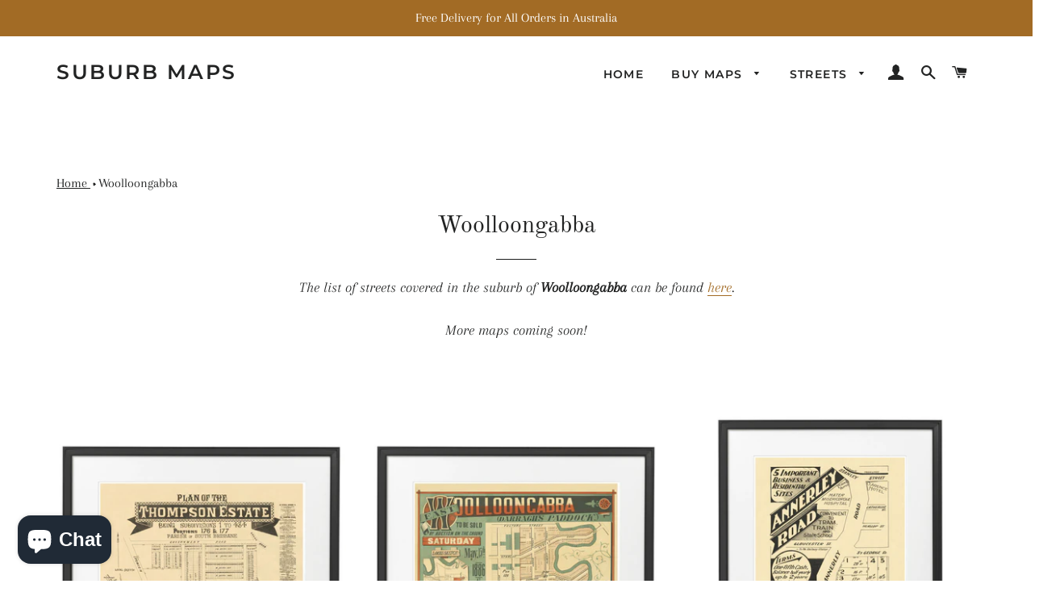

--- FILE ---
content_type: text/html; charset=utf-8
request_url: https://suburbmaps.com/collections/woolloongabba
body_size: 32526
content:
<!doctype html>
<html class="no-js" lang="en">
<head>

  <!-- Basic page needs ================================================== -->
  <meta charset="utf-8">
  <meta http-equiv="X-UA-Compatible" content="IE=edge,chrome=1">

  
    <link rel="shortcut icon" href="//suburbmaps.com/cdn/shop/files/profile_32x32.png?v=1613546705" type="image/png" />
  

  <!-- Title and description ================================================== -->
  <title>
  Woolloongabba &ndash; Suburb Maps
  </title>

  
  <meta name="description" content="The list of streets covered in the suburb of Woolloongabba can be found here. More maps coming soon!">
  

<!-- BEGIN Google Analytics - GA4 account -->

<!-- Global site tag (gtag.js) - Google Analytics -->
<script async src="https://www.googletagmanager.com/gtag/js?id=G-ZFG77S8ZFG"></script>
<script>
  window.dataLayer = window.dataLayer || [];
  function gtag(){dataLayer.push(arguments);}
  gtag('js', new Date());

  gtag('config', 'G-ZFG77S8ZFG');
</script>  

<!-- END Google Analytics -->

  
  <!-- Helpers ================================================== -->
  <!-- /snippets/social-meta-tags.liquid -->




<meta property="og:site_name" content="Suburb Maps">
<meta property="og:url" content="https://suburbmaps.com/collections/woolloongabba">
<meta property="og:title" content="Woolloongabba">
<meta property="og:type" content="product.group">
<meta property="og:description" content="The list of streets covered in the suburb of Woolloongabba can be found here. More maps coming soon!">

<meta property="og:image" content="http://suburbmaps.com/cdn/shop/files/default_1200x1200.png?v=1613549100">
<meta property="og:image:secure_url" content="https://suburbmaps.com/cdn/shop/files/default_1200x1200.png?v=1613549100">


  <meta name="twitter:site" content="@SuburbMaps">

<meta name="twitter:card" content="summary_large_image">
<meta name="twitter:title" content="Woolloongabba">
<meta name="twitter:description" content="The list of streets covered in the suburb of Woolloongabba can be found here. More maps coming soon!">

  <link rel="canonical" href="https://suburbmaps.com/collections/woolloongabba">
  <meta name="viewport" content="width=device-width,initial-scale=1,shrink-to-fit=no">
  <meta name="theme-color" content="#1c1d1d">

  <!-- CSS ================================================== -->
  <link href="//suburbmaps.com/cdn/shop/t/5/assets/timber.scss.css?v=69002448748267773531765772130" rel="stylesheet" type="text/css" media="all" />
  <link href="//suburbmaps.com/cdn/shop/t/5/assets/theme.scss.css?v=75033606561101753021765772130" rel="stylesheet" type="text/css" media="all" />

  <!-- Sections ================================================== -->
  <script>
    window.theme = window.theme || {};
    theme.strings = {
      zoomClose: "Close (Esc)",
      zoomPrev: "Previous (Left arrow key)",
      zoomNext: "Next (Right arrow key)",
      moneyFormat: "${{amount}}",
      addressError: "Error looking up that address",
      addressNoResults: "No results for that address",
      addressQueryLimit: "You have exceeded the Google API usage limit. Consider upgrading to a \u003ca href=\"https:\/\/developers.google.com\/maps\/premium\/usage-limits\"\u003ePremium Plan\u003c\/a\u003e.",
      authError: "There was a problem authenticating your Google Maps account.",
      cartEmpty: "Your cart is currently empty.",
      cartCookie: "Enable cookies to use the shopping cart",
      cartSavings: "You're saving [savings]"
    };
    theme.settings = {
      cartType: "drawer",
      gridType: "collage"
    };
  </script>

  <script src="//suburbmaps.com/cdn/shop/t/5/assets/jquery-2.2.3.min.js?v=58211863146907186831576540675" type="text/javascript"></script>

  <script src="//suburbmaps.com/cdn/shop/t/5/assets/lazysizes.min.js?v=155223123402716617051576540675" async="async"></script>

  <script src="//suburbmaps.com/cdn/shop/t/5/assets/theme.js?v=119779978419467343641576540686" defer="defer"></script>

  <!-- Header hook for plugins ================================================== -->
  <script>window.performance && window.performance.mark && window.performance.mark('shopify.content_for_header.start');</script><meta name="google-site-verification" content="V7qlTWdzr8bWeX9oul0M3f7MmYsr5fDEpVM5B74BHrA">
<meta id="shopify-digital-wallet" name="shopify-digital-wallet" content="/25266192431/digital_wallets/dialog">
<meta name="shopify-checkout-api-token" content="b64267da25563c2a59a84523d26a8246">
<meta id="in-context-paypal-metadata" data-shop-id="25266192431" data-venmo-supported="false" data-environment="production" data-locale="en_US" data-paypal-v4="true" data-currency="AUD">
<link rel="alternate" type="application/atom+xml" title="Feed" href="/collections/woolloongabba.atom" />
<link rel="alternate" type="application/json+oembed" href="https://suburbmaps.com/collections/woolloongabba.oembed">
<script async="async" src="/checkouts/internal/preloads.js?locale=en-AU"></script>
<link rel="preconnect" href="https://shop.app" crossorigin="anonymous">
<script async="async" src="https://shop.app/checkouts/internal/preloads.js?locale=en-AU&shop_id=25266192431" crossorigin="anonymous"></script>
<script id="apple-pay-shop-capabilities" type="application/json">{"shopId":25266192431,"countryCode":"AU","currencyCode":"AUD","merchantCapabilities":["supports3DS"],"merchantId":"gid:\/\/shopify\/Shop\/25266192431","merchantName":"Suburb Maps","requiredBillingContactFields":["postalAddress","email"],"requiredShippingContactFields":["postalAddress","email"],"shippingType":"shipping","supportedNetworks":["visa","masterCard","amex","jcb"],"total":{"type":"pending","label":"Suburb Maps","amount":"1.00"},"shopifyPaymentsEnabled":true,"supportsSubscriptions":true}</script>
<script id="shopify-features" type="application/json">{"accessToken":"b64267da25563c2a59a84523d26a8246","betas":["rich-media-storefront-analytics"],"domain":"suburbmaps.com","predictiveSearch":true,"shopId":25266192431,"locale":"en"}</script>
<script>var Shopify = Shopify || {};
Shopify.shop = "suburb-maps.myshopify.com";
Shopify.locale = "en";
Shopify.currency = {"active":"AUD","rate":"1.0"};
Shopify.country = "AU";
Shopify.theme = {"name":"Brooklyn - Custom","id":80236904495,"schema_name":"Brooklyn","schema_version":"14.1.5","theme_store_id":730,"role":"main"};
Shopify.theme.handle = "null";
Shopify.theme.style = {"id":null,"handle":null};
Shopify.cdnHost = "suburbmaps.com/cdn";
Shopify.routes = Shopify.routes || {};
Shopify.routes.root = "/";</script>
<script type="module">!function(o){(o.Shopify=o.Shopify||{}).modules=!0}(window);</script>
<script>!function(o){function n(){var o=[];function n(){o.push(Array.prototype.slice.apply(arguments))}return n.q=o,n}var t=o.Shopify=o.Shopify||{};t.loadFeatures=n(),t.autoloadFeatures=n()}(window);</script>
<script>
  window.ShopifyPay = window.ShopifyPay || {};
  window.ShopifyPay.apiHost = "shop.app\/pay";
  window.ShopifyPay.redirectState = null;
</script>
<script id="shop-js-analytics" type="application/json">{"pageType":"collection"}</script>
<script defer="defer" async type="module" src="//suburbmaps.com/cdn/shopifycloud/shop-js/modules/v2/client.init-shop-cart-sync_BT-GjEfc.en.esm.js"></script>
<script defer="defer" async type="module" src="//suburbmaps.com/cdn/shopifycloud/shop-js/modules/v2/chunk.common_D58fp_Oc.esm.js"></script>
<script defer="defer" async type="module" src="//suburbmaps.com/cdn/shopifycloud/shop-js/modules/v2/chunk.modal_xMitdFEc.esm.js"></script>
<script type="module">
  await import("//suburbmaps.com/cdn/shopifycloud/shop-js/modules/v2/client.init-shop-cart-sync_BT-GjEfc.en.esm.js");
await import("//suburbmaps.com/cdn/shopifycloud/shop-js/modules/v2/chunk.common_D58fp_Oc.esm.js");
await import("//suburbmaps.com/cdn/shopifycloud/shop-js/modules/v2/chunk.modal_xMitdFEc.esm.js");

  window.Shopify.SignInWithShop?.initShopCartSync?.({"fedCMEnabled":true,"windoidEnabled":true});

</script>
<script>
  window.Shopify = window.Shopify || {};
  if (!window.Shopify.featureAssets) window.Shopify.featureAssets = {};
  window.Shopify.featureAssets['shop-js'] = {"shop-cart-sync":["modules/v2/client.shop-cart-sync_DZOKe7Ll.en.esm.js","modules/v2/chunk.common_D58fp_Oc.esm.js","modules/v2/chunk.modal_xMitdFEc.esm.js"],"init-fed-cm":["modules/v2/client.init-fed-cm_B6oLuCjv.en.esm.js","modules/v2/chunk.common_D58fp_Oc.esm.js","modules/v2/chunk.modal_xMitdFEc.esm.js"],"shop-cash-offers":["modules/v2/client.shop-cash-offers_D2sdYoxE.en.esm.js","modules/v2/chunk.common_D58fp_Oc.esm.js","modules/v2/chunk.modal_xMitdFEc.esm.js"],"shop-login-button":["modules/v2/client.shop-login-button_QeVjl5Y3.en.esm.js","modules/v2/chunk.common_D58fp_Oc.esm.js","modules/v2/chunk.modal_xMitdFEc.esm.js"],"pay-button":["modules/v2/client.pay-button_DXTOsIq6.en.esm.js","modules/v2/chunk.common_D58fp_Oc.esm.js","modules/v2/chunk.modal_xMitdFEc.esm.js"],"shop-button":["modules/v2/client.shop-button_DQZHx9pm.en.esm.js","modules/v2/chunk.common_D58fp_Oc.esm.js","modules/v2/chunk.modal_xMitdFEc.esm.js"],"avatar":["modules/v2/client.avatar_BTnouDA3.en.esm.js"],"init-windoid":["modules/v2/client.init-windoid_CR1B-cfM.en.esm.js","modules/v2/chunk.common_D58fp_Oc.esm.js","modules/v2/chunk.modal_xMitdFEc.esm.js"],"init-shop-for-new-customer-accounts":["modules/v2/client.init-shop-for-new-customer-accounts_C_vY_xzh.en.esm.js","modules/v2/client.shop-login-button_QeVjl5Y3.en.esm.js","modules/v2/chunk.common_D58fp_Oc.esm.js","modules/v2/chunk.modal_xMitdFEc.esm.js"],"init-shop-email-lookup-coordinator":["modules/v2/client.init-shop-email-lookup-coordinator_BI7n9ZSv.en.esm.js","modules/v2/chunk.common_D58fp_Oc.esm.js","modules/v2/chunk.modal_xMitdFEc.esm.js"],"init-shop-cart-sync":["modules/v2/client.init-shop-cart-sync_BT-GjEfc.en.esm.js","modules/v2/chunk.common_D58fp_Oc.esm.js","modules/v2/chunk.modal_xMitdFEc.esm.js"],"shop-toast-manager":["modules/v2/client.shop-toast-manager_DiYdP3xc.en.esm.js","modules/v2/chunk.common_D58fp_Oc.esm.js","modules/v2/chunk.modal_xMitdFEc.esm.js"],"init-customer-accounts":["modules/v2/client.init-customer-accounts_D9ZNqS-Q.en.esm.js","modules/v2/client.shop-login-button_QeVjl5Y3.en.esm.js","modules/v2/chunk.common_D58fp_Oc.esm.js","modules/v2/chunk.modal_xMitdFEc.esm.js"],"init-customer-accounts-sign-up":["modules/v2/client.init-customer-accounts-sign-up_iGw4briv.en.esm.js","modules/v2/client.shop-login-button_QeVjl5Y3.en.esm.js","modules/v2/chunk.common_D58fp_Oc.esm.js","modules/v2/chunk.modal_xMitdFEc.esm.js"],"shop-follow-button":["modules/v2/client.shop-follow-button_CqMgW2wH.en.esm.js","modules/v2/chunk.common_D58fp_Oc.esm.js","modules/v2/chunk.modal_xMitdFEc.esm.js"],"checkout-modal":["modules/v2/client.checkout-modal_xHeaAweL.en.esm.js","modules/v2/chunk.common_D58fp_Oc.esm.js","modules/v2/chunk.modal_xMitdFEc.esm.js"],"shop-login":["modules/v2/client.shop-login_D91U-Q7h.en.esm.js","modules/v2/chunk.common_D58fp_Oc.esm.js","modules/v2/chunk.modal_xMitdFEc.esm.js"],"lead-capture":["modules/v2/client.lead-capture_BJmE1dJe.en.esm.js","modules/v2/chunk.common_D58fp_Oc.esm.js","modules/v2/chunk.modal_xMitdFEc.esm.js"],"payment-terms":["modules/v2/client.payment-terms_Ci9AEqFq.en.esm.js","modules/v2/chunk.common_D58fp_Oc.esm.js","modules/v2/chunk.modal_xMitdFEc.esm.js"]};
</script>
<script>(function() {
  var isLoaded = false;
  function asyncLoad() {
    if (isLoaded) return;
    isLoaded = true;
    var urls = ["https:\/\/static.klaviyo.com\/onsite\/js\/klaviyo.js?company_id=UG5W3F\u0026shop=suburb-maps.myshopify.com","https:\/\/static.klaviyo.com\/onsite\/js\/klaviyo.js?company_id=UG5W3F\u0026shop=suburb-maps.myshopify.com"];
    for (var i = 0; i < urls.length; i++) {
      var s = document.createElement('script');
      s.type = 'text/javascript';
      s.async = true;
      s.src = urls[i];
      var x = document.getElementsByTagName('script')[0];
      x.parentNode.insertBefore(s, x);
    }
  };
  if(window.attachEvent) {
    window.attachEvent('onload', asyncLoad);
  } else {
    window.addEventListener('load', asyncLoad, false);
  }
})();</script>
<script id="__st">var __st={"a":25266192431,"offset":36000,"reqid":"ad2c76d1-b4aa-44cc-a212-d1c02638c2ab-1769120851","pageurl":"suburbmaps.com\/collections\/woolloongabba","u":"c2671ec3782a","p":"collection","rtyp":"collection","rid":169974923311};</script>
<script>window.ShopifyPaypalV4VisibilityTracking = true;</script>
<script id="captcha-bootstrap">!function(){'use strict';const t='contact',e='account',n='new_comment',o=[[t,t],['blogs',n],['comments',n],[t,'customer']],c=[[e,'customer_login'],[e,'guest_login'],[e,'recover_customer_password'],[e,'create_customer']],r=t=>t.map((([t,e])=>`form[action*='/${t}']:not([data-nocaptcha='true']) input[name='form_type'][value='${e}']`)).join(','),a=t=>()=>t?[...document.querySelectorAll(t)].map((t=>t.form)):[];function s(){const t=[...o],e=r(t);return a(e)}const i='password',u='form_key',d=['recaptcha-v3-token','g-recaptcha-response','h-captcha-response',i],f=()=>{try{return window.sessionStorage}catch{return}},m='__shopify_v',_=t=>t.elements[u];function p(t,e,n=!1){try{const o=window.sessionStorage,c=JSON.parse(o.getItem(e)),{data:r}=function(t){const{data:e,action:n}=t;return t[m]||n?{data:e,action:n}:{data:t,action:n}}(c);for(const[e,n]of Object.entries(r))t.elements[e]&&(t.elements[e].value=n);n&&o.removeItem(e)}catch(o){console.error('form repopulation failed',{error:o})}}const l='form_type',E='cptcha';function T(t){t.dataset[E]=!0}const w=window,h=w.document,L='Shopify',v='ce_forms',y='captcha';let A=!1;((t,e)=>{const n=(g='f06e6c50-85a8-45c8-87d0-21a2b65856fe',I='https://cdn.shopify.com/shopifycloud/storefront-forms-hcaptcha/ce_storefront_forms_captcha_hcaptcha.v1.5.2.iife.js',D={infoText:'Protected by hCaptcha',privacyText:'Privacy',termsText:'Terms'},(t,e,n)=>{const o=w[L][v],c=o.bindForm;if(c)return c(t,g,e,D).then(n);var r;o.q.push([[t,g,e,D],n]),r=I,A||(h.body.append(Object.assign(h.createElement('script'),{id:'captcha-provider',async:!0,src:r})),A=!0)});var g,I,D;w[L]=w[L]||{},w[L][v]=w[L][v]||{},w[L][v].q=[],w[L][y]=w[L][y]||{},w[L][y].protect=function(t,e){n(t,void 0,e),T(t)},Object.freeze(w[L][y]),function(t,e,n,w,h,L){const[v,y,A,g]=function(t,e,n){const i=e?o:[],u=t?c:[],d=[...i,...u],f=r(d),m=r(i),_=r(d.filter((([t,e])=>n.includes(e))));return[a(f),a(m),a(_),s()]}(w,h,L),I=t=>{const e=t.target;return e instanceof HTMLFormElement?e:e&&e.form},D=t=>v().includes(t);t.addEventListener('submit',(t=>{const e=I(t);if(!e)return;const n=D(e)&&!e.dataset.hcaptchaBound&&!e.dataset.recaptchaBound,o=_(e),c=g().includes(e)&&(!o||!o.value);(n||c)&&t.preventDefault(),c&&!n&&(function(t){try{if(!f())return;!function(t){const e=f();if(!e)return;const n=_(t);if(!n)return;const o=n.value;o&&e.removeItem(o)}(t);const e=Array.from(Array(32),(()=>Math.random().toString(36)[2])).join('');!function(t,e){_(t)||t.append(Object.assign(document.createElement('input'),{type:'hidden',name:u})),t.elements[u].value=e}(t,e),function(t,e){const n=f();if(!n)return;const o=[...t.querySelectorAll(`input[type='${i}']`)].map((({name:t})=>t)),c=[...d,...o],r={};for(const[a,s]of new FormData(t).entries())c.includes(a)||(r[a]=s);n.setItem(e,JSON.stringify({[m]:1,action:t.action,data:r}))}(t,e)}catch(e){console.error('failed to persist form',e)}}(e),e.submit())}));const S=(t,e)=>{t&&!t.dataset[E]&&(n(t,e.some((e=>e===t))),T(t))};for(const o of['focusin','change'])t.addEventListener(o,(t=>{const e=I(t);D(e)&&S(e,y())}));const B=e.get('form_key'),M=e.get(l),P=B&&M;t.addEventListener('DOMContentLoaded',(()=>{const t=y();if(P)for(const e of t)e.elements[l].value===M&&p(e,B);[...new Set([...A(),...v().filter((t=>'true'===t.dataset.shopifyCaptcha))])].forEach((e=>S(e,t)))}))}(h,new URLSearchParams(w.location.search),n,t,e,['guest_login'])})(!0,!0)}();</script>
<script integrity="sha256-4kQ18oKyAcykRKYeNunJcIwy7WH5gtpwJnB7kiuLZ1E=" data-source-attribution="shopify.loadfeatures" defer="defer" src="//suburbmaps.com/cdn/shopifycloud/storefront/assets/storefront/load_feature-a0a9edcb.js" crossorigin="anonymous"></script>
<script crossorigin="anonymous" defer="defer" src="//suburbmaps.com/cdn/shopifycloud/storefront/assets/shopify_pay/storefront-65b4c6d7.js?v=20250812"></script>
<script data-source-attribution="shopify.dynamic_checkout.dynamic.init">var Shopify=Shopify||{};Shopify.PaymentButton=Shopify.PaymentButton||{isStorefrontPortableWallets:!0,init:function(){window.Shopify.PaymentButton.init=function(){};var t=document.createElement("script");t.src="https://suburbmaps.com/cdn/shopifycloud/portable-wallets/latest/portable-wallets.en.js",t.type="module",document.head.appendChild(t)}};
</script>
<script data-source-attribution="shopify.dynamic_checkout.buyer_consent">
  function portableWalletsHideBuyerConsent(e){var t=document.getElementById("shopify-buyer-consent"),n=document.getElementById("shopify-subscription-policy-button");t&&n&&(t.classList.add("hidden"),t.setAttribute("aria-hidden","true"),n.removeEventListener("click",e))}function portableWalletsShowBuyerConsent(e){var t=document.getElementById("shopify-buyer-consent"),n=document.getElementById("shopify-subscription-policy-button");t&&n&&(t.classList.remove("hidden"),t.removeAttribute("aria-hidden"),n.addEventListener("click",e))}window.Shopify?.PaymentButton&&(window.Shopify.PaymentButton.hideBuyerConsent=portableWalletsHideBuyerConsent,window.Shopify.PaymentButton.showBuyerConsent=portableWalletsShowBuyerConsent);
</script>
<script data-source-attribution="shopify.dynamic_checkout.cart.bootstrap">document.addEventListener("DOMContentLoaded",(function(){function t(){return document.querySelector("shopify-accelerated-checkout-cart, shopify-accelerated-checkout")}if(t())Shopify.PaymentButton.init();else{new MutationObserver((function(e,n){t()&&(Shopify.PaymentButton.init(),n.disconnect())})).observe(document.body,{childList:!0,subtree:!0})}}));
</script>
<script id='scb4127' type='text/javascript' async='' src='https://suburbmaps.com/cdn/shopifycloud/privacy-banner/storefront-banner.js'></script><link id="shopify-accelerated-checkout-styles" rel="stylesheet" media="screen" href="https://suburbmaps.com/cdn/shopifycloud/portable-wallets/latest/accelerated-checkout-backwards-compat.css" crossorigin="anonymous">
<style id="shopify-accelerated-checkout-cart">
        #shopify-buyer-consent {
  margin-top: 1em;
  display: inline-block;
  width: 100%;
}

#shopify-buyer-consent.hidden {
  display: none;
}

#shopify-subscription-policy-button {
  background: none;
  border: none;
  padding: 0;
  text-decoration: underline;
  font-size: inherit;
  cursor: pointer;
}

#shopify-subscription-policy-button::before {
  box-shadow: none;
}

      </style>

<script>window.performance && window.performance.mark && window.performance.mark('shopify.content_for_header.end');</script>

  <script src="//suburbmaps.com/cdn/shop/t/5/assets/modernizr.min.js?v=21391054748206432451576540676" type="text/javascript"></script>

  
  
  
  
<!-- Claim for Pinterest -->
  <meta name="p:domain_verify" content="c11176a46b20da78758e67f5b006989f"/>
  
<!-- Hotjar Tracking Code for suburbmaps.com -->
<script>
    (function(h,o,t,j,a,r){
        h.hj=h.hj||function(){(h.hj.q=h.hj.q||[]).push(arguments)};
        h._hjSettings={hjid:1618485,hjsv:6};
        a=o.getElementsByTagName('head')[0];
        r=o.createElement('script');r.async=1;
        r.src=t+h._hjSettings.hjid+j+h._hjSettings.hjsv;
        a.appendChild(r);
    })(window,document,'https://static.hotjar.com/c/hotjar-','.js?sv=');
</script>
  
<!-- GOOGLE -->

<!-- GOOGLE end -->

<!-- BING -->
  <meta name="msvalidate.01" content="C4E659821C150DC862931A184C99F97F" />
  
  <script>(function(w,d,t,r,u){var f,n,i;w[u]=w[u]||[],f=function(){var o={ti:"17315587"};o.q=w[u],w[u]=new UET(o),w[u].push("pageLoad")},n=d.createElement(t),n.src=r,n.async=1,n.onload=n.onreadystatechange=function(){var s=this.readyState;s&&s!=="loaded"&&s!=="complete"||(f(),n.onload=n.onreadystatechange=null)},i=d.getElementsByTagName(t)[0],i.parentNode.insertBefore(n,i)})(window,document,"script","//bat.bing.com/bat.js","uetq");</script>
  
<!-- BING end -->

<!-- FACEBOOK begin -->

<meta property="fb:pages" content="102919674454402" />  
<div id="fb-root"></div>
<script async defer crossorigin="anonymous" src="https://connect.facebook.net/en_GB/sdk.js#xfbml=1&version=v6.0"></script>  
  
<!-- FACEBOOK end -->
  
<!-- TRUSTPILOT begin -->
  <meta name="trustpilot-one-time-domain-verification-id" content="db0848b1-7bb2-4f42-934f-9a1a97f3b406"/>
<!-- TRUSTPILOT end -->

<!-- IMPACT begin -->
  <meta name='impact-site-verification' value='-517487880'>
<!-- IMPACT end -->
  
<!-- BEGIN before/after -->    

  <!-- END before / after -->  
  
  
<!-- BEGIN Timeline -->    

  <!-- END before / after -->    

<!-- Claim for statvoo -->
  <meta name="statvooVerification" content="7c7979e923a5458078345441cd6d2e67" /> 
  
<script src="https://cdn.shopify.com/extensions/e8878072-2f6b-4e89-8082-94b04320908d/inbox-1254/assets/inbox-chat-loader.js" type="text/javascript" defer="defer"></script>
<link href="https://monorail-edge.shopifysvc.com" rel="dns-prefetch">
<script>(function(){if ("sendBeacon" in navigator && "performance" in window) {try {var session_token_from_headers = performance.getEntriesByType('navigation')[0].serverTiming.find(x => x.name == '_s').description;} catch {var session_token_from_headers = undefined;}var session_cookie_matches = document.cookie.match(/_shopify_s=([^;]*)/);var session_token_from_cookie = session_cookie_matches && session_cookie_matches.length === 2 ? session_cookie_matches[1] : "";var session_token = session_token_from_headers || session_token_from_cookie || "";function handle_abandonment_event(e) {var entries = performance.getEntries().filter(function(entry) {return /monorail-edge.shopifysvc.com/.test(entry.name);});if (!window.abandonment_tracked && entries.length === 0) {window.abandonment_tracked = true;var currentMs = Date.now();var navigation_start = performance.timing.navigationStart;var payload = {shop_id: 25266192431,url: window.location.href,navigation_start,duration: currentMs - navigation_start,session_token,page_type: "collection"};window.navigator.sendBeacon("https://monorail-edge.shopifysvc.com/v1/produce", JSON.stringify({schema_id: "online_store_buyer_site_abandonment/1.1",payload: payload,metadata: {event_created_at_ms: currentMs,event_sent_at_ms: currentMs}}));}}window.addEventListener('pagehide', handle_abandonment_event);}}());</script>
<script id="web-pixels-manager-setup">(function e(e,d,r,n,o){if(void 0===o&&(o={}),!Boolean(null===(a=null===(i=window.Shopify)||void 0===i?void 0:i.analytics)||void 0===a?void 0:a.replayQueue)){var i,a;window.Shopify=window.Shopify||{};var t=window.Shopify;t.analytics=t.analytics||{};var s=t.analytics;s.replayQueue=[],s.publish=function(e,d,r){return s.replayQueue.push([e,d,r]),!0};try{self.performance.mark("wpm:start")}catch(e){}var l=function(){var e={modern:/Edge?\/(1{2}[4-9]|1[2-9]\d|[2-9]\d{2}|\d{4,})\.\d+(\.\d+|)|Firefox\/(1{2}[4-9]|1[2-9]\d|[2-9]\d{2}|\d{4,})\.\d+(\.\d+|)|Chrom(ium|e)\/(9{2}|\d{3,})\.\d+(\.\d+|)|(Maci|X1{2}).+ Version\/(15\.\d+|(1[6-9]|[2-9]\d|\d{3,})\.\d+)([,.]\d+|)( \(\w+\)|)( Mobile\/\w+|) Safari\/|Chrome.+OPR\/(9{2}|\d{3,})\.\d+\.\d+|(CPU[ +]OS|iPhone[ +]OS|CPU[ +]iPhone|CPU IPhone OS|CPU iPad OS)[ +]+(15[._]\d+|(1[6-9]|[2-9]\d|\d{3,})[._]\d+)([._]\d+|)|Android:?[ /-](13[3-9]|1[4-9]\d|[2-9]\d{2}|\d{4,})(\.\d+|)(\.\d+|)|Android.+Firefox\/(13[5-9]|1[4-9]\d|[2-9]\d{2}|\d{4,})\.\d+(\.\d+|)|Android.+Chrom(ium|e)\/(13[3-9]|1[4-9]\d|[2-9]\d{2}|\d{4,})\.\d+(\.\d+|)|SamsungBrowser\/([2-9]\d|\d{3,})\.\d+/,legacy:/Edge?\/(1[6-9]|[2-9]\d|\d{3,})\.\d+(\.\d+|)|Firefox\/(5[4-9]|[6-9]\d|\d{3,})\.\d+(\.\d+|)|Chrom(ium|e)\/(5[1-9]|[6-9]\d|\d{3,})\.\d+(\.\d+|)([\d.]+$|.*Safari\/(?![\d.]+ Edge\/[\d.]+$))|(Maci|X1{2}).+ Version\/(10\.\d+|(1[1-9]|[2-9]\d|\d{3,})\.\d+)([,.]\d+|)( \(\w+\)|)( Mobile\/\w+|) Safari\/|Chrome.+OPR\/(3[89]|[4-9]\d|\d{3,})\.\d+\.\d+|(CPU[ +]OS|iPhone[ +]OS|CPU[ +]iPhone|CPU IPhone OS|CPU iPad OS)[ +]+(10[._]\d+|(1[1-9]|[2-9]\d|\d{3,})[._]\d+)([._]\d+|)|Android:?[ /-](13[3-9]|1[4-9]\d|[2-9]\d{2}|\d{4,})(\.\d+|)(\.\d+|)|Mobile Safari.+OPR\/([89]\d|\d{3,})\.\d+\.\d+|Android.+Firefox\/(13[5-9]|1[4-9]\d|[2-9]\d{2}|\d{4,})\.\d+(\.\d+|)|Android.+Chrom(ium|e)\/(13[3-9]|1[4-9]\d|[2-9]\d{2}|\d{4,})\.\d+(\.\d+|)|Android.+(UC? ?Browser|UCWEB|U3)[ /]?(15\.([5-9]|\d{2,})|(1[6-9]|[2-9]\d|\d{3,})\.\d+)\.\d+|SamsungBrowser\/(5\.\d+|([6-9]|\d{2,})\.\d+)|Android.+MQ{2}Browser\/(14(\.(9|\d{2,})|)|(1[5-9]|[2-9]\d|\d{3,})(\.\d+|))(\.\d+|)|K[Aa][Ii]OS\/(3\.\d+|([4-9]|\d{2,})\.\d+)(\.\d+|)/},d=e.modern,r=e.legacy,n=navigator.userAgent;return n.match(d)?"modern":n.match(r)?"legacy":"unknown"}(),u="modern"===l?"modern":"legacy",c=(null!=n?n:{modern:"",legacy:""})[u],f=function(e){return[e.baseUrl,"/wpm","/b",e.hashVersion,"modern"===e.buildTarget?"m":"l",".js"].join("")}({baseUrl:d,hashVersion:r,buildTarget:u}),m=function(e){var d=e.version,r=e.bundleTarget,n=e.surface,o=e.pageUrl,i=e.monorailEndpoint;return{emit:function(e){var a=e.status,t=e.errorMsg,s=(new Date).getTime(),l=JSON.stringify({metadata:{event_sent_at_ms:s},events:[{schema_id:"web_pixels_manager_load/3.1",payload:{version:d,bundle_target:r,page_url:o,status:a,surface:n,error_msg:t},metadata:{event_created_at_ms:s}}]});if(!i)return console&&console.warn&&console.warn("[Web Pixels Manager] No Monorail endpoint provided, skipping logging."),!1;try{return self.navigator.sendBeacon.bind(self.navigator)(i,l)}catch(e){}var u=new XMLHttpRequest;try{return u.open("POST",i,!0),u.setRequestHeader("Content-Type","text/plain"),u.send(l),!0}catch(e){return console&&console.warn&&console.warn("[Web Pixels Manager] Got an unhandled error while logging to Monorail."),!1}}}}({version:r,bundleTarget:l,surface:e.surface,pageUrl:self.location.href,monorailEndpoint:e.monorailEndpoint});try{o.browserTarget=l,function(e){var d=e.src,r=e.async,n=void 0===r||r,o=e.onload,i=e.onerror,a=e.sri,t=e.scriptDataAttributes,s=void 0===t?{}:t,l=document.createElement("script"),u=document.querySelector("head"),c=document.querySelector("body");if(l.async=n,l.src=d,a&&(l.integrity=a,l.crossOrigin="anonymous"),s)for(var f in s)if(Object.prototype.hasOwnProperty.call(s,f))try{l.dataset[f]=s[f]}catch(e){}if(o&&l.addEventListener("load",o),i&&l.addEventListener("error",i),u)u.appendChild(l);else{if(!c)throw new Error("Did not find a head or body element to append the script");c.appendChild(l)}}({src:f,async:!0,onload:function(){if(!function(){var e,d;return Boolean(null===(d=null===(e=window.Shopify)||void 0===e?void 0:e.analytics)||void 0===d?void 0:d.initialized)}()){var d=window.webPixelsManager.init(e)||void 0;if(d){var r=window.Shopify.analytics;r.replayQueue.forEach((function(e){var r=e[0],n=e[1],o=e[2];d.publishCustomEvent(r,n,o)})),r.replayQueue=[],r.publish=d.publishCustomEvent,r.visitor=d.visitor,r.initialized=!0}}},onerror:function(){return m.emit({status:"failed",errorMsg:"".concat(f," has failed to load")})},sri:function(e){var d=/^sha384-[A-Za-z0-9+/=]+$/;return"string"==typeof e&&d.test(e)}(c)?c:"",scriptDataAttributes:o}),m.emit({status:"loading"})}catch(e){m.emit({status:"failed",errorMsg:(null==e?void 0:e.message)||"Unknown error"})}}})({shopId: 25266192431,storefrontBaseUrl: "https://suburbmaps.com",extensionsBaseUrl: "https://extensions.shopifycdn.com/cdn/shopifycloud/web-pixels-manager",monorailEndpoint: "https://monorail-edge.shopifysvc.com/unstable/produce_batch",surface: "storefront-renderer",enabledBetaFlags: ["2dca8a86"],webPixelsConfigList: [{"id":"359366703","configuration":"{\"config\":\"{\\\"pixel_id\\\":\\\"G-ZFG77S8ZFG\\\",\\\"target_country\\\":\\\"AU\\\",\\\"gtag_events\\\":[{\\\"type\\\":\\\"search\\\",\\\"action_label\\\":[\\\"G-ZFG77S8ZFG\\\",\\\"AW-689186934\\\/_9X8CLOq7LcBEPbQ0MgC\\\"]},{\\\"type\\\":\\\"begin_checkout\\\",\\\"action_label\\\":[\\\"G-ZFG77S8ZFG\\\",\\\"AW-689186934\\\/AUpHCLCq7LcBEPbQ0MgC\\\"]},{\\\"type\\\":\\\"view_item\\\",\\\"action_label\\\":[\\\"G-ZFG77S8ZFG\\\",\\\"AW-689186934\\\/o_kDCKqq7LcBEPbQ0MgC\\\",\\\"MC-4X6MKYDZD8\\\"]},{\\\"type\\\":\\\"purchase\\\",\\\"action_label\\\":[\\\"G-ZFG77S8ZFG\\\",\\\"AW-689186934\\\/aBlkCKeq7LcBEPbQ0MgC\\\",\\\"MC-4X6MKYDZD8\\\"]},{\\\"type\\\":\\\"page_view\\\",\\\"action_label\\\":[\\\"G-ZFG77S8ZFG\\\",\\\"AW-689186934\\\/brzWCKSq7LcBEPbQ0MgC\\\",\\\"MC-4X6MKYDZD8\\\"]},{\\\"type\\\":\\\"add_payment_info\\\",\\\"action_label\\\":[\\\"G-ZFG77S8ZFG\\\",\\\"AW-689186934\\\/VxEECLaq7LcBEPbQ0MgC\\\"]},{\\\"type\\\":\\\"add_to_cart\\\",\\\"action_label\\\":[\\\"G-ZFG77S8ZFG\\\",\\\"AW-689186934\\\/QaydCK2q7LcBEPbQ0MgC\\\"]}],\\\"enable_monitoring_mode\\\":false}\"}","eventPayloadVersion":"v1","runtimeContext":"OPEN","scriptVersion":"b2a88bafab3e21179ed38636efcd8a93","type":"APP","apiClientId":1780363,"privacyPurposes":[],"dataSharingAdjustments":{"protectedCustomerApprovalScopes":["read_customer_address","read_customer_email","read_customer_name","read_customer_personal_data","read_customer_phone"]}},{"id":"119210031","configuration":"{\"pixel_id\":\"188711108898844\",\"pixel_type\":\"facebook_pixel\",\"metaapp_system_user_token\":\"-\"}","eventPayloadVersion":"v1","runtimeContext":"OPEN","scriptVersion":"ca16bc87fe92b6042fbaa3acc2fbdaa6","type":"APP","apiClientId":2329312,"privacyPurposes":["ANALYTICS","MARKETING","SALE_OF_DATA"],"dataSharingAdjustments":{"protectedCustomerApprovalScopes":["read_customer_address","read_customer_email","read_customer_name","read_customer_personal_data","read_customer_phone"]}},{"id":"48201775","configuration":"{\"tagID\":\"2613783693500\"}","eventPayloadVersion":"v1","runtimeContext":"STRICT","scriptVersion":"18031546ee651571ed29edbe71a3550b","type":"APP","apiClientId":3009811,"privacyPurposes":["ANALYTICS","MARKETING","SALE_OF_DATA"],"dataSharingAdjustments":{"protectedCustomerApprovalScopes":["read_customer_address","read_customer_email","read_customer_name","read_customer_personal_data","read_customer_phone"]}},{"id":"shopify-app-pixel","configuration":"{}","eventPayloadVersion":"v1","runtimeContext":"STRICT","scriptVersion":"0450","apiClientId":"shopify-pixel","type":"APP","privacyPurposes":["ANALYTICS","MARKETING"]},{"id":"shopify-custom-pixel","eventPayloadVersion":"v1","runtimeContext":"LAX","scriptVersion":"0450","apiClientId":"shopify-pixel","type":"CUSTOM","privacyPurposes":["ANALYTICS","MARKETING"]}],isMerchantRequest: false,initData: {"shop":{"name":"Suburb Maps","paymentSettings":{"currencyCode":"AUD"},"myshopifyDomain":"suburb-maps.myshopify.com","countryCode":"AU","storefrontUrl":"https:\/\/suburbmaps.com"},"customer":null,"cart":null,"checkout":null,"productVariants":[],"purchasingCompany":null},},"https://suburbmaps.com/cdn","fcfee988w5aeb613cpc8e4bc33m6693e112",{"modern":"","legacy":""},{"shopId":"25266192431","storefrontBaseUrl":"https:\/\/suburbmaps.com","extensionBaseUrl":"https:\/\/extensions.shopifycdn.com\/cdn\/shopifycloud\/web-pixels-manager","surface":"storefront-renderer","enabledBetaFlags":"[\"2dca8a86\"]","isMerchantRequest":"false","hashVersion":"fcfee988w5aeb613cpc8e4bc33m6693e112","publish":"custom","events":"[[\"page_viewed\",{}],[\"collection_viewed\",{\"collection\":{\"id\":\"169974923311\",\"title\":\"Woolloongabba\",\"productVariants\":[{\"price\":{\"amount\":129.0,\"currencyCode\":\"AUD\"},\"product\":{\"title\":\"1881 Woolloongabba - Plan of the Thompson Estate\",\"vendor\":\"Suburb Maps\",\"id\":\"6559609192495\",\"untranslatedTitle\":\"1881 Woolloongabba - Plan of the Thompson Estate\",\"url\":\"\/products\/1881-woolloongabba-plan-thompson-estate\",\"type\":\"Framed Print\"},\"id\":\"39328681328687\",\"image\":{\"src\":\"\/\/suburbmaps.com\/cdn\/shop\/products\/Woolloongabba01_50x40Black.jpg?v=1618912125\"},\"sku\":\"Woolloongabba-Thompson-Large-Black\",\"title\":\"Large \/ Black\",\"untranslatedTitle\":\"Large \/ Black\"},{\"price\":{\"amount\":129.0,\"currencyCode\":\"AUD\"},\"product\":{\"title\":\"1886 East Brisbane - East Woolloongabba Estate (Darragh's Paddock)\",\"vendor\":\"Suburb Maps\",\"id\":\"6760169177135\",\"untranslatedTitle\":\"1886 East Brisbane - East Woolloongabba Estate (Darragh's Paddock)\",\"url\":\"\/products\/1886-east-brisbane-darragh-paddock\",\"type\":\"Framed Print\"},\"id\":\"40044307447855\",\"image\":{\"src\":\"\/\/suburbmaps.com\/cdn\/shop\/products\/EastBrisbane02_50x40Black.jpg?v=1630970367\"},\"sku\":\"\",\"title\":\"Large \/ Black\",\"untranslatedTitle\":\"Large \/ Black\"},{\"price\":{\"amount\":129.0,\"currencyCode\":\"AUD\"},\"product\":{\"title\":\"1922 Woolloongabba - Annerley Road\",\"vendor\":\"Suburb Maps\",\"id\":\"7050106011695\",\"untranslatedTitle\":\"1922 Woolloongabba - Annerley Road\",\"url\":\"\/products\/1922-woolloongabba-annerley-road\",\"type\":\"Framed Print\"},\"id\":\"40968572567599\",\"image\":{\"src\":\"\/\/suburbmaps.com\/cdn\/shop\/products\/Woolloongabba02_50x40Black.jpg?v=1655447588\"},\"sku\":\"Woolloongabba-Annerley-Road-Large-Black\",\"title\":\"Large \/ Black\",\"untranslatedTitle\":\"Large \/ Black\"},{\"price\":{\"amount\":129.0,\"currencyCode\":\"AUD\"},\"product\":{\"title\":\"1936 Woolloongabba - Aerial Photo - Annerley Road\",\"vendor\":\"Suburb Maps\",\"id\":\"7376792322095\",\"untranslatedTitle\":\"1936 Woolloongabba - Aerial Photo - Annerley Road\",\"url\":\"\/products\/1936-woolloongabba-aerial-photo-annerley-road\",\"type\":\"Framed Aerial Photo\"},\"id\":\"41931648991279\",\"image\":{\"src\":\"\/\/suburbmaps.com\/cdn\/shop\/files\/Woolloongabba01_Aerial_Black.jpg?v=1701929886\"},\"sku\":\"Woolloongabba-Aerial-01-Black\",\"title\":\"Black\",\"untranslatedTitle\":\"Black\"}]}}]]"});</script><script>
  window.ShopifyAnalytics = window.ShopifyAnalytics || {};
  window.ShopifyAnalytics.meta = window.ShopifyAnalytics.meta || {};
  window.ShopifyAnalytics.meta.currency = 'AUD';
  var meta = {"products":[{"id":6559609192495,"gid":"gid:\/\/shopify\/Product\/6559609192495","vendor":"Suburb Maps","type":"Framed Print","handle":"1881-woolloongabba-plan-thompson-estate","variants":[{"id":39328681328687,"price":12900,"name":"1881 Woolloongabba - Plan of the Thompson Estate - Large \/ Black","public_title":"Large \/ Black","sku":"Woolloongabba-Thompson-Large-Black"},{"id":39328681361455,"price":12900,"name":"1881 Woolloongabba - Plan of the Thompson Estate - Large \/ Brown","public_title":"Large \/ Brown","sku":"Woolloongabba-Thompson-Large-Brown"},{"id":39328681394223,"price":12900,"name":"1881 Woolloongabba - Plan of the Thompson Estate - Large \/ White","public_title":"Large \/ White","sku":"Woolloongabba-Thompson-Large-White"},{"id":39328681426991,"price":8900,"name":"1881 Woolloongabba - Plan of the Thompson Estate - Medium \/ Black","public_title":"Medium \/ Black","sku":"Woolloongabba-Thompson-Medium-Black"},{"id":39328681459759,"price":8900,"name":"1881 Woolloongabba - Plan of the Thompson Estate - Medium \/ Brown","public_title":"Medium \/ Brown","sku":"Woolloongabba-Thompson-Medium-Brown"},{"id":39328681492527,"price":8900,"name":"1881 Woolloongabba - Plan of the Thompson Estate - Medium \/ White","public_title":"Medium \/ White","sku":"Woolloongabba-Thompson-Medium-White"}],"remote":false},{"id":6760169177135,"gid":"gid:\/\/shopify\/Product\/6760169177135","vendor":"Suburb Maps","type":"Framed Print","handle":"1886-east-brisbane-darragh-paddock","variants":[{"id":40044307447855,"price":12900,"name":"1886 East Brisbane - East Woolloongabba Estate (Darragh's Paddock) - Large \/ Black","public_title":"Large \/ Black","sku":""},{"id":40044307480623,"price":12900,"name":"1886 East Brisbane - East Woolloongabba Estate (Darragh's Paddock) - Large \/ Brown","public_title":"Large \/ Brown","sku":""},{"id":40044307513391,"price":12900,"name":"1886 East Brisbane - East Woolloongabba Estate (Darragh's Paddock) - Large \/ White","public_title":"Large \/ White","sku":""},{"id":40044307546159,"price":8900,"name":"1886 East Brisbane - East Woolloongabba Estate (Darragh's Paddock) - Medium \/ Black","public_title":"Medium \/ Black","sku":""},{"id":40044307578927,"price":8900,"name":"1886 East Brisbane - East Woolloongabba Estate (Darragh's Paddock) - Medium \/ Brown","public_title":"Medium \/ Brown","sku":""},{"id":40044307611695,"price":8900,"name":"1886 East Brisbane - East Woolloongabba Estate (Darragh's Paddock) - Medium \/ White","public_title":"Medium \/ White","sku":""}],"remote":false},{"id":7050106011695,"gid":"gid:\/\/shopify\/Product\/7050106011695","vendor":"Suburb Maps","type":"Framed Print","handle":"1922-woolloongabba-annerley-road","variants":[{"id":40968572567599,"price":12900,"name":"1922 Woolloongabba - Annerley Road - Large \/ Black","public_title":"Large \/ Black","sku":"Woolloongabba-Annerley-Road-Large-Black"},{"id":40968572600367,"price":12900,"name":"1922 Woolloongabba - Annerley Road - Large \/ Brown","public_title":"Large \/ Brown","sku":"Woolloongabba-Annerley-Road-Large-Brown"},{"id":40968572633135,"price":12900,"name":"1922 Woolloongabba - Annerley Road - Large \/ White","public_title":"Large \/ White","sku":"Woolloongabba-Annerley-Road-Large-White"},{"id":40968572665903,"price":8900,"name":"1922 Woolloongabba - Annerley Road - Medium \/ Black","public_title":"Medium \/ Black","sku":"Woolloongabba-Annerley-Road-Medium-Black"},{"id":40968572698671,"price":8900,"name":"1922 Woolloongabba - Annerley Road - Medium \/ Brown","public_title":"Medium \/ Brown","sku":"Woolloongabba-Annerley-Road-Medium-Brown"},{"id":40968572731439,"price":8900,"name":"1922 Woolloongabba - Annerley Road - Medium \/ White","public_title":"Medium \/ White","sku":"Woolloongabba-Annerley-Road-Medium-White"}],"remote":false},{"id":7376792322095,"gid":"gid:\/\/shopify\/Product\/7376792322095","vendor":"Suburb Maps","type":"Framed Aerial Photo","handle":"1936-woolloongabba-aerial-photo-annerley-road","variants":[{"id":41931648991279,"price":12900,"name":"1936 Woolloongabba - Aerial Photo - Annerley Road - Black","public_title":"Black","sku":"Woolloongabba-Aerial-01-Black"},{"id":41931649024047,"price":12900,"name":"1936 Woolloongabba - Aerial Photo - Annerley Road - Brown","public_title":"Brown","sku":"Woolloongabba-Aerial-01-Brown"},{"id":41931649056815,"price":12900,"name":"1936 Woolloongabba - Aerial Photo - Annerley Road - White","public_title":"White","sku":"Woolloongabba-Aerial-01-White"}],"remote":false}],"page":{"pageType":"collection","resourceType":"collection","resourceId":169974923311,"requestId":"ad2c76d1-b4aa-44cc-a212-d1c02638c2ab-1769120851"}};
  for (var attr in meta) {
    window.ShopifyAnalytics.meta[attr] = meta[attr];
  }
</script>
<script class="analytics">
  (function () {
    var customDocumentWrite = function(content) {
      var jquery = null;

      if (window.jQuery) {
        jquery = window.jQuery;
      } else if (window.Checkout && window.Checkout.$) {
        jquery = window.Checkout.$;
      }

      if (jquery) {
        jquery('body').append(content);
      }
    };

    var hasLoggedConversion = function(token) {
      if (token) {
        return document.cookie.indexOf('loggedConversion=' + token) !== -1;
      }
      return false;
    }

    var setCookieIfConversion = function(token) {
      if (token) {
        var twoMonthsFromNow = new Date(Date.now());
        twoMonthsFromNow.setMonth(twoMonthsFromNow.getMonth() + 2);

        document.cookie = 'loggedConversion=' + token + '; expires=' + twoMonthsFromNow;
      }
    }

    var trekkie = window.ShopifyAnalytics.lib = window.trekkie = window.trekkie || [];
    if (trekkie.integrations) {
      return;
    }
    trekkie.methods = [
      'identify',
      'page',
      'ready',
      'track',
      'trackForm',
      'trackLink'
    ];
    trekkie.factory = function(method) {
      return function() {
        var args = Array.prototype.slice.call(arguments);
        args.unshift(method);
        trekkie.push(args);
        return trekkie;
      };
    };
    for (var i = 0; i < trekkie.methods.length; i++) {
      var key = trekkie.methods[i];
      trekkie[key] = trekkie.factory(key);
    }
    trekkie.load = function(config) {
      trekkie.config = config || {};
      trekkie.config.initialDocumentCookie = document.cookie;
      var first = document.getElementsByTagName('script')[0];
      var script = document.createElement('script');
      script.type = 'text/javascript';
      script.onerror = function(e) {
        var scriptFallback = document.createElement('script');
        scriptFallback.type = 'text/javascript';
        scriptFallback.onerror = function(error) {
                var Monorail = {
      produce: function produce(monorailDomain, schemaId, payload) {
        var currentMs = new Date().getTime();
        var event = {
          schema_id: schemaId,
          payload: payload,
          metadata: {
            event_created_at_ms: currentMs,
            event_sent_at_ms: currentMs
          }
        };
        return Monorail.sendRequest("https://" + monorailDomain + "/v1/produce", JSON.stringify(event));
      },
      sendRequest: function sendRequest(endpointUrl, payload) {
        // Try the sendBeacon API
        if (window && window.navigator && typeof window.navigator.sendBeacon === 'function' && typeof window.Blob === 'function' && !Monorail.isIos12()) {
          var blobData = new window.Blob([payload], {
            type: 'text/plain'
          });

          if (window.navigator.sendBeacon(endpointUrl, blobData)) {
            return true;
          } // sendBeacon was not successful

        } // XHR beacon

        var xhr = new XMLHttpRequest();

        try {
          xhr.open('POST', endpointUrl);
          xhr.setRequestHeader('Content-Type', 'text/plain');
          xhr.send(payload);
        } catch (e) {
          console.log(e);
        }

        return false;
      },
      isIos12: function isIos12() {
        return window.navigator.userAgent.lastIndexOf('iPhone; CPU iPhone OS 12_') !== -1 || window.navigator.userAgent.lastIndexOf('iPad; CPU OS 12_') !== -1;
      }
    };
    Monorail.produce('monorail-edge.shopifysvc.com',
      'trekkie_storefront_load_errors/1.1',
      {shop_id: 25266192431,
      theme_id: 80236904495,
      app_name: "storefront",
      context_url: window.location.href,
      source_url: "//suburbmaps.com/cdn/s/trekkie.storefront.8d95595f799fbf7e1d32231b9a28fd43b70c67d3.min.js"});

        };
        scriptFallback.async = true;
        scriptFallback.src = '//suburbmaps.com/cdn/s/trekkie.storefront.8d95595f799fbf7e1d32231b9a28fd43b70c67d3.min.js';
        first.parentNode.insertBefore(scriptFallback, first);
      };
      script.async = true;
      script.src = '//suburbmaps.com/cdn/s/trekkie.storefront.8d95595f799fbf7e1d32231b9a28fd43b70c67d3.min.js';
      first.parentNode.insertBefore(script, first);
    };
    trekkie.load(
      {"Trekkie":{"appName":"storefront","development":false,"defaultAttributes":{"shopId":25266192431,"isMerchantRequest":null,"themeId":80236904495,"themeCityHash":"14450528444343789602","contentLanguage":"en","currency":"AUD","eventMetadataId":"ee9087c7-cc47-4580-b342-2e0a281a3fbd"},"isServerSideCookieWritingEnabled":true,"monorailRegion":"shop_domain","enabledBetaFlags":["65f19447"]},"Session Attribution":{},"S2S":{"facebookCapiEnabled":true,"source":"trekkie-storefront-renderer","apiClientId":580111}}
    );

    var loaded = false;
    trekkie.ready(function() {
      if (loaded) return;
      loaded = true;

      window.ShopifyAnalytics.lib = window.trekkie;

      var originalDocumentWrite = document.write;
      document.write = customDocumentWrite;
      try { window.ShopifyAnalytics.merchantGoogleAnalytics.call(this); } catch(error) {};
      document.write = originalDocumentWrite;

      window.ShopifyAnalytics.lib.page(null,{"pageType":"collection","resourceType":"collection","resourceId":169974923311,"requestId":"ad2c76d1-b4aa-44cc-a212-d1c02638c2ab-1769120851","shopifyEmitted":true});

      var match = window.location.pathname.match(/checkouts\/(.+)\/(thank_you|post_purchase)/)
      var token = match? match[1]: undefined;
      if (!hasLoggedConversion(token)) {
        setCookieIfConversion(token);
        window.ShopifyAnalytics.lib.track("Viewed Product Category",{"currency":"AUD","category":"Collection: woolloongabba","collectionName":"woolloongabba","collectionId":169974923311,"nonInteraction":true},undefined,undefined,{"shopifyEmitted":true});
      }
    });


        var eventsListenerScript = document.createElement('script');
        eventsListenerScript.async = true;
        eventsListenerScript.src = "//suburbmaps.com/cdn/shopifycloud/storefront/assets/shop_events_listener-3da45d37.js";
        document.getElementsByTagName('head')[0].appendChild(eventsListenerScript);

})();</script>
  <script>
  if (!window.ga || (window.ga && typeof window.ga !== 'function')) {
    window.ga = function ga() {
      (window.ga.q = window.ga.q || []).push(arguments);
      if (window.Shopify && window.Shopify.analytics && typeof window.Shopify.analytics.publish === 'function') {
        window.Shopify.analytics.publish("ga_stub_called", {}, {sendTo: "google_osp_migration"});
      }
      console.error("Shopify's Google Analytics stub called with:", Array.from(arguments), "\nSee https://help.shopify.com/manual/promoting-marketing/pixels/pixel-migration#google for more information.");
    };
    if (window.Shopify && window.Shopify.analytics && typeof window.Shopify.analytics.publish === 'function') {
      window.Shopify.analytics.publish("ga_stub_initialized", {}, {sendTo: "google_osp_migration"});
    }
  }
</script>
<script
  defer
  src="https://suburbmaps.com/cdn/shopifycloud/perf-kit/shopify-perf-kit-3.0.4.min.js"
  data-application="storefront-renderer"
  data-shop-id="25266192431"
  data-render-region="gcp-us-central1"
  data-page-type="collection"
  data-theme-instance-id="80236904495"
  data-theme-name="Brooklyn"
  data-theme-version="14.1.5"
  data-monorail-region="shop_domain"
  data-resource-timing-sampling-rate="10"
  data-shs="true"
  data-shs-beacon="true"
  data-shs-export-with-fetch="true"
  data-shs-logs-sample-rate="1"
  data-shs-beacon-endpoint="https://suburbmaps.com/api/collect"
></script>
</head>


<body id="woolloongabba" class="template-collection">

  <div id="shopify-section-header" class="shopify-section"><style>
  .site-header__logo img {
    max-width: 180px;
  }

  @media screen and (max-width: 768px) {
    .site-header__logo img {
      max-width: 100%;
    }
  }
</style>

<div data-section-id="header" data-section-type="header-section" data-template="collection">
  <div id="NavDrawer" class="drawer drawer--left">
      <div class="drawer__inner drawer-left__inner">

    
      <!-- /snippets/search-bar.liquid -->





<form action="/search" method="get" class="input-group search-bar search-bar--drawer" role="search">
  
  <input type="search" name="q" value="" placeholder="Search our store" class="input-group-field" aria-label="Search our store">
  <span class="input-group-btn">
    <button type="submit" class="btn--secondary icon-fallback-text">
      <span class="icon icon-search" aria-hidden="true"></span>
      <span class="fallback-text">Search</span>
    </button>
  </span>
</form>

    

    <ul class="mobile-nav">
      
        

          <li class="mobile-nav__item">
            <a
              href="/"
              class="mobile-nav__link"
              >
                Home
            </a>
          </li>

        
      
        
          <li class="mobile-nav__item">
            <div class="mobile-nav__has-sublist">
              <a
                href="/collections"
                class="mobile-nav__link"
                id="Label-2"
                >Buy maps</a>
              <div class="mobile-nav__toggle">
                <button type="button" class="mobile-nav__toggle-btn icon-fallback-text" aria-controls="Linklist-2" aria-expanded="false">
                  <span class="icon-fallback-text mobile-nav__toggle-open">
                    <span class="icon icon-plus" aria-hidden="true"></span>
                    <span class="fallback-text">Expand submenu Buy maps</span>
                  </span>
                  <span class="icon-fallback-text mobile-nav__toggle-close">
                    <span class="icon icon-minus" aria-hidden="true"></span>
                    <span class="fallback-text">Collapse submenu Buy maps</span>
                  </span>
                </button>
              </div>
            </div>
            <ul class="mobile-nav__sublist" id="Linklist-2" aria-labelledby="Label-2" role="navigation">
              
              
                
                <li class="mobile-nav__item">
                  <div class="mobile-nav__has-sublist">
                    <a
                      href="/collections/brisbane-inner-suburbs"
                      class="mobile-nav__link"
                      id="Label-2-1"
                      >
                        Inner Suburbs
                    </a>
                    <div class="mobile-nav__toggle">
                      <button type="button" class="mobile-nav__toggle-btn icon-fallback-text" aria-controls="Linklist-2-1" aria-expanded="false">
                        <span class="icon-fallback-text mobile-nav__toggle-open">
                          <span class="icon icon-plus" aria-hidden="true"></span>
                          <span class="fallback-text">Expand submenu Buy maps</span>
                        </span>
                        <span class="icon-fallback-text mobile-nav__toggle-close">
                          <span class="icon icon-minus" aria-hidden="true"></span>
                          <span class="fallback-text">Collapse submenu Buy maps</span>
                        </span>
                      </button>
                    </div>
                  </div>
                  <ul class="mobile-nav__sublist mobile-nav__subsublist" id="Linklist-2-1" aria-labelledby="Label-2-1" role="navigation">
                    
                      <li class="mobile-nav__item">
                        <a
                          href="/collections/bowen-hills"
                          class="mobile-nav__link"
                          >
                            Bowen Hills
                        </a>
                      </li>
                    
                      <li class="mobile-nav__item">
                        <a
                          href="/collections/brisbane"
                          class="mobile-nav__link"
                          >
                            Brisbane
                        </a>
                      </li>
                    
                      <li class="mobile-nav__item">
                        <a
                          href="/collections/east-brisbane"
                          class="mobile-nav__link"
                          >
                            East Brisbane
                        </a>
                      </li>
                    
                      <li class="mobile-nav__item">
                        <a
                          href="/collections/fortitude-valley"
                          class="mobile-nav__link"
                          >
                            Fortitude Valley
                        </a>
                      </li>
                    
                      <li class="mobile-nav__item">
                        <a
                          href="/collections/herston"
                          class="mobile-nav__link"
                          >
                            Herston
                        </a>
                      </li>
                    
                      <li class="mobile-nav__item">
                        <a
                          href="/collections/highgate-hill"
                          class="mobile-nav__link"
                          >
                            Highgate Hill
                        </a>
                      </li>
                    
                      <li class="mobile-nav__item">
                        <a
                          href="/collections/kangaroo-point"
                          class="mobile-nav__link"
                          >
                            Kangaroo Point
                        </a>
                      </li>
                    
                      <li class="mobile-nav__item">
                        <a
                          href="/collections/kelvin-grove"
                          class="mobile-nav__link"
                          >
                            Kelvin Grove
                        </a>
                      </li>
                    
                      <li class="mobile-nav__item">
                        <a
                          href="/collections/milton"
                          class="mobile-nav__link"
                          >
                            Milton
                        </a>
                      </li>
                    
                      <li class="mobile-nav__item">
                        <a
                          href="/collections/new-farm"
                          class="mobile-nav__link"
                          >
                            New Farm
                        </a>
                      </li>
                    
                      <li class="mobile-nav__item">
                        <a
                          href="/collections/newstead"
                          class="mobile-nav__link"
                          >
                            Newstead
                        </a>
                      </li>
                    
                      <li class="mobile-nav__item">
                        <a
                          href="/collections/paddington"
                          class="mobile-nav__link"
                          >
                            Paddington
                        </a>
                      </li>
                    
                      <li class="mobile-nav__item">
                        <a
                          href="/collections/red-hill"
                          class="mobile-nav__link"
                          >
                            Red Hill
                        </a>
                      </li>
                    
                      <li class="mobile-nav__item">
                        <a
                          href="/collections/spring-hill"
                          class="mobile-nav__link"
                          >
                            Spring Hill
                        </a>
                      </li>
                    
                      <li class="mobile-nav__item">
                        <a
                          href="/collections/teneriffe"
                          class="mobile-nav__link"
                          >
                            Teneriffe
                        </a>
                      </li>
                    
                      <li class="mobile-nav__item">
                        <a
                          href="/collections/west-end"
                          class="mobile-nav__link"
                          >
                            West End
                        </a>
                      </li>
                    
                      <li class="mobile-nav__item">
                        <a
                          href="/collections/woolloongabba"
                          class="mobile-nav__link"
                          aria-current="page">
                            Woolloongabba
                        </a>
                      </li>
                    
                  </ul>
                </li>
                
              
                
                <li class="mobile-nav__item">
                  <div class="mobile-nav__has-sublist">
                    <a
                      href="/collections/brisbane-northern-suburbs"
                      class="mobile-nav__link"
                      id="Label-2-2"
                      >
                        Northern Suburbs
                    </a>
                    <div class="mobile-nav__toggle">
                      <button type="button" class="mobile-nav__toggle-btn icon-fallback-text" aria-controls="Linklist-2-2" aria-expanded="false">
                        <span class="icon-fallback-text mobile-nav__toggle-open">
                          <span class="icon icon-plus" aria-hidden="true"></span>
                          <span class="fallback-text">Expand submenu Buy maps</span>
                        </span>
                        <span class="icon-fallback-text mobile-nav__toggle-close">
                          <span class="icon icon-minus" aria-hidden="true"></span>
                          <span class="fallback-text">Collapse submenu Buy maps</span>
                        </span>
                      </button>
                    </div>
                  </div>
                  <ul class="mobile-nav__sublist mobile-nav__subsublist" id="Linklist-2-2" aria-labelledby="Label-2-2" role="navigation">
                    
                      <li class="mobile-nav__item">
                        <a
                          href="/collections/albion"
                          class="mobile-nav__link"
                          >
                            Albion
                        </a>
                      </li>
                    
                      <li class="mobile-nav__item">
                        <a
                          href="/collections/alderley"
                          class="mobile-nav__link"
                          >
                            Alderley
                        </a>
                      </li>
                    
                      <li class="mobile-nav__item">
                        <a
                          href="/collections/ascot"
                          class="mobile-nav__link"
                          >
                            Ascot
                        </a>
                      </li>
                    
                      <li class="mobile-nav__item">
                        <a
                          href="/collections/chermside"
                          class="mobile-nav__link"
                          >
                            Chermside
                        </a>
                      </li>
                    
                      <li class="mobile-nav__item">
                        <a
                          href="/collections/chermside-west"
                          class="mobile-nav__link"
                          >
                            Chermside West
                        </a>
                      </li>
                    
                      <li class="mobile-nav__item">
                        <a
                          href="/collections/clayfield"
                          class="mobile-nav__link"
                          >
                            Clayfield
                        </a>
                      </li>
                    
                      <li class="mobile-nav__item">
                        <a
                          href="/collections/everton-park"
                          class="mobile-nav__link"
                          >
                            Everton Park
                        </a>
                      </li>
                    
                      <li class="mobile-nav__item">
                        <a
                          href="/collections/gaythorne"
                          class="mobile-nav__link"
                          >
                            Gaythorne
                        </a>
                      </li>
                    
                      <li class="mobile-nav__item">
                        <a
                          href="/collections/gordon-park"
                          class="mobile-nav__link"
                          >
                            Gordon Park
                        </a>
                      </li>
                    
                      <li class="mobile-nav__item">
                        <a
                          href="/collections/grange"
                          class="mobile-nav__link"
                          >
                            Grange
                        </a>
                      </li>
                    
                      <li class="mobile-nav__item">
                        <a
                          href="/collections/hamilton"
                          class="mobile-nav__link"
                          >
                            Hamilton
                        </a>
                      </li>
                    
                      <li class="mobile-nav__item">
                        <a
                          href="/collections/hendra"
                          class="mobile-nav__link"
                          >
                            Hendra
                        </a>
                      </li>
                    
                      <li class="mobile-nav__item">
                        <a
                          href="/collections/kalinga"
                          class="mobile-nav__link"
                          >
                            Kalinga
                        </a>
                      </li>
                    
                      <li class="mobile-nav__item">
                        <a
                          href="/collections/kedron"
                          class="mobile-nav__link"
                          >
                            Kedron
                        </a>
                      </li>
                    
                      <li class="mobile-nav__item">
                        <a
                          href="/collections/keperra"
                          class="mobile-nav__link"
                          >
                            Keperra
                        </a>
                      </li>
                    
                      <li class="mobile-nav__item">
                        <a
                          href="/collections/lutwyche"
                          class="mobile-nav__link"
                          >
                            Lutwyche
                        </a>
                      </li>
                    
                      <li class="mobile-nav__item">
                        <a
                          href="/collections/mitchelton"
                          class="mobile-nav__link"
                          >
                            Mitchelton
                        </a>
                      </li>
                    
                      <li class="mobile-nav__item">
                        <a
                          href="/collections/newmarket"
                          class="mobile-nav__link"
                          >
                            Newmarket
                        </a>
                      </li>
                    
                      <li class="mobile-nav__item">
                        <a
                          href="/collections/northgate"
                          class="mobile-nav__link"
                          >
                            Northgate
                        </a>
                      </li>
                    
                      <li class="mobile-nav__item">
                        <a
                          href="/collections/nudgee"
                          class="mobile-nav__link"
                          >
                            Nudgee
                        </a>
                      </li>
                    
                      <li class="mobile-nav__item">
                        <a
                          href="/collections/nundah"
                          class="mobile-nav__link"
                          >
                            Nundah
                        </a>
                      </li>
                    
                      <li class="mobile-nav__item">
                        <a
                          href="/collections/stafford"
                          class="mobile-nav__link"
                          >
                            Stafford
                        </a>
                      </li>
                    
                      <li class="mobile-nav__item">
                        <a
                          href="/collections/stafford-heights"
                          class="mobile-nav__link"
                          >
                            Stafford Heights
                        </a>
                      </li>
                    
                      <li class="mobile-nav__item">
                        <a
                          href="/collections/virginia"
                          class="mobile-nav__link"
                          >
                            Virginia
                        </a>
                      </li>
                    
                      <li class="mobile-nav__item">
                        <a
                          href="/collections/wavell-heights"
                          class="mobile-nav__link"
                          >
                            Wavell Heights
                        </a>
                      </li>
                    
                      <li class="mobile-nav__item">
                        <a
                          href="/collections/wilston"
                          class="mobile-nav__link"
                          >
                            Wilston
                        </a>
                      </li>
                    
                      <li class="mobile-nav__item">
                        <a
                          href="/collections/windsor"
                          class="mobile-nav__link"
                          >
                            Windsor
                        </a>
                      </li>
                    
                      <li class="mobile-nav__item">
                        <a
                          href="/collections/wooloowin"
                          class="mobile-nav__link"
                          >
                            Wooloowin
                        </a>
                      </li>
                    
                      <li class="mobile-nav__item">
                        <a
                          href="/collections/zillmere"
                          class="mobile-nav__link"
                          >
                            Zillmere
                        </a>
                      </li>
                    
                  </ul>
                </li>
                
              
                
                <li class="mobile-nav__item">
                  <div class="mobile-nav__has-sublist">
                    <a
                      href="/collections/brisbane-southern-suburbs"
                      class="mobile-nav__link"
                      id="Label-2-3"
                      >
                        Southern Suburbs
                    </a>
                    <div class="mobile-nav__toggle">
                      <button type="button" class="mobile-nav__toggle-btn icon-fallback-text" aria-controls="Linklist-2-3" aria-expanded="false">
                        <span class="icon-fallback-text mobile-nav__toggle-open">
                          <span class="icon icon-plus" aria-hidden="true"></span>
                          <span class="fallback-text">Expand submenu Buy maps</span>
                        </span>
                        <span class="icon-fallback-text mobile-nav__toggle-close">
                          <span class="icon icon-minus" aria-hidden="true"></span>
                          <span class="fallback-text">Collapse submenu Buy maps</span>
                        </span>
                      </button>
                    </div>
                  </div>
                  <ul class="mobile-nav__sublist mobile-nav__subsublist" id="Linklist-2-3" aria-labelledby="Label-2-3" role="navigation">
                    
                      <li class="mobile-nav__item">
                        <a
                          href="/collections/annerley"
                          class="mobile-nav__link"
                          >
                            Annerley
                        </a>
                      </li>
                    
                      <li class="mobile-nav__item">
                        <a
                          href="/collections/darra"
                          class="mobile-nav__link"
                          >
                            Darra
                        </a>
                      </li>
                    
                      <li class="mobile-nav__item">
                        <a
                          href="/collections/dutton-park"
                          class="mobile-nav__link"
                          >
                            Dutton Park
                        </a>
                      </li>
                    
                      <li class="mobile-nav__item">
                        <a
                          href="/collections/eight-mile-plains"
                          class="mobile-nav__link"
                          >
                            Eight Mile Plains
                        </a>
                      </li>
                    
                      <li class="mobile-nav__item">
                        <a
                          href="/collections/fairfield"
                          class="mobile-nav__link"
                          >
                            Fairfield
                        </a>
                      </li>
                    
                      <li class="mobile-nav__item">
                        <a
                          href="/collections/greenslopes"
                          class="mobile-nav__link"
                          >
                            Greenslopes
                        </a>
                      </li>
                    
                      <li class="mobile-nav__item">
                        <a
                          href="/collections/holland-park"
                          class="mobile-nav__link"
                          >
                            Holland Park
                        </a>
                      </li>
                    
                      <li class="mobile-nav__item">
                        <a
                          href="/collections/holland-park-west"
                          class="mobile-nav__link"
                          >
                            Holland Park West
                        </a>
                      </li>
                    
                      <li class="mobile-nav__item">
                        <a
                          href="/collections/kuraby"
                          class="mobile-nav__link"
                          >
                            Kuraby
                        </a>
                      </li>
                    
                      <li class="mobile-nav__item">
                        <a
                          href="/collections/mansfield"
                          class="mobile-nav__link"
                          >
                            Mansfield
                        </a>
                      </li>
                    
                      <li class="mobile-nav__item">
                        <a
                          href="/collections/moorooka"
                          class="mobile-nav__link"
                          >
                            Moorooka
                        </a>
                      </li>
                    
                      <li class="mobile-nav__item">
                        <a
                          href="/collections/mt-gravatt-east"
                          class="mobile-nav__link"
                          >
                            Mt Gravatt East
                        </a>
                      </li>
                    
                      <li class="mobile-nav__item">
                        <a
                          href="/collections/richlands"
                          class="mobile-nav__link"
                          >
                            Richlands
                        </a>
                      </li>
                    
                      <li class="mobile-nav__item">
                        <a
                          href="/collections/rochedale"
                          class="mobile-nav__link"
                          >
                            Rochedale
                        </a>
                      </li>
                    
                      <li class="mobile-nav__item">
                        <a
                          href="/collections/runcorn"
                          class="mobile-nav__link"
                          >
                            Runcorn
                        </a>
                      </li>
                    
                      <li class="mobile-nav__item">
                        <a
                          href="/collections/stones-corner"
                          class="mobile-nav__link"
                          >
                            Stones Corner
                        </a>
                      </li>
                    
                      <li class="mobile-nav__item">
                        <a
                          href="/collections/tarragindi"
                          class="mobile-nav__link"
                          >
                            Tarragindi
                        </a>
                      </li>
                    
                      <li class="mobile-nav__item">
                        <a
                          href="/collections/yeerongpilly"
                          class="mobile-nav__link"
                          >
                            Yeerongpilly
                        </a>
                      </li>
                    
                      <li class="mobile-nav__item">
                        <a
                          href="/collections/yeronga"
                          class="mobile-nav__link"
                          >
                            Yeronga
                        </a>
                      </li>
                    
                  </ul>
                </li>
                
              
                
                <li class="mobile-nav__item">
                  <div class="mobile-nav__has-sublist">
                    <a
                      href="/collections/brisbane-eastern-suburbs"
                      class="mobile-nav__link"
                      id="Label-2-4"
                      >
                        Eastern Suburbs
                    </a>
                    <div class="mobile-nav__toggle">
                      <button type="button" class="mobile-nav__toggle-btn icon-fallback-text" aria-controls="Linklist-2-4" aria-expanded="false">
                        <span class="icon-fallback-text mobile-nav__toggle-open">
                          <span class="icon icon-plus" aria-hidden="true"></span>
                          <span class="fallback-text">Expand submenu Buy maps</span>
                        </span>
                        <span class="icon-fallback-text mobile-nav__toggle-close">
                          <span class="icon icon-minus" aria-hidden="true"></span>
                          <span class="fallback-text">Collapse submenu Buy maps</span>
                        </span>
                      </button>
                    </div>
                  </div>
                  <ul class="mobile-nav__sublist mobile-nav__subsublist" id="Linklist-2-4" aria-labelledby="Label-2-4" role="navigation">
                    
                      <li class="mobile-nav__item">
                        <a
                          href="/collections/balmoral"
                          class="mobile-nav__link"
                          >
                            Balmoral
                        </a>
                      </li>
                    
                      <li class="mobile-nav__item">
                        <a
                          href="/collections/belmont"
                          class="mobile-nav__link"
                          >
                            Belmont
                        </a>
                      </li>
                    
                      <li class="mobile-nav__item">
                        <a
                          href="/collections/bulimba"
                          class="mobile-nav__link"
                          >
                            Bulimba
                        </a>
                      </li>
                    
                      <li class="mobile-nav__item">
                        <a
                          href="/collections/camp-hill"
                          class="mobile-nav__link"
                          >
                            Camp Hill
                        </a>
                      </li>
                    
                      <li class="mobile-nav__item">
                        <a
                          href="/collections/cannon-hill"
                          class="mobile-nav__link"
                          >
                            Cannon Hill
                        </a>
                      </li>
                    
                      <li class="mobile-nav__item">
                        <a
                          href="/collections/carina"
                          class="mobile-nav__link"
                          >
                            Carina
                        </a>
                      </li>
                    
                      <li class="mobile-nav__item">
                        <a
                          href="/collections/carina-heights"
                          class="mobile-nav__link"
                          >
                            Carina Heights
                        </a>
                      </li>
                    
                      <li class="mobile-nav__item">
                        <a
                          href="/collections/carindale"
                          class="mobile-nav__link"
                          >
                            Carindale
                        </a>
                      </li>
                    
                      <li class="mobile-nav__item">
                        <a
                          href="/collections/chandler"
                          class="mobile-nav__link"
                          >
                            Chandler
                        </a>
                      </li>
                    
                      <li class="mobile-nav__item">
                        <a
                          href="/collections/coorparoo"
                          class="mobile-nav__link"
                          >
                            Coorparoo
                        </a>
                      </li>
                    
                      <li class="mobile-nav__item">
                        <a
                          href="/collections/gumdale"
                          class="mobile-nav__link"
                          >
                            Gumdale
                        </a>
                      </li>
                    
                      <li class="mobile-nav__item">
                        <a
                          href="/collections/hawthorne"
                          class="mobile-nav__link"
                          >
                            Hawthorne
                        </a>
                      </li>
                    
                      <li class="mobile-nav__item">
                        <a
                          href="/collections/manly"
                          class="mobile-nav__link"
                          >
                            Manly
                        </a>
                      </li>
                    
                      <li class="mobile-nav__item">
                        <a
                          href="/collections/morningside"
                          class="mobile-nav__link"
                          >
                            Morningside
                        </a>
                      </li>
                    
                      <li class="mobile-nav__item">
                        <a
                          href="/collections/seven-hills"
                          class="mobile-nav__link"
                          >
                            Seven Hills
                        </a>
                      </li>
                    
                      <li class="mobile-nav__item">
                        <a
                          href="/collections/tingalpa"
                          class="mobile-nav__link"
                          >
                            Tingalpa
                        </a>
                      </li>
                    
                      <li class="mobile-nav__item">
                        <a
                          href="/collections/wynnum"
                          class="mobile-nav__link"
                          >
                            Wynnum
                        </a>
                      </li>
                    
                      <li class="mobile-nav__item">
                        <a
                          href="/collections/wynnum-west"
                          class="mobile-nav__link"
                          >
                            Wynnum West
                        </a>
                      </li>
                    
                  </ul>
                </li>
                
              
                
                <li class="mobile-nav__item">
                  <div class="mobile-nav__has-sublist">
                    <a
                      href="/collections/brisbane-western-suburbs"
                      class="mobile-nav__link"
                      id="Label-2-5"
                      >
                        Western Suburbs
                    </a>
                    <div class="mobile-nav__toggle">
                      <button type="button" class="mobile-nav__toggle-btn icon-fallback-text" aria-controls="Linklist-2-5" aria-expanded="false">
                        <span class="icon-fallback-text mobile-nav__toggle-open">
                          <span class="icon icon-plus" aria-hidden="true"></span>
                          <span class="fallback-text">Expand submenu Buy maps</span>
                        </span>
                        <span class="icon-fallback-text mobile-nav__toggle-close">
                          <span class="icon icon-minus" aria-hidden="true"></span>
                          <span class="fallback-text">Collapse submenu Buy maps</span>
                        </span>
                      </button>
                    </div>
                  </div>
                  <ul class="mobile-nav__sublist mobile-nav__subsublist" id="Linklist-2-5" aria-labelledby="Label-2-5" role="navigation">
                    
                      <li class="mobile-nav__item">
                        <a
                          href="/collections/ashgrove"
                          class="mobile-nav__link"
                          >
                            Ashgrove
                        </a>
                      </li>
                    
                      <li class="mobile-nav__item">
                        <a
                          href="/collections/auchenflower"
                          class="mobile-nav__link"
                          >
                            Auchenflower
                        </a>
                      </li>
                    
                      <li class="mobile-nav__item">
                        <a
                          href="/collections/bardon"
                          class="mobile-nav__link"
                          >
                            Bardon
                        </a>
                      </li>
                    
                      <li class="mobile-nav__item">
                        <a
                          href="/collections/chelmer"
                          class="mobile-nav__link"
                          >
                            Chelmer
                        </a>
                      </li>
                    
                      <li class="mobile-nav__item">
                        <a
                          href="/collections/corinda"
                          class="mobile-nav__link"
                          >
                            Corinda
                        </a>
                      </li>
                    
                      <li class="mobile-nav__item">
                        <a
                          href="/collections/enoggera"
                          class="mobile-nav__link"
                          >
                            Enoggera
                        </a>
                      </li>
                    
                      <li class="mobile-nav__item">
                        <a
                          href="/collections/enoggera-reservoir"
                          class="mobile-nav__link"
                          >
                            Enoggera Reservoir
                        </a>
                      </li>
                    
                      <li class="mobile-nav__item">
                        <a
                          href="/collections/fig-tree-pocket"
                          class="mobile-nav__link"
                          >
                            Fig Tree Pocket
                        </a>
                      </li>
                    
                      <li class="mobile-nav__item">
                        <a
                          href="/collections/graceville"
                          class="mobile-nav__link"
                          >
                            Graceville
                        </a>
                      </li>
                    
                      <li class="mobile-nav__item">
                        <a
                          href="/collections/indooroopilly"
                          class="mobile-nav__link"
                          >
                            Indooroopilly
                        </a>
                      </li>
                    
                      <li class="mobile-nav__item">
                        <a
                          href="/collections/jindalee"
                          class="mobile-nav__link"
                          >
                            Jindalee
                        </a>
                      </li>
                    
                      <li class="mobile-nav__item">
                        <a
                          href="/collections/kenmore"
                          class="mobile-nav__link"
                          >
                            Kenmore
                        </a>
                      </li>
                    
                      <li class="mobile-nav__item">
                        <a
                          href="/collections/mt-ommaney"
                          class="mobile-nav__link"
                          >
                            Mt Ommaney
                        </a>
                      </li>
                    
                      <li class="mobile-nav__item">
                        <a
                          href="/collections/oxley"
                          class="mobile-nav__link"
                          >
                            Oxley
                        </a>
                      </li>
                    
                      <li class="mobile-nav__item">
                        <a
                          href="/collections/sherwood"
                          class="mobile-nav__link"
                          >
                            Sherwood
                        </a>
                      </li>
                    
                      <li class="mobile-nav__item">
                        <a
                          href="/collections/sinnamon-park"
                          class="mobile-nav__link"
                          >
                            Sinnamon Park
                        </a>
                      </li>
                    
                      <li class="mobile-nav__item">
                        <a
                          href="/collections/st-lucia"
                          class="mobile-nav__link"
                          >
                            St Lucia
                        </a>
                      </li>
                    
                      <li class="mobile-nav__item">
                        <a
                          href="/collections/taringa"
                          class="mobile-nav__link"
                          >
                            Taringa
                        </a>
                      </li>
                    
                      <li class="mobile-nav__item">
                        <a
                          href="/collections/tennyson"
                          class="mobile-nav__link"
                          >
                            Tennyson
                        </a>
                      </li>
                    
                      <li class="mobile-nav__item">
                        <a
                          href="/collections/the-gap"
                          class="mobile-nav__link"
                          >
                            The Gap
                        </a>
                      </li>
                    
                      <li class="mobile-nav__item">
                        <a
                          href="/collections/toowong"
                          class="mobile-nav__link"
                          >
                            Toowong
                        </a>
                      </li>
                    
                  </ul>
                </li>
                
              
                
                <li class="mobile-nav__item">
                  <div class="mobile-nav__has-sublist">
                    <a
                      href="/collections/city-of-ipswich"
                      class="mobile-nav__link"
                      id="Label-2-6"
                      >
                        City of Ipswich
                    </a>
                    <div class="mobile-nav__toggle">
                      <button type="button" class="mobile-nav__toggle-btn icon-fallback-text" aria-controls="Linklist-2-6" aria-expanded="false">
                        <span class="icon-fallback-text mobile-nav__toggle-open">
                          <span class="icon icon-plus" aria-hidden="true"></span>
                          <span class="fallback-text">Expand submenu Buy maps</span>
                        </span>
                        <span class="icon-fallback-text mobile-nav__toggle-close">
                          <span class="icon icon-minus" aria-hidden="true"></span>
                          <span class="fallback-text">Collapse submenu Buy maps</span>
                        </span>
                      </button>
                    </div>
                  </div>
                  <ul class="mobile-nav__sublist mobile-nav__subsublist" id="Linklist-2-6" aria-labelledby="Label-2-6" role="navigation">
                    
                      <li class="mobile-nav__item">
                        <a
                          href="/collections/basin-pocket"
                          class="mobile-nav__link"
                          >
                            Basin Pocket
                        </a>
                      </li>
                    
                      <li class="mobile-nav__item">
                        <a
                          href="/collections/booval"
                          class="mobile-nav__link"
                          >
                            Booval
                        </a>
                      </li>
                    
                      <li class="mobile-nav__item">
                        <a
                          href="/collections/east-ipswich"
                          class="mobile-nav__link"
                          >
                            East Ipswich
                        </a>
                      </li>
                    
                      <li class="mobile-nav__item">
                        <a
                          href="/collections/moores-pocket"
                          class="mobile-nav__link"
                          >
                            Moores Pocket
                        </a>
                      </li>
                    
                      <li class="mobile-nav__item">
                        <a
                          href="/collections/newtown"
                          class="mobile-nav__link"
                          >
                            Newtown
                        </a>
                      </li>
                    
                      <li class="mobile-nav__item">
                        <a
                          href="/collections/north-booval"
                          class="mobile-nav__link"
                          >
                            North Booval
                        </a>
                      </li>
                    
                      <li class="mobile-nav__item">
                        <a
                          href="/collections/north-tivoli"
                          class="mobile-nav__link"
                          >
                            North Tivoli
                        </a>
                      </li>
                    
                      <li class="mobile-nav__item">
                        <a
                          href="/collections/raceview"
                          class="mobile-nav__link"
                          >
                            Raceview
                        </a>
                      </li>
                    
                      <li class="mobile-nav__item">
                        <a
                          href="/collections/tivoli"
                          class="mobile-nav__link"
                          >
                            Tivoli
                        </a>
                      </li>
                    
                  </ul>
                </li>
                
              
                
                <li class="mobile-nav__item">
                  <div class="mobile-nav__has-sublist">
                    <a
                      href="/collections/redland-city"
                      class="mobile-nav__link"
                      id="Label-2-7"
                      >
                        Redland City
                    </a>
                    <div class="mobile-nav__toggle">
                      <button type="button" class="mobile-nav__toggle-btn icon-fallback-text" aria-controls="Linklist-2-7" aria-expanded="false">
                        <span class="icon-fallback-text mobile-nav__toggle-open">
                          <span class="icon icon-plus" aria-hidden="true"></span>
                          <span class="fallback-text">Expand submenu Buy maps</span>
                        </span>
                        <span class="icon-fallback-text mobile-nav__toggle-close">
                          <span class="icon icon-minus" aria-hidden="true"></span>
                          <span class="fallback-text">Collapse submenu Buy maps</span>
                        </span>
                      </button>
                    </div>
                  </div>
                  <ul class="mobile-nav__sublist mobile-nav__subsublist" id="Linklist-2-7" aria-labelledby="Label-2-7" role="navigation">
                    
                      <li class="mobile-nav__item">
                        <a
                          href="/collections/cleveland"
                          class="mobile-nav__link"
                          >
                            Cleveland
                        </a>
                      </li>
                    
                      <li class="mobile-nav__item">
                        <a
                          href="/collections/wellington-point"
                          class="mobile-nav__link"
                          >
                            Wellington Point
                        </a>
                      </li>
                    
                  </ul>
                </li>
                
              
                
                <li class="mobile-nav__item">
                  <a
                    href="/collections/toowoomba-region"
                    class="mobile-nav__link"
                    >
                      Toowoomba Region
                  </a>
                </li>
                
              
                
                <li class="mobile-nav__item">
                  <a
                    href="/collections/aerial-photos"
                    class="mobile-nav__link"
                    >
                      Aerial Photos
                  </a>
                </li>
                
              
            </ul>
          </li>

          
      
        
          <li class="mobile-nav__item">
            <div class="mobile-nav__has-sublist">
              <a
                href="/pages/published-maps"
                class="mobile-nav__link"
                id="Label-3"
                >Streets</a>
              <div class="mobile-nav__toggle">
                <button type="button" class="mobile-nav__toggle-btn icon-fallback-text" aria-controls="Linklist-3" aria-expanded="false">
                  <span class="icon-fallback-text mobile-nav__toggle-open">
                    <span class="icon icon-plus" aria-hidden="true"></span>
                    <span class="fallback-text">Expand submenu Streets</span>
                  </span>
                  <span class="icon-fallback-text mobile-nav__toggle-close">
                    <span class="icon icon-minus" aria-hidden="true"></span>
                    <span class="fallback-text">Collapse submenu Streets</span>
                  </span>
                </button>
              </div>
            </div>
            <ul class="mobile-nav__sublist" id="Linklist-3" aria-labelledby="Label-3" role="navigation">
              
              
                
                <li class="mobile-nav__item">
                  <div class="mobile-nav__has-sublist">
                    <a
                      href="/pages/brisbane-inner-suburbs"
                      class="mobile-nav__link"
                      id="Label-3-1"
                      >
                        Inner Suburbs
                    </a>
                    <div class="mobile-nav__toggle">
                      <button type="button" class="mobile-nav__toggle-btn icon-fallback-text" aria-controls="Linklist-3-1" aria-expanded="false">
                        <span class="icon-fallback-text mobile-nav__toggle-open">
                          <span class="icon icon-plus" aria-hidden="true"></span>
                          <span class="fallback-text">Expand submenu Streets</span>
                        </span>
                        <span class="icon-fallback-text mobile-nav__toggle-close">
                          <span class="icon icon-minus" aria-hidden="true"></span>
                          <span class="fallback-text">Collapse submenu Streets</span>
                        </span>
                      </button>
                    </div>
                  </div>
                  <ul class="mobile-nav__sublist mobile-nav__subsublist" id="Linklist-3-1" aria-labelledby="Label-3-1" role="navigation">
                    
                      <li class="mobile-nav__item">
                        <a
                          href="/pages/bowen-hills-streets"
                          class="mobile-nav__link"
                          >
                            Bowen Hills
                        </a>
                      </li>
                    
                      <li class="mobile-nav__item">
                        <a
                          href="/pages/brisbane-streets"
                          class="mobile-nav__link"
                          >
                            Brisbane
                        </a>
                      </li>
                    
                      <li class="mobile-nav__item">
                        <a
                          href="/pages/east-brisbane-streets"
                          class="mobile-nav__link"
                          >
                            East Brisbane
                        </a>
                      </li>
                    
                      <li class="mobile-nav__item">
                        <a
                          href="/pages/fortitude-valley-streets"
                          class="mobile-nav__link"
                          >
                            Fortitude Valley
                        </a>
                      </li>
                    
                      <li class="mobile-nav__item">
                        <a
                          href="/pages/herston-streets"
                          class="mobile-nav__link"
                          >
                            Herston
                        </a>
                      </li>
                    
                      <li class="mobile-nav__item">
                        <a
                          href="/pages/highgate-hill-streets"
                          class="mobile-nav__link"
                          >
                            Highgate Hill
                        </a>
                      </li>
                    
                      <li class="mobile-nav__item">
                        <a
                          href="/pages/kangaroo-point-streets"
                          class="mobile-nav__link"
                          >
                            Kangaroo Point
                        </a>
                      </li>
                    
                      <li class="mobile-nav__item">
                        <a
                          href="/pages/kelvin-grove-streets"
                          class="mobile-nav__link"
                          >
                            Kelvin Grove
                        </a>
                      </li>
                    
                      <li class="mobile-nav__item">
                        <a
                          href="/pages/milton-streets"
                          class="mobile-nav__link"
                          >
                            Milton
                        </a>
                      </li>
                    
                      <li class="mobile-nav__item">
                        <a
                          href="/pages/new-farm-streets"
                          class="mobile-nav__link"
                          >
                            New Farm
                        </a>
                      </li>
                    
                      <li class="mobile-nav__item">
                        <a
                          href="/pages/newstead-streets"
                          class="mobile-nav__link"
                          >
                            Newstead
                        </a>
                      </li>
                    
                      <li class="mobile-nav__item">
                        <a
                          href="/pages/paddington-streets"
                          class="mobile-nav__link"
                          >
                            Paddington
                        </a>
                      </li>
                    
                      <li class="mobile-nav__item">
                        <a
                          href="/pages/red-hill-streets"
                          class="mobile-nav__link"
                          >
                            Red Hill
                        </a>
                      </li>
                    
                      <li class="mobile-nav__item">
                        <a
                          href="/pages/spring-hill-streets"
                          class="mobile-nav__link"
                          >
                            Spring Hill
                        </a>
                      </li>
                    
                      <li class="mobile-nav__item">
                        <a
                          href="/pages/teneriffe-streets"
                          class="mobile-nav__link"
                          >
                            Teneriffe
                        </a>
                      </li>
                    
                      <li class="mobile-nav__item">
                        <a
                          href="/pages/west-end-streets"
                          class="mobile-nav__link"
                          >
                            West End
                        </a>
                      </li>
                    
                      <li class="mobile-nav__item">
                        <a
                          href="/pages/woolloongabba-streets"
                          class="mobile-nav__link"
                          >
                            Woolloongabba
                        </a>
                      </li>
                    
                  </ul>
                </li>
                
              
                
                <li class="mobile-nav__item">
                  <div class="mobile-nav__has-sublist">
                    <a
                      href="/pages/brisbane-northern-suburbs"
                      class="mobile-nav__link"
                      id="Label-3-2"
                      >
                        Northern Suburbs
                    </a>
                    <div class="mobile-nav__toggle">
                      <button type="button" class="mobile-nav__toggle-btn icon-fallback-text" aria-controls="Linklist-3-2" aria-expanded="false">
                        <span class="icon-fallback-text mobile-nav__toggle-open">
                          <span class="icon icon-plus" aria-hidden="true"></span>
                          <span class="fallback-text">Expand submenu Streets</span>
                        </span>
                        <span class="icon-fallback-text mobile-nav__toggle-close">
                          <span class="icon icon-minus" aria-hidden="true"></span>
                          <span class="fallback-text">Collapse submenu Streets</span>
                        </span>
                      </button>
                    </div>
                  </div>
                  <ul class="mobile-nav__sublist mobile-nav__subsublist" id="Linklist-3-2" aria-labelledby="Label-3-2" role="navigation">
                    
                      <li class="mobile-nav__item">
                        <a
                          href="/pages/albion-streets"
                          class="mobile-nav__link"
                          >
                            Albion
                        </a>
                      </li>
                    
                      <li class="mobile-nav__item">
                        <a
                          href="/pages/alderley-streets"
                          class="mobile-nav__link"
                          >
                            Alderley
                        </a>
                      </li>
                    
                      <li class="mobile-nav__item">
                        <a
                          href="/pages/chermside-streets"
                          class="mobile-nav__link"
                          >
                            Chermside
                        </a>
                      </li>
                    
                      <li class="mobile-nav__item">
                        <a
                          href="/pages/chermside-west-streets"
                          class="mobile-nav__link"
                          >
                            Chermside West
                        </a>
                      </li>
                    
                      <li class="mobile-nav__item">
                        <a
                          href="/pages/clayfield-streets"
                          class="mobile-nav__link"
                          >
                            Clayfield
                        </a>
                      </li>
                    
                      <li class="mobile-nav__item">
                        <a
                          href="/pages/everton-park-streets"
                          class="mobile-nav__link"
                          >
                            Everton Park
                        </a>
                      </li>
                    
                      <li class="mobile-nav__item">
                        <a
                          href="/pages/gaythorne-streets"
                          class="mobile-nav__link"
                          >
                            Gaythorne
                        </a>
                      </li>
                    
                      <li class="mobile-nav__item">
                        <a
                          href="/pages/gordon-park-streets"
                          class="mobile-nav__link"
                          >
                            Gordon Park
                        </a>
                      </li>
                    
                      <li class="mobile-nav__item">
                        <a
                          href="/pages/grange-streets"
                          class="mobile-nav__link"
                          >
                            Grange
                        </a>
                      </li>
                    
                      <li class="mobile-nav__item">
                        <a
                          href="/pages/hamilton-streets"
                          class="mobile-nav__link"
                          >
                            Hamilton
                        </a>
                      </li>
                    
                      <li class="mobile-nav__item">
                        <a
                          href="/pages/hendra-streets"
                          class="mobile-nav__link"
                          >
                            Hendra
                        </a>
                      </li>
                    
                      <li class="mobile-nav__item">
                        <a
                          href="/pages/kalinga-streets"
                          class="mobile-nav__link"
                          >
                            Kalinga
                        </a>
                      </li>
                    
                      <li class="mobile-nav__item">
                        <a
                          href="/pages/kedron-streets"
                          class="mobile-nav__link"
                          >
                            Kedron
                        </a>
                      </li>
                    
                      <li class="mobile-nav__item">
                        <a
                          href="/pages/keperra-streets"
                          class="mobile-nav__link"
                          >
                            Keperra
                        </a>
                      </li>
                    
                      <li class="mobile-nav__item">
                        <a
                          href="/pages/lutwyche-streets"
                          class="mobile-nav__link"
                          >
                            Lutwyche
                        </a>
                      </li>
                    
                      <li class="mobile-nav__item">
                        <a
                          href="/pages/mitchelton-streets"
                          class="mobile-nav__link"
                          >
                            Mitchelton
                        </a>
                      </li>
                    
                      <li class="mobile-nav__item">
                        <a
                          href="/pages/newmarket-streets"
                          class="mobile-nav__link"
                          >
                            Newmarket
                        </a>
                      </li>
                    
                      <li class="mobile-nav__item">
                        <a
                          href="/pages/northgate-streets"
                          class="mobile-nav__link"
                          >
                            Northgate
                        </a>
                      </li>
                    
                      <li class="mobile-nav__item">
                        <a
                          href="/pages/nudgee-streets"
                          class="mobile-nav__link"
                          >
                            Nudgee
                        </a>
                      </li>
                    
                      <li class="mobile-nav__item">
                        <a
                          href="/pages/nundah-streets"
                          class="mobile-nav__link"
                          >
                            Nundah
                        </a>
                      </li>
                    
                      <li class="mobile-nav__item">
                        <a
                          href="/pages/stafford-streets"
                          class="mobile-nav__link"
                          >
                            Stafford
                        </a>
                      </li>
                    
                      <li class="mobile-nav__item">
                        <a
                          href="/pages/stafford-heights-streets"
                          class="mobile-nav__link"
                          >
                            Stafford Heights
                        </a>
                      </li>
                    
                      <li class="mobile-nav__item">
                        <a
                          href="/pages/virginia-streets"
                          class="mobile-nav__link"
                          >
                            Virginia
                        </a>
                      </li>
                    
                      <li class="mobile-nav__item">
                        <a
                          href="/pages/wavell-heights-streets"
                          class="mobile-nav__link"
                          >
                            Wavell Heights
                        </a>
                      </li>
                    
                      <li class="mobile-nav__item">
                        <a
                          href="/pages/wilston-streets"
                          class="mobile-nav__link"
                          >
                            Wilston
                        </a>
                      </li>
                    
                      <li class="mobile-nav__item">
                        <a
                          href="/pages/windsor-streets"
                          class="mobile-nav__link"
                          >
                            Windsor
                        </a>
                      </li>
                    
                      <li class="mobile-nav__item">
                        <a
                          href="/pages/wooloowin-streets"
                          class="mobile-nav__link"
                          >
                            Wooloowin
                        </a>
                      </li>
                    
                      <li class="mobile-nav__item">
                        <a
                          href="/pages/zillmere-streets"
                          class="mobile-nav__link"
                          >
                            Zillmere
                        </a>
                      </li>
                    
                  </ul>
                </li>
                
              
                
                <li class="mobile-nav__item">
                  <div class="mobile-nav__has-sublist">
                    <a
                      href="/pages/brisbane-southern-suburbs"
                      class="mobile-nav__link"
                      id="Label-3-3"
                      >
                        Southern Suburbs
                    </a>
                    <div class="mobile-nav__toggle">
                      <button type="button" class="mobile-nav__toggle-btn icon-fallback-text" aria-controls="Linklist-3-3" aria-expanded="false">
                        <span class="icon-fallback-text mobile-nav__toggle-open">
                          <span class="icon icon-plus" aria-hidden="true"></span>
                          <span class="fallback-text">Expand submenu Streets</span>
                        </span>
                        <span class="icon-fallback-text mobile-nav__toggle-close">
                          <span class="icon icon-minus" aria-hidden="true"></span>
                          <span class="fallback-text">Collapse submenu Streets</span>
                        </span>
                      </button>
                    </div>
                  </div>
                  <ul class="mobile-nav__sublist mobile-nav__subsublist" id="Linklist-3-3" aria-labelledby="Label-3-3" role="navigation">
                    
                      <li class="mobile-nav__item">
                        <a
                          href="/pages/annerley-streets"
                          class="mobile-nav__link"
                          >
                            Annerley
                        </a>
                      </li>
                    
                      <li class="mobile-nav__item">
                        <a
                          href="/pages/darra-streets"
                          class="mobile-nav__link"
                          >
                            Darra
                        </a>
                      </li>
                    
                      <li class="mobile-nav__item">
                        <a
                          href="/pages/dutton-park-streets"
                          class="mobile-nav__link"
                          >
                            Dutton Park
                        </a>
                      </li>
                    
                      <li class="mobile-nav__item">
                        <a
                          href="/pages/eight-mile-plains-streets"
                          class="mobile-nav__link"
                          >
                            Eight Mile Plains
                        </a>
                      </li>
                    
                      <li class="mobile-nav__item">
                        <a
                          href="/pages/fairfield-streets"
                          class="mobile-nav__link"
                          >
                            Fairfield
                        </a>
                      </li>
                    
                      <li class="mobile-nav__item">
                        <a
                          href="/pages/greenslopes-streets"
                          class="mobile-nav__link"
                          >
                            Greenslopes
                        </a>
                      </li>
                    
                      <li class="mobile-nav__item">
                        <a
                          href="/pages/holland-park-streets"
                          class="mobile-nav__link"
                          >
                            Holland Park
                        </a>
                      </li>
                    
                      <li class="mobile-nav__item">
                        <a
                          href="/pages/holland-park-west-streets"
                          class="mobile-nav__link"
                          >
                            Holland Park West 
                        </a>
                      </li>
                    
                      <li class="mobile-nav__item">
                        <a
                          href="/pages/kuraby-streets"
                          class="mobile-nav__link"
                          >
                            Kuraby
                        </a>
                      </li>
                    
                      <li class="mobile-nav__item">
                        <a
                          href="/pages/mansfield-streets"
                          class="mobile-nav__link"
                          >
                            Mansfield
                        </a>
                      </li>
                    
                      <li class="mobile-nav__item">
                        <a
                          href="/pages/moorooka-streets"
                          class="mobile-nav__link"
                          >
                            Moorooka
                        </a>
                      </li>
                    
                      <li class="mobile-nav__item">
                        <a
                          href="/pages/mt-gravatt-east-streets"
                          class="mobile-nav__link"
                          >
                            Mt Gravatt East
                        </a>
                      </li>
                    
                      <li class="mobile-nav__item">
                        <a
                          href="/pages/richlands-streets"
                          class="mobile-nav__link"
                          >
                            Richlands
                        </a>
                      </li>
                    
                      <li class="mobile-nav__item">
                        <a
                          href="/pages/rochedale-streets"
                          class="mobile-nav__link"
                          >
                            Rochedale
                        </a>
                      </li>
                    
                      <li class="mobile-nav__item">
                        <a
                          href="/pages/runcorn-streets"
                          class="mobile-nav__link"
                          >
                            Runcorn
                        </a>
                      </li>
                    
                      <li class="mobile-nav__item">
                        <a
                          href="/pages/stones-corner-streets"
                          class="mobile-nav__link"
                          >
                            Stones Corner
                        </a>
                      </li>
                    
                      <li class="mobile-nav__item">
                        <a
                          href="/pages/tarragindi-streets"
                          class="mobile-nav__link"
                          >
                            Tarragindi
                        </a>
                      </li>
                    
                      <li class="mobile-nav__item">
                        <a
                          href="/pages/yeerongpilly-streets"
                          class="mobile-nav__link"
                          >
                            Yeerongpilly
                        </a>
                      </li>
                    
                      <li class="mobile-nav__item">
                        <a
                          href="/pages/yeronga-streets"
                          class="mobile-nav__link"
                          >
                            Yeronga
                        </a>
                      </li>
                    
                  </ul>
                </li>
                
              
                
                <li class="mobile-nav__item">
                  <div class="mobile-nav__has-sublist">
                    <a
                      href="/pages/brisbane-eastern-suburbs"
                      class="mobile-nav__link"
                      id="Label-3-4"
                      >
                        Eastern Suburbs
                    </a>
                    <div class="mobile-nav__toggle">
                      <button type="button" class="mobile-nav__toggle-btn icon-fallback-text" aria-controls="Linklist-3-4" aria-expanded="false">
                        <span class="icon-fallback-text mobile-nav__toggle-open">
                          <span class="icon icon-plus" aria-hidden="true"></span>
                          <span class="fallback-text">Expand submenu Streets</span>
                        </span>
                        <span class="icon-fallback-text mobile-nav__toggle-close">
                          <span class="icon icon-minus" aria-hidden="true"></span>
                          <span class="fallback-text">Collapse submenu Streets</span>
                        </span>
                      </button>
                    </div>
                  </div>
                  <ul class="mobile-nav__sublist mobile-nav__subsublist" id="Linklist-3-4" aria-labelledby="Label-3-4" role="navigation">
                    
                      <li class="mobile-nav__item">
                        <a
                          href="/pages/balmoral-streets"
                          class="mobile-nav__link"
                          >
                            Balmoral
                        </a>
                      </li>
                    
                      <li class="mobile-nav__item">
                        <a
                          href="/pages/belmont-streets"
                          class="mobile-nav__link"
                          >
                            Belmont
                        </a>
                      </li>
                    
                      <li class="mobile-nav__item">
                        <a
                          href="/pages/bulimba-streets"
                          class="mobile-nav__link"
                          >
                            Bulimba
                        </a>
                      </li>
                    
                      <li class="mobile-nav__item">
                        <a
                          href="/pages/camp-hill-streets"
                          class="mobile-nav__link"
                          >
                            Camp Hill
                        </a>
                      </li>
                    
                      <li class="mobile-nav__item">
                        <a
                          href="/pages/cannon-hill-streets"
                          class="mobile-nav__link"
                          >
                            Cannon Hill
                        </a>
                      </li>
                    
                      <li class="mobile-nav__item">
                        <a
                          href="/pages/carina-streets"
                          class="mobile-nav__link"
                          >
                            Carina
                        </a>
                      </li>
                    
                      <li class="mobile-nav__item">
                        <a
                          href="/pages/carina-heights-streets"
                          class="mobile-nav__link"
                          >
                            Carina Heights
                        </a>
                      </li>
                    
                      <li class="mobile-nav__item">
                        <a
                          href="/pages/carindale-streets"
                          class="mobile-nav__link"
                          >
                            Carindale
                        </a>
                      </li>
                    
                      <li class="mobile-nav__item">
                        <a
                          href="/pages/chandler-streets"
                          class="mobile-nav__link"
                          >
                            Chandler
                        </a>
                      </li>
                    
                      <li class="mobile-nav__item">
                        <a
                          href="/pages/coorparoo-streets"
                          class="mobile-nav__link"
                          >
                            Coorparoo
                        </a>
                      </li>
                    
                      <li class="mobile-nav__item">
                        <a
                          href="/pages/gumdale-streets"
                          class="mobile-nav__link"
                          >
                            Gumdale
                        </a>
                      </li>
                    
                      <li class="mobile-nav__item">
                        <a
                          href="/pages/hawthorne-streets"
                          class="mobile-nav__link"
                          >
                            Hawthorne
                        </a>
                      </li>
                    
                      <li class="mobile-nav__item">
                        <a
                          href="/pages/manly-streets"
                          class="mobile-nav__link"
                          >
                            Manly
                        </a>
                      </li>
                    
                      <li class="mobile-nav__item">
                        <a
                          href="/pages/morningside-streets"
                          class="mobile-nav__link"
                          >
                            Morningside
                        </a>
                      </li>
                    
                      <li class="mobile-nav__item">
                        <a
                          href="/pages/seven-hills-streets"
                          class="mobile-nav__link"
                          >
                            Seven Hills
                        </a>
                      </li>
                    
                      <li class="mobile-nav__item">
                        <a
                          href="/pages/tingalpa-streets"
                          class="mobile-nav__link"
                          >
                            Tingalpa
                        </a>
                      </li>
                    
                      <li class="mobile-nav__item">
                        <a
                          href="/pages/wynnum-streets"
                          class="mobile-nav__link"
                          >
                            Wynnum
                        </a>
                      </li>
                    
                      <li class="mobile-nav__item">
                        <a
                          href="/pages/wynnum-west-streets"
                          class="mobile-nav__link"
                          >
                            Wynnum West
                        </a>
                      </li>
                    
                  </ul>
                </li>
                
              
                
                <li class="mobile-nav__item">
                  <div class="mobile-nav__has-sublist">
                    <a
                      href="/pages/brisbane-western-suburbs"
                      class="mobile-nav__link"
                      id="Label-3-5"
                      >
                        Western Suburbs
                    </a>
                    <div class="mobile-nav__toggle">
                      <button type="button" class="mobile-nav__toggle-btn icon-fallback-text" aria-controls="Linklist-3-5" aria-expanded="false">
                        <span class="icon-fallback-text mobile-nav__toggle-open">
                          <span class="icon icon-plus" aria-hidden="true"></span>
                          <span class="fallback-text">Expand submenu Streets</span>
                        </span>
                        <span class="icon-fallback-text mobile-nav__toggle-close">
                          <span class="icon icon-minus" aria-hidden="true"></span>
                          <span class="fallback-text">Collapse submenu Streets</span>
                        </span>
                      </button>
                    </div>
                  </div>
                  <ul class="mobile-nav__sublist mobile-nav__subsublist" id="Linklist-3-5" aria-labelledby="Label-3-5" role="navigation">
                    
                      <li class="mobile-nav__item">
                        <a
                          href="/pages/ashgrove-streets"
                          class="mobile-nav__link"
                          >
                            Ashgrove
                        </a>
                      </li>
                    
                      <li class="mobile-nav__item">
                        <a
                          href="/pages/auchenflower-streets"
                          class="mobile-nav__link"
                          >
                            Auchenflower
                        </a>
                      </li>
                    
                      <li class="mobile-nav__item">
                        <a
                          href="/pages/bardon-streets"
                          class="mobile-nav__link"
                          >
                            Bardon
                        </a>
                      </li>
                    
                      <li class="mobile-nav__item">
                        <a
                          href="/pages/chelmer-streets"
                          class="mobile-nav__link"
                          >
                            Chelmer
                        </a>
                      </li>
                    
                      <li class="mobile-nav__item">
                        <a
                          href="/pages/corinda-streets"
                          class="mobile-nav__link"
                          >
                            Corinda
                        </a>
                      </li>
                    
                      <li class="mobile-nav__item">
                        <a
                          href="/pages/enoggera-streets"
                          class="mobile-nav__link"
                          >
                            Enoggera
                        </a>
                      </li>
                    
                      <li class="mobile-nav__item">
                        <a
                          href="/pages/enoggera-reservoir-streets"
                          class="mobile-nav__link"
                          >
                            Enoggera Reservoir
                        </a>
                      </li>
                    
                      <li class="mobile-nav__item">
                        <a
                          href="/pages/fig-tree-pocket-streets"
                          class="mobile-nav__link"
                          >
                            Fig Tree Pocket
                        </a>
                      </li>
                    
                      <li class="mobile-nav__item">
                        <a
                          href="/pages/graceville-streets"
                          class="mobile-nav__link"
                          >
                            Graceville
                        </a>
                      </li>
                    
                      <li class="mobile-nav__item">
                        <a
                          href="/pages/indooroopilly-streets"
                          class="mobile-nav__link"
                          >
                            Indooroopilly
                        </a>
                      </li>
                    
                      <li class="mobile-nav__item">
                        <a
                          href="/pages/jindalee-streets"
                          class="mobile-nav__link"
                          >
                            Jindalee
                        </a>
                      </li>
                    
                      <li class="mobile-nav__item">
                        <a
                          href="/pages/kenmore-streets"
                          class="mobile-nav__link"
                          >
                            Kenmore
                        </a>
                      </li>
                    
                      <li class="mobile-nav__item">
                        <a
                          href="/pages/mt-ommaney-streets"
                          class="mobile-nav__link"
                          >
                            Mt Ommaney
                        </a>
                      </li>
                    
                      <li class="mobile-nav__item">
                        <a
                          href="/pages/oxley-streets"
                          class="mobile-nav__link"
                          >
                            Oxley
                        </a>
                      </li>
                    
                      <li class="mobile-nav__item">
                        <a
                          href="/pages/sherwood-streets"
                          class="mobile-nav__link"
                          >
                            Sherwood
                        </a>
                      </li>
                    
                      <li class="mobile-nav__item">
                        <a
                          href="/pages/sinnamon-park-streets"
                          class="mobile-nav__link"
                          >
                            Sinnamon Park
                        </a>
                      </li>
                    
                      <li class="mobile-nav__item">
                        <a
                          href="/pages/st-lucia-streets"
                          class="mobile-nav__link"
                          >
                            St Lucia
                        </a>
                      </li>
                    
                      <li class="mobile-nav__item">
                        <a
                          href="/pages/taringa-streets"
                          class="mobile-nav__link"
                          >
                            Taringa
                        </a>
                      </li>
                    
                      <li class="mobile-nav__item">
                        <a
                          href="/pages/tennyson-streets"
                          class="mobile-nav__link"
                          >
                            Tennyson
                        </a>
                      </li>
                    
                      <li class="mobile-nav__item">
                        <a
                          href="/pages/the-gap-streets"
                          class="mobile-nav__link"
                          >
                            The Gap
                        </a>
                      </li>
                    
                      <li class="mobile-nav__item">
                        <a
                          href="/pages/toowong-streets"
                          class="mobile-nav__link"
                          >
                            Toowong
                        </a>
                      </li>
                    
                  </ul>
                </li>
                
              
                
                <li class="mobile-nav__item">
                  <div class="mobile-nav__has-sublist">
                    <a
                      href="/pages/city-of-ipswich"
                      class="mobile-nav__link"
                      id="Label-3-6"
                      >
                        City of Ipswich
                    </a>
                    <div class="mobile-nav__toggle">
                      <button type="button" class="mobile-nav__toggle-btn icon-fallback-text" aria-controls="Linklist-3-6" aria-expanded="false">
                        <span class="icon-fallback-text mobile-nav__toggle-open">
                          <span class="icon icon-plus" aria-hidden="true"></span>
                          <span class="fallback-text">Expand submenu Streets</span>
                        </span>
                        <span class="icon-fallback-text mobile-nav__toggle-close">
                          <span class="icon icon-minus" aria-hidden="true"></span>
                          <span class="fallback-text">Collapse submenu Streets</span>
                        </span>
                      </button>
                    </div>
                  </div>
                  <ul class="mobile-nav__sublist mobile-nav__subsublist" id="Linklist-3-6" aria-labelledby="Label-3-6" role="navigation">
                    
                      <li class="mobile-nav__item">
                        <a
                          href="/pages/basin-pocket-streets"
                          class="mobile-nav__link"
                          >
                            Basin Pocket
                        </a>
                      </li>
                    
                      <li class="mobile-nav__item">
                        <a
                          href="/pages/booval-streets"
                          class="mobile-nav__link"
                          >
                            Booval
                        </a>
                      </li>
                    
                      <li class="mobile-nav__item">
                        <a
                          href="/pages/east-ipswich-streets"
                          class="mobile-nav__link"
                          >
                            East Ipswich
                        </a>
                      </li>
                    
                      <li class="mobile-nav__item">
                        <a
                          href="/pages/moores-pocket-streets"
                          class="mobile-nav__link"
                          >
                            Moores Pocket
                        </a>
                      </li>
                    
                      <li class="mobile-nav__item">
                        <a
                          href="/pages/newtown-streets"
                          class="mobile-nav__link"
                          >
                            Newtown
                        </a>
                      </li>
                    
                      <li class="mobile-nav__item">
                        <a
                          href="/pages/north-booval-streets"
                          class="mobile-nav__link"
                          >
                            North Booval
                        </a>
                      </li>
                    
                      <li class="mobile-nav__item">
                        <a
                          href="/pages/north-tivoli-streets"
                          class="mobile-nav__link"
                          >
                            North Tivoli
                        </a>
                      </li>
                    
                      <li class="mobile-nav__item">
                        <a
                          href="/pages/raceview-streets"
                          class="mobile-nav__link"
                          >
                            Raceview
                        </a>
                      </li>
                    
                      <li class="mobile-nav__item">
                        <a
                          href="/pages/tivoli-streets"
                          class="mobile-nav__link"
                          >
                            Tivoli
                        </a>
                      </li>
                    
                  </ul>
                </li>
                
              
                
                <li class="mobile-nav__item">
                  <div class="mobile-nav__has-sublist">
                    <a
                      href="/pages/redland-city"
                      class="mobile-nav__link"
                      id="Label-3-7"
                      >
                        Redland City
                    </a>
                    <div class="mobile-nav__toggle">
                      <button type="button" class="mobile-nav__toggle-btn icon-fallback-text" aria-controls="Linklist-3-7" aria-expanded="false">
                        <span class="icon-fallback-text mobile-nav__toggle-open">
                          <span class="icon icon-plus" aria-hidden="true"></span>
                          <span class="fallback-text">Expand submenu Streets</span>
                        </span>
                        <span class="icon-fallback-text mobile-nav__toggle-close">
                          <span class="icon icon-minus" aria-hidden="true"></span>
                          <span class="fallback-text">Collapse submenu Streets</span>
                        </span>
                      </button>
                    </div>
                  </div>
                  <ul class="mobile-nav__sublist mobile-nav__subsublist" id="Linklist-3-7" aria-labelledby="Label-3-7" role="navigation">
                    
                      <li class="mobile-nav__item">
                        <a
                          href="/pages/cleveland-streets"
                          class="mobile-nav__link"
                          >
                            Cleveland
                        </a>
                      </li>
                    
                      <li class="mobile-nav__item">
                        <a
                          href="/pages/wellington-point-streets"
                          class="mobile-nav__link"
                          >
                            Wellington Point
                        </a>
                      </li>
                    
                  </ul>
                </li>
                
              
            </ul>
          </li>

          
      
      
      <li class="mobile-nav__spacer"></li>

      
      
        
          <li class="mobile-nav__item mobile-nav__item--secondary">
            <a href="/account/login" id="customer_login_link">Log In</a>
          </li>
          <li class="mobile-nav__item mobile-nav__item--secondary">
            <a href="/account/register" id="customer_register_link">Create Account</a>
          </li>
        
      
      
        <li class="mobile-nav__item mobile-nav__item--secondary"><a href="/search">Search</a></li>
      
        <li class="mobile-nav__item mobile-nav__item--secondary"><a href="/pages/published-maps">Full List of Suburbs and Maps</a></li>
      
        <li class="mobile-nav__item mobile-nav__item--secondary"><a href="/collections/all-maps">Buy Maps</a></li>
      
        <li class="mobile-nav__item mobile-nav__item--secondary"><a href="/collections/aerial-photos">Buy Aerial Photos</a></li>
      
        <li class="mobile-nav__item mobile-nav__item--secondary"><a href="/pages/contact-us">Contact Us</a></li>
      
        <li class="mobile-nav__item mobile-nav__item--secondary"><a href="/pages/sizing-chart">Frame Sizes</a></li>
      
        <li class="mobile-nav__item mobile-nav__item--secondary"><a href="/policies/terms-of-service">Terms of Service</a></li>
      
        <li class="mobile-nav__item mobile-nav__item--secondary"><a href="/pages/estate-map-timeline">Estate Map Timeline</a></li>
      
        <li class="mobile-nav__item mobile-nav__item--secondary"><a href="/blogs/news">Blog - News</a></li>
      
        <li class="mobile-nav__item mobile-nav__item--secondary"><a href="/blogs/aerial-photos">Blog - Aerial Photos</a></li>
      
        <li class="mobile-nav__item mobile-nav__item--secondary"><a href="/blogs/historical-images">Blog - Historical Images</a></li>
      
        <li class="mobile-nav__item mobile-nav__item--secondary"><a href="/policies/refund-policy">Refund Policy</a></li>
      
        <li class="mobile-nav__item mobile-nav__item--secondary"><a href="/policies/privacy-policy">Privacy Policy</a></li>
      
        <li class="mobile-nav__item mobile-nav__item--secondary"><a href="/policies/shipping-policy">Shipping Policy</a></li>
      
    </ul>
    <!-- //mobile-nav -->
  </div>


  </div>
  <div class="header-container drawer__header-container">
    <div class="header-wrapper hero__header">
      
        
          <style>
            .announcement-bar {
              background-color: #a26b25;
            }

            .announcement-bar--link:hover {
              

              
                
                background-color: #c6832d;
              
            }

            .announcement-bar__message {
              color: #ffffff;
            }
          </style>

          
            <a href="/policies/shipping-policy" class="announcement-bar announcement-bar--link">
          

            <p class="announcement-bar__message">Free Delivery for All Orders in Australia</p>

          
            </a>
          

        
      

      <header class="site-header" role="banner">
        <div class="wrapper">
          <div class="grid--full grid--table">
            <div class="grid__item large--hide large--one-sixth one-quarter">
              <div class="site-nav--open site-nav--mobile">
                <button type="button" class="icon-fallback-text site-nav__link site-nav__link--burger js-drawer-open-button-left" aria-controls="NavDrawer">
                  <span class="burger-icon burger-icon--top"></span>
                  <span class="burger-icon burger-icon--mid"></span>
                  <span class="burger-icon burger-icon--bottom"></span>
                  <span class="fallback-text">Site navigation</span>
                </button>
              </div>
            </div>
            <div class="grid__item large--one-third medium-down--one-half">
              
              
                <div class="h1 site-header__logo large--left" itemscope itemtype="http://schema.org/Organization">
              
                

                
                  <a href="/" itemprop="url">
<!-- BEGIN Google Shopping -->
                    
                    <span itemprop="name">Suburb Maps</span>
                    
<!-- END Google Shopping -->
                  </a>
                
              
                </div>
              
            </div>
            <nav class="grid__item large--two-thirds large--text-right medium-down--hide" role="navigation">
              
              <!-- begin site-nav -->
              <ul class="site-nav" id="AccessibleNav">
                
                  
                    <li class="site-nav__item">
                      <a
                        href="/"
                        class="site-nav__link"
                        data-meganav-type="child"
                        >
                          Home
                      </a>
                    </li>
                  
                
                  
                  
                    <li
                      class="site-nav__item site-nav--has-dropdown "
                      aria-haspopup="true"
                      data-meganav-type="parent">
                      <a
                        href="/collections"
                        class="site-nav__link"
                        data-meganav-type="parent"
                        aria-controls="MenuParent-2"
                        aria-expanded="false"
                        >
                          Buy maps
                          <span class="icon icon-arrow-down" aria-hidden="true"></span>
                      </a>
                      <ul
                        id="MenuParent-2"
                        class="site-nav__dropdown site-nav--has-grandchildren"
                        data-meganav-dropdown>
                        
                          
                          
                            <li
                              class="site-nav__item site-nav--has-dropdown site-nav--has-dropdown-grandchild "
                              aria-haspopup="true">
                              <a
                                href="/collections/brisbane-inner-suburbs"
                                class="site-nav__dropdown-link"
                                aria-controls="MenuChildren-2-1"
                                data-meganav-type="parent"
                                
                                tabindex="-1">
                                  Inner Suburbs
                                  <span class="icon icon-arrow-down" aria-hidden="true"></span>
                              </a>
                              <div class="site-nav__dropdown-grandchild">
                                <ul
                                  id="MenuChildren-2-1"
                                  data-meganav-dropdown>
                                  
                                    <li>
                                      <a
                                        href="/collections/bowen-hills"
                                        class="site-nav__dropdown-link"
                                        data-meganav-type="child"
                                        
                                        tabindex="-1">
                                          Bowen Hills
                                        </a>
                                    </li>
                                  
                                    <li>
                                      <a
                                        href="/collections/brisbane"
                                        class="site-nav__dropdown-link"
                                        data-meganav-type="child"
                                        
                                        tabindex="-1">
                                          Brisbane
                                        </a>
                                    </li>
                                  
                                    <li>
                                      <a
                                        href="/collections/east-brisbane"
                                        class="site-nav__dropdown-link"
                                        data-meganav-type="child"
                                        
                                        tabindex="-1">
                                          East Brisbane
                                        </a>
                                    </li>
                                  
                                    <li>
                                      <a
                                        href="/collections/fortitude-valley"
                                        class="site-nav__dropdown-link"
                                        data-meganav-type="child"
                                        
                                        tabindex="-1">
                                          Fortitude Valley
                                        </a>
                                    </li>
                                  
                                    <li>
                                      <a
                                        href="/collections/herston"
                                        class="site-nav__dropdown-link"
                                        data-meganav-type="child"
                                        
                                        tabindex="-1">
                                          Herston
                                        </a>
                                    </li>
                                  
                                    <li>
                                      <a
                                        href="/collections/highgate-hill"
                                        class="site-nav__dropdown-link"
                                        data-meganav-type="child"
                                        
                                        tabindex="-1">
                                          Highgate Hill
                                        </a>
                                    </li>
                                  
                                    <li>
                                      <a
                                        href="/collections/kangaroo-point"
                                        class="site-nav__dropdown-link"
                                        data-meganav-type="child"
                                        
                                        tabindex="-1">
                                          Kangaroo Point
                                        </a>
                                    </li>
                                  
                                    <li>
                                      <a
                                        href="/collections/kelvin-grove"
                                        class="site-nav__dropdown-link"
                                        data-meganav-type="child"
                                        
                                        tabindex="-1">
                                          Kelvin Grove
                                        </a>
                                    </li>
                                  
                                    <li>
                                      <a
                                        href="/collections/milton"
                                        class="site-nav__dropdown-link"
                                        data-meganav-type="child"
                                        
                                        tabindex="-1">
                                          Milton
                                        </a>
                                    </li>
                                  
                                    <li>
                                      <a
                                        href="/collections/new-farm"
                                        class="site-nav__dropdown-link"
                                        data-meganav-type="child"
                                        
                                        tabindex="-1">
                                          New Farm
                                        </a>
                                    </li>
                                  
                                    <li>
                                      <a
                                        href="/collections/newstead"
                                        class="site-nav__dropdown-link"
                                        data-meganav-type="child"
                                        
                                        tabindex="-1">
                                          Newstead
                                        </a>
                                    </li>
                                  
                                    <li>
                                      <a
                                        href="/collections/paddington"
                                        class="site-nav__dropdown-link"
                                        data-meganav-type="child"
                                        
                                        tabindex="-1">
                                          Paddington
                                        </a>
                                    </li>
                                  
                                    <li>
                                      <a
                                        href="/collections/red-hill"
                                        class="site-nav__dropdown-link"
                                        data-meganav-type="child"
                                        
                                        tabindex="-1">
                                          Red Hill
                                        </a>
                                    </li>
                                  
                                    <li>
                                      <a
                                        href="/collections/spring-hill"
                                        class="site-nav__dropdown-link"
                                        data-meganav-type="child"
                                        
                                        tabindex="-1">
                                          Spring Hill
                                        </a>
                                    </li>
                                  
                                    <li>
                                      <a
                                        href="/collections/teneriffe"
                                        class="site-nav__dropdown-link"
                                        data-meganav-type="child"
                                        
                                        tabindex="-1">
                                          Teneriffe
                                        </a>
                                    </li>
                                  
                                    <li>
                                      <a
                                        href="/collections/west-end"
                                        class="site-nav__dropdown-link"
                                        data-meganav-type="child"
                                        
                                        tabindex="-1">
                                          West End
                                        </a>
                                    </li>
                                  
                                    <li class="site-nav--active">
                                      <a
                                        href="/collections/woolloongabba"
                                        class="site-nav__dropdown-link"
                                        data-meganav-type="child"
                                        aria-current="page"
                                        tabindex="-1">
                                          Woolloongabba
                                        </a>
                                    </li>
                                  
                                </ul>
                              </div>
                            </li>
                          
                        
                          
                          
                            <li
                              class="site-nav__item site-nav--has-dropdown site-nav--has-dropdown-grandchild "
                              aria-haspopup="true">
                              <a
                                href="/collections/brisbane-northern-suburbs"
                                class="site-nav__dropdown-link"
                                aria-controls="MenuChildren-2-2"
                                data-meganav-type="parent"
                                
                                tabindex="-1">
                                  Northern Suburbs
                                  <span class="icon icon-arrow-down" aria-hidden="true"></span>
                              </a>
                              <div class="site-nav__dropdown-grandchild">
                                <ul
                                  id="MenuChildren-2-2"
                                  data-meganav-dropdown>
                                  
                                    <li>
                                      <a
                                        href="/collections/albion"
                                        class="site-nav__dropdown-link"
                                        data-meganav-type="child"
                                        
                                        tabindex="-1">
                                          Albion
                                        </a>
                                    </li>
                                  
                                    <li>
                                      <a
                                        href="/collections/alderley"
                                        class="site-nav__dropdown-link"
                                        data-meganav-type="child"
                                        
                                        tabindex="-1">
                                          Alderley
                                        </a>
                                    </li>
                                  
                                    <li>
                                      <a
                                        href="/collections/ascot"
                                        class="site-nav__dropdown-link"
                                        data-meganav-type="child"
                                        
                                        tabindex="-1">
                                          Ascot
                                        </a>
                                    </li>
                                  
                                    <li>
                                      <a
                                        href="/collections/chermside"
                                        class="site-nav__dropdown-link"
                                        data-meganav-type="child"
                                        
                                        tabindex="-1">
                                          Chermside
                                        </a>
                                    </li>
                                  
                                    <li>
                                      <a
                                        href="/collections/chermside-west"
                                        class="site-nav__dropdown-link"
                                        data-meganav-type="child"
                                        
                                        tabindex="-1">
                                          Chermside West
                                        </a>
                                    </li>
                                  
                                    <li>
                                      <a
                                        href="/collections/clayfield"
                                        class="site-nav__dropdown-link"
                                        data-meganav-type="child"
                                        
                                        tabindex="-1">
                                          Clayfield
                                        </a>
                                    </li>
                                  
                                    <li>
                                      <a
                                        href="/collections/everton-park"
                                        class="site-nav__dropdown-link"
                                        data-meganav-type="child"
                                        
                                        tabindex="-1">
                                          Everton Park
                                        </a>
                                    </li>
                                  
                                    <li>
                                      <a
                                        href="/collections/gaythorne"
                                        class="site-nav__dropdown-link"
                                        data-meganav-type="child"
                                        
                                        tabindex="-1">
                                          Gaythorne
                                        </a>
                                    </li>
                                  
                                    <li>
                                      <a
                                        href="/collections/gordon-park"
                                        class="site-nav__dropdown-link"
                                        data-meganav-type="child"
                                        
                                        tabindex="-1">
                                          Gordon Park
                                        </a>
                                    </li>
                                  
                                    <li>
                                      <a
                                        href="/collections/grange"
                                        class="site-nav__dropdown-link"
                                        data-meganav-type="child"
                                        
                                        tabindex="-1">
                                          Grange
                                        </a>
                                    </li>
                                  
                                    <li>
                                      <a
                                        href="/collections/hamilton"
                                        class="site-nav__dropdown-link"
                                        data-meganav-type="child"
                                        
                                        tabindex="-1">
                                          Hamilton
                                        </a>
                                    </li>
                                  
                                    <li>
                                      <a
                                        href="/collections/hendra"
                                        class="site-nav__dropdown-link"
                                        data-meganav-type="child"
                                        
                                        tabindex="-1">
                                          Hendra
                                        </a>
                                    </li>
                                  
                                    <li>
                                      <a
                                        href="/collections/kalinga"
                                        class="site-nav__dropdown-link"
                                        data-meganav-type="child"
                                        
                                        tabindex="-1">
                                          Kalinga
                                        </a>
                                    </li>
                                  
                                    <li>
                                      <a
                                        href="/collections/kedron"
                                        class="site-nav__dropdown-link"
                                        data-meganav-type="child"
                                        
                                        tabindex="-1">
                                          Kedron
                                        </a>
                                    </li>
                                  
                                    <li>
                                      <a
                                        href="/collections/keperra"
                                        class="site-nav__dropdown-link"
                                        data-meganav-type="child"
                                        
                                        tabindex="-1">
                                          Keperra
                                        </a>
                                    </li>
                                  
                                    <li>
                                      <a
                                        href="/collections/lutwyche"
                                        class="site-nav__dropdown-link"
                                        data-meganav-type="child"
                                        
                                        tabindex="-1">
                                          Lutwyche
                                        </a>
                                    </li>
                                  
                                    <li>
                                      <a
                                        href="/collections/mitchelton"
                                        class="site-nav__dropdown-link"
                                        data-meganav-type="child"
                                        
                                        tabindex="-1">
                                          Mitchelton
                                        </a>
                                    </li>
                                  
                                    <li>
                                      <a
                                        href="/collections/newmarket"
                                        class="site-nav__dropdown-link"
                                        data-meganav-type="child"
                                        
                                        tabindex="-1">
                                          Newmarket
                                        </a>
                                    </li>
                                  
                                    <li>
                                      <a
                                        href="/collections/northgate"
                                        class="site-nav__dropdown-link"
                                        data-meganav-type="child"
                                        
                                        tabindex="-1">
                                          Northgate
                                        </a>
                                    </li>
                                  
                                    <li>
                                      <a
                                        href="/collections/nudgee"
                                        class="site-nav__dropdown-link"
                                        data-meganav-type="child"
                                        
                                        tabindex="-1">
                                          Nudgee
                                        </a>
                                    </li>
                                  
                                    <li>
                                      <a
                                        href="/collections/nundah"
                                        class="site-nav__dropdown-link"
                                        data-meganav-type="child"
                                        
                                        tabindex="-1">
                                          Nundah
                                        </a>
                                    </li>
                                  
                                    <li>
                                      <a
                                        href="/collections/stafford"
                                        class="site-nav__dropdown-link"
                                        data-meganav-type="child"
                                        
                                        tabindex="-1">
                                          Stafford
                                        </a>
                                    </li>
                                  
                                    <li>
                                      <a
                                        href="/collections/stafford-heights"
                                        class="site-nav__dropdown-link"
                                        data-meganav-type="child"
                                        
                                        tabindex="-1">
                                          Stafford Heights
                                        </a>
                                    </li>
                                  
                                    <li>
                                      <a
                                        href="/collections/virginia"
                                        class="site-nav__dropdown-link"
                                        data-meganav-type="child"
                                        
                                        tabindex="-1">
                                          Virginia
                                        </a>
                                    </li>
                                  
                                    <li>
                                      <a
                                        href="/collections/wavell-heights"
                                        class="site-nav__dropdown-link"
                                        data-meganav-type="child"
                                        
                                        tabindex="-1">
                                          Wavell Heights
                                        </a>
                                    </li>
                                  
                                    <li>
                                      <a
                                        href="/collections/wilston"
                                        class="site-nav__dropdown-link"
                                        data-meganav-type="child"
                                        
                                        tabindex="-1">
                                          Wilston
                                        </a>
                                    </li>
                                  
                                    <li>
                                      <a
                                        href="/collections/windsor"
                                        class="site-nav__dropdown-link"
                                        data-meganav-type="child"
                                        
                                        tabindex="-1">
                                          Windsor
                                        </a>
                                    </li>
                                  
                                    <li>
                                      <a
                                        href="/collections/wooloowin"
                                        class="site-nav__dropdown-link"
                                        data-meganav-type="child"
                                        
                                        tabindex="-1">
                                          Wooloowin
                                        </a>
                                    </li>
                                  
                                    <li>
                                      <a
                                        href="/collections/zillmere"
                                        class="site-nav__dropdown-link"
                                        data-meganav-type="child"
                                        
                                        tabindex="-1">
                                          Zillmere
                                        </a>
                                    </li>
                                  
                                </ul>
                              </div>
                            </li>
                          
                        
                          
                          
                            <li
                              class="site-nav__item site-nav--has-dropdown site-nav--has-dropdown-grandchild "
                              aria-haspopup="true">
                              <a
                                href="/collections/brisbane-southern-suburbs"
                                class="site-nav__dropdown-link"
                                aria-controls="MenuChildren-2-3"
                                data-meganav-type="parent"
                                
                                tabindex="-1">
                                  Southern Suburbs
                                  <span class="icon icon-arrow-down" aria-hidden="true"></span>
                              </a>
                              <div class="site-nav__dropdown-grandchild">
                                <ul
                                  id="MenuChildren-2-3"
                                  data-meganav-dropdown>
                                  
                                    <li>
                                      <a
                                        href="/collections/annerley"
                                        class="site-nav__dropdown-link"
                                        data-meganav-type="child"
                                        
                                        tabindex="-1">
                                          Annerley
                                        </a>
                                    </li>
                                  
                                    <li>
                                      <a
                                        href="/collections/darra"
                                        class="site-nav__dropdown-link"
                                        data-meganav-type="child"
                                        
                                        tabindex="-1">
                                          Darra
                                        </a>
                                    </li>
                                  
                                    <li>
                                      <a
                                        href="/collections/dutton-park"
                                        class="site-nav__dropdown-link"
                                        data-meganav-type="child"
                                        
                                        tabindex="-1">
                                          Dutton Park
                                        </a>
                                    </li>
                                  
                                    <li>
                                      <a
                                        href="/collections/eight-mile-plains"
                                        class="site-nav__dropdown-link"
                                        data-meganav-type="child"
                                        
                                        tabindex="-1">
                                          Eight Mile Plains
                                        </a>
                                    </li>
                                  
                                    <li>
                                      <a
                                        href="/collections/fairfield"
                                        class="site-nav__dropdown-link"
                                        data-meganav-type="child"
                                        
                                        tabindex="-1">
                                          Fairfield
                                        </a>
                                    </li>
                                  
                                    <li>
                                      <a
                                        href="/collections/greenslopes"
                                        class="site-nav__dropdown-link"
                                        data-meganav-type="child"
                                        
                                        tabindex="-1">
                                          Greenslopes
                                        </a>
                                    </li>
                                  
                                    <li>
                                      <a
                                        href="/collections/holland-park"
                                        class="site-nav__dropdown-link"
                                        data-meganav-type="child"
                                        
                                        tabindex="-1">
                                          Holland Park
                                        </a>
                                    </li>
                                  
                                    <li>
                                      <a
                                        href="/collections/holland-park-west"
                                        class="site-nav__dropdown-link"
                                        data-meganav-type="child"
                                        
                                        tabindex="-1">
                                          Holland Park West
                                        </a>
                                    </li>
                                  
                                    <li>
                                      <a
                                        href="/collections/kuraby"
                                        class="site-nav__dropdown-link"
                                        data-meganav-type="child"
                                        
                                        tabindex="-1">
                                          Kuraby
                                        </a>
                                    </li>
                                  
                                    <li>
                                      <a
                                        href="/collections/mansfield"
                                        class="site-nav__dropdown-link"
                                        data-meganav-type="child"
                                        
                                        tabindex="-1">
                                          Mansfield
                                        </a>
                                    </li>
                                  
                                    <li>
                                      <a
                                        href="/collections/moorooka"
                                        class="site-nav__dropdown-link"
                                        data-meganav-type="child"
                                        
                                        tabindex="-1">
                                          Moorooka
                                        </a>
                                    </li>
                                  
                                    <li>
                                      <a
                                        href="/collections/mt-gravatt-east"
                                        class="site-nav__dropdown-link"
                                        data-meganav-type="child"
                                        
                                        tabindex="-1">
                                          Mt Gravatt East
                                        </a>
                                    </li>
                                  
                                    <li>
                                      <a
                                        href="/collections/richlands"
                                        class="site-nav__dropdown-link"
                                        data-meganav-type="child"
                                        
                                        tabindex="-1">
                                          Richlands
                                        </a>
                                    </li>
                                  
                                    <li>
                                      <a
                                        href="/collections/rochedale"
                                        class="site-nav__dropdown-link"
                                        data-meganav-type="child"
                                        
                                        tabindex="-1">
                                          Rochedale
                                        </a>
                                    </li>
                                  
                                    <li>
                                      <a
                                        href="/collections/runcorn"
                                        class="site-nav__dropdown-link"
                                        data-meganav-type="child"
                                        
                                        tabindex="-1">
                                          Runcorn
                                        </a>
                                    </li>
                                  
                                    <li>
                                      <a
                                        href="/collections/stones-corner"
                                        class="site-nav__dropdown-link"
                                        data-meganav-type="child"
                                        
                                        tabindex="-1">
                                          Stones Corner
                                        </a>
                                    </li>
                                  
                                    <li>
                                      <a
                                        href="/collections/tarragindi"
                                        class="site-nav__dropdown-link"
                                        data-meganav-type="child"
                                        
                                        tabindex="-1">
                                          Tarragindi
                                        </a>
                                    </li>
                                  
                                    <li>
                                      <a
                                        href="/collections/yeerongpilly"
                                        class="site-nav__dropdown-link"
                                        data-meganav-type="child"
                                        
                                        tabindex="-1">
                                          Yeerongpilly
                                        </a>
                                    </li>
                                  
                                    <li>
                                      <a
                                        href="/collections/yeronga"
                                        class="site-nav__dropdown-link"
                                        data-meganav-type="child"
                                        
                                        tabindex="-1">
                                          Yeronga
                                        </a>
                                    </li>
                                  
                                </ul>
                              </div>
                            </li>
                          
                        
                          
                          
                            <li
                              class="site-nav__item site-nav--has-dropdown site-nav--has-dropdown-grandchild "
                              aria-haspopup="true">
                              <a
                                href="/collections/brisbane-eastern-suburbs"
                                class="site-nav__dropdown-link"
                                aria-controls="MenuChildren-2-4"
                                data-meganav-type="parent"
                                
                                tabindex="-1">
                                  Eastern Suburbs
                                  <span class="icon icon-arrow-down" aria-hidden="true"></span>
                              </a>
                              <div class="site-nav__dropdown-grandchild">
                                <ul
                                  id="MenuChildren-2-4"
                                  data-meganav-dropdown>
                                  
                                    <li>
                                      <a
                                        href="/collections/balmoral"
                                        class="site-nav__dropdown-link"
                                        data-meganav-type="child"
                                        
                                        tabindex="-1">
                                          Balmoral
                                        </a>
                                    </li>
                                  
                                    <li>
                                      <a
                                        href="/collections/belmont"
                                        class="site-nav__dropdown-link"
                                        data-meganav-type="child"
                                        
                                        tabindex="-1">
                                          Belmont
                                        </a>
                                    </li>
                                  
                                    <li>
                                      <a
                                        href="/collections/bulimba"
                                        class="site-nav__dropdown-link"
                                        data-meganav-type="child"
                                        
                                        tabindex="-1">
                                          Bulimba
                                        </a>
                                    </li>
                                  
                                    <li>
                                      <a
                                        href="/collections/camp-hill"
                                        class="site-nav__dropdown-link"
                                        data-meganav-type="child"
                                        
                                        tabindex="-1">
                                          Camp Hill
                                        </a>
                                    </li>
                                  
                                    <li>
                                      <a
                                        href="/collections/cannon-hill"
                                        class="site-nav__dropdown-link"
                                        data-meganav-type="child"
                                        
                                        tabindex="-1">
                                          Cannon Hill
                                        </a>
                                    </li>
                                  
                                    <li>
                                      <a
                                        href="/collections/carina"
                                        class="site-nav__dropdown-link"
                                        data-meganav-type="child"
                                        
                                        tabindex="-1">
                                          Carina
                                        </a>
                                    </li>
                                  
                                    <li>
                                      <a
                                        href="/collections/carina-heights"
                                        class="site-nav__dropdown-link"
                                        data-meganav-type="child"
                                        
                                        tabindex="-1">
                                          Carina Heights
                                        </a>
                                    </li>
                                  
                                    <li>
                                      <a
                                        href="/collections/carindale"
                                        class="site-nav__dropdown-link"
                                        data-meganav-type="child"
                                        
                                        tabindex="-1">
                                          Carindale
                                        </a>
                                    </li>
                                  
                                    <li>
                                      <a
                                        href="/collections/chandler"
                                        class="site-nav__dropdown-link"
                                        data-meganav-type="child"
                                        
                                        tabindex="-1">
                                          Chandler
                                        </a>
                                    </li>
                                  
                                    <li>
                                      <a
                                        href="/collections/coorparoo"
                                        class="site-nav__dropdown-link"
                                        data-meganav-type="child"
                                        
                                        tabindex="-1">
                                          Coorparoo
                                        </a>
                                    </li>
                                  
                                    <li>
                                      <a
                                        href="/collections/gumdale"
                                        class="site-nav__dropdown-link"
                                        data-meganav-type="child"
                                        
                                        tabindex="-1">
                                          Gumdale
                                        </a>
                                    </li>
                                  
                                    <li>
                                      <a
                                        href="/collections/hawthorne"
                                        class="site-nav__dropdown-link"
                                        data-meganav-type="child"
                                        
                                        tabindex="-1">
                                          Hawthorne
                                        </a>
                                    </li>
                                  
                                    <li>
                                      <a
                                        href="/collections/manly"
                                        class="site-nav__dropdown-link"
                                        data-meganav-type="child"
                                        
                                        tabindex="-1">
                                          Manly
                                        </a>
                                    </li>
                                  
                                    <li>
                                      <a
                                        href="/collections/morningside"
                                        class="site-nav__dropdown-link"
                                        data-meganav-type="child"
                                        
                                        tabindex="-1">
                                          Morningside
                                        </a>
                                    </li>
                                  
                                    <li>
                                      <a
                                        href="/collections/seven-hills"
                                        class="site-nav__dropdown-link"
                                        data-meganav-type="child"
                                        
                                        tabindex="-1">
                                          Seven Hills
                                        </a>
                                    </li>
                                  
                                    <li>
                                      <a
                                        href="/collections/tingalpa"
                                        class="site-nav__dropdown-link"
                                        data-meganav-type="child"
                                        
                                        tabindex="-1">
                                          Tingalpa
                                        </a>
                                    </li>
                                  
                                    <li>
                                      <a
                                        href="/collections/wynnum"
                                        class="site-nav__dropdown-link"
                                        data-meganav-type="child"
                                        
                                        tabindex="-1">
                                          Wynnum
                                        </a>
                                    </li>
                                  
                                    <li>
                                      <a
                                        href="/collections/wynnum-west"
                                        class="site-nav__dropdown-link"
                                        data-meganav-type="child"
                                        
                                        tabindex="-1">
                                          Wynnum West
                                        </a>
                                    </li>
                                  
                                </ul>
                              </div>
                            </li>
                          
                        
                          
                          
                            <li
                              class="site-nav__item site-nav--has-dropdown site-nav--has-dropdown-grandchild "
                              aria-haspopup="true">
                              <a
                                href="/collections/brisbane-western-suburbs"
                                class="site-nav__dropdown-link"
                                aria-controls="MenuChildren-2-5"
                                data-meganav-type="parent"
                                
                                tabindex="-1">
                                  Western Suburbs
                                  <span class="icon icon-arrow-down" aria-hidden="true"></span>
                              </a>
                              <div class="site-nav__dropdown-grandchild">
                                <ul
                                  id="MenuChildren-2-5"
                                  data-meganav-dropdown>
                                  
                                    <li>
                                      <a
                                        href="/collections/ashgrove"
                                        class="site-nav__dropdown-link"
                                        data-meganav-type="child"
                                        
                                        tabindex="-1">
                                          Ashgrove
                                        </a>
                                    </li>
                                  
                                    <li>
                                      <a
                                        href="/collections/auchenflower"
                                        class="site-nav__dropdown-link"
                                        data-meganav-type="child"
                                        
                                        tabindex="-1">
                                          Auchenflower
                                        </a>
                                    </li>
                                  
                                    <li>
                                      <a
                                        href="/collections/bardon"
                                        class="site-nav__dropdown-link"
                                        data-meganav-type="child"
                                        
                                        tabindex="-1">
                                          Bardon
                                        </a>
                                    </li>
                                  
                                    <li>
                                      <a
                                        href="/collections/chelmer"
                                        class="site-nav__dropdown-link"
                                        data-meganav-type="child"
                                        
                                        tabindex="-1">
                                          Chelmer
                                        </a>
                                    </li>
                                  
                                    <li>
                                      <a
                                        href="/collections/corinda"
                                        class="site-nav__dropdown-link"
                                        data-meganav-type="child"
                                        
                                        tabindex="-1">
                                          Corinda
                                        </a>
                                    </li>
                                  
                                    <li>
                                      <a
                                        href="/collections/enoggera"
                                        class="site-nav__dropdown-link"
                                        data-meganav-type="child"
                                        
                                        tabindex="-1">
                                          Enoggera
                                        </a>
                                    </li>
                                  
                                    <li>
                                      <a
                                        href="/collections/enoggera-reservoir"
                                        class="site-nav__dropdown-link"
                                        data-meganav-type="child"
                                        
                                        tabindex="-1">
                                          Enoggera Reservoir
                                        </a>
                                    </li>
                                  
                                    <li>
                                      <a
                                        href="/collections/fig-tree-pocket"
                                        class="site-nav__dropdown-link"
                                        data-meganav-type="child"
                                        
                                        tabindex="-1">
                                          Fig Tree Pocket
                                        </a>
                                    </li>
                                  
                                    <li>
                                      <a
                                        href="/collections/graceville"
                                        class="site-nav__dropdown-link"
                                        data-meganav-type="child"
                                        
                                        tabindex="-1">
                                          Graceville
                                        </a>
                                    </li>
                                  
                                    <li>
                                      <a
                                        href="/collections/indooroopilly"
                                        class="site-nav__dropdown-link"
                                        data-meganav-type="child"
                                        
                                        tabindex="-1">
                                          Indooroopilly
                                        </a>
                                    </li>
                                  
                                    <li>
                                      <a
                                        href="/collections/jindalee"
                                        class="site-nav__dropdown-link"
                                        data-meganav-type="child"
                                        
                                        tabindex="-1">
                                          Jindalee
                                        </a>
                                    </li>
                                  
                                    <li>
                                      <a
                                        href="/collections/kenmore"
                                        class="site-nav__dropdown-link"
                                        data-meganav-type="child"
                                        
                                        tabindex="-1">
                                          Kenmore
                                        </a>
                                    </li>
                                  
                                    <li>
                                      <a
                                        href="/collections/mt-ommaney"
                                        class="site-nav__dropdown-link"
                                        data-meganav-type="child"
                                        
                                        tabindex="-1">
                                          Mt Ommaney
                                        </a>
                                    </li>
                                  
                                    <li>
                                      <a
                                        href="/collections/oxley"
                                        class="site-nav__dropdown-link"
                                        data-meganav-type="child"
                                        
                                        tabindex="-1">
                                          Oxley
                                        </a>
                                    </li>
                                  
                                    <li>
                                      <a
                                        href="/collections/sherwood"
                                        class="site-nav__dropdown-link"
                                        data-meganav-type="child"
                                        
                                        tabindex="-1">
                                          Sherwood
                                        </a>
                                    </li>
                                  
                                    <li>
                                      <a
                                        href="/collections/sinnamon-park"
                                        class="site-nav__dropdown-link"
                                        data-meganav-type="child"
                                        
                                        tabindex="-1">
                                          Sinnamon Park
                                        </a>
                                    </li>
                                  
                                    <li>
                                      <a
                                        href="/collections/st-lucia"
                                        class="site-nav__dropdown-link"
                                        data-meganav-type="child"
                                        
                                        tabindex="-1">
                                          St Lucia
                                        </a>
                                    </li>
                                  
                                    <li>
                                      <a
                                        href="/collections/taringa"
                                        class="site-nav__dropdown-link"
                                        data-meganav-type="child"
                                        
                                        tabindex="-1">
                                          Taringa
                                        </a>
                                    </li>
                                  
                                    <li>
                                      <a
                                        href="/collections/tennyson"
                                        class="site-nav__dropdown-link"
                                        data-meganav-type="child"
                                        
                                        tabindex="-1">
                                          Tennyson
                                        </a>
                                    </li>
                                  
                                    <li>
                                      <a
                                        href="/collections/the-gap"
                                        class="site-nav__dropdown-link"
                                        data-meganav-type="child"
                                        
                                        tabindex="-1">
                                          The Gap
                                        </a>
                                    </li>
                                  
                                    <li>
                                      <a
                                        href="/collections/toowong"
                                        class="site-nav__dropdown-link"
                                        data-meganav-type="child"
                                        
                                        tabindex="-1">
                                          Toowong
                                        </a>
                                    </li>
                                  
                                </ul>
                              </div>
                            </li>
                          
                        
                          
                          
                            <li
                              class="site-nav__item site-nav--has-dropdown site-nav--has-dropdown-grandchild "
                              aria-haspopup="true">
                              <a
                                href="/collections/city-of-ipswich"
                                class="site-nav__dropdown-link"
                                aria-controls="MenuChildren-2-6"
                                data-meganav-type="parent"
                                
                                tabindex="-1">
                                  City of Ipswich
                                  <span class="icon icon-arrow-down" aria-hidden="true"></span>
                              </a>
                              <div class="site-nav__dropdown-grandchild">
                                <ul
                                  id="MenuChildren-2-6"
                                  data-meganav-dropdown>
                                  
                                    <li>
                                      <a
                                        href="/collections/basin-pocket"
                                        class="site-nav__dropdown-link"
                                        data-meganav-type="child"
                                        
                                        tabindex="-1">
                                          Basin Pocket
                                        </a>
                                    </li>
                                  
                                    <li>
                                      <a
                                        href="/collections/booval"
                                        class="site-nav__dropdown-link"
                                        data-meganav-type="child"
                                        
                                        tabindex="-1">
                                          Booval
                                        </a>
                                    </li>
                                  
                                    <li>
                                      <a
                                        href="/collections/east-ipswich"
                                        class="site-nav__dropdown-link"
                                        data-meganav-type="child"
                                        
                                        tabindex="-1">
                                          East Ipswich
                                        </a>
                                    </li>
                                  
                                    <li>
                                      <a
                                        href="/collections/moores-pocket"
                                        class="site-nav__dropdown-link"
                                        data-meganav-type="child"
                                        
                                        tabindex="-1">
                                          Moores Pocket
                                        </a>
                                    </li>
                                  
                                    <li>
                                      <a
                                        href="/collections/newtown"
                                        class="site-nav__dropdown-link"
                                        data-meganav-type="child"
                                        
                                        tabindex="-1">
                                          Newtown
                                        </a>
                                    </li>
                                  
                                    <li>
                                      <a
                                        href="/collections/north-booval"
                                        class="site-nav__dropdown-link"
                                        data-meganav-type="child"
                                        
                                        tabindex="-1">
                                          North Booval
                                        </a>
                                    </li>
                                  
                                    <li>
                                      <a
                                        href="/collections/north-tivoli"
                                        class="site-nav__dropdown-link"
                                        data-meganav-type="child"
                                        
                                        tabindex="-1">
                                          North Tivoli
                                        </a>
                                    </li>
                                  
                                    <li>
                                      <a
                                        href="/collections/raceview"
                                        class="site-nav__dropdown-link"
                                        data-meganav-type="child"
                                        
                                        tabindex="-1">
                                          Raceview
                                        </a>
                                    </li>
                                  
                                    <li>
                                      <a
                                        href="/collections/tivoli"
                                        class="site-nav__dropdown-link"
                                        data-meganav-type="child"
                                        
                                        tabindex="-1">
                                          Tivoli
                                        </a>
                                    </li>
                                  
                                </ul>
                              </div>
                            </li>
                          
                        
                          
                          
                            <li
                              class="site-nav__item site-nav--has-dropdown site-nav--has-dropdown-grandchild "
                              aria-haspopup="true">
                              <a
                                href="/collections/redland-city"
                                class="site-nav__dropdown-link"
                                aria-controls="MenuChildren-2-7"
                                data-meganav-type="parent"
                                
                                tabindex="-1">
                                  Redland City
                                  <span class="icon icon-arrow-down" aria-hidden="true"></span>
                              </a>
                              <div class="site-nav__dropdown-grandchild">
                                <ul
                                  id="MenuChildren-2-7"
                                  data-meganav-dropdown>
                                  
                                    <li>
                                      <a
                                        href="/collections/cleveland"
                                        class="site-nav__dropdown-link"
                                        data-meganav-type="child"
                                        
                                        tabindex="-1">
                                          Cleveland
                                        </a>
                                    </li>
                                  
                                    <li>
                                      <a
                                        href="/collections/wellington-point"
                                        class="site-nav__dropdown-link"
                                        data-meganav-type="child"
                                        
                                        tabindex="-1">
                                          Wellington Point
                                        </a>
                                    </li>
                                  
                                </ul>
                              </div>
                            </li>
                          
                        
                          
                            <li>
                              <a
                                href="/collections/toowoomba-region"
                                class="site-nav__dropdown-link"
                                data-meganav-type="child"
                                
                                tabindex="-1">
                                  Toowoomba Region
                              </a>
                            </li>
                          
                        
                          
                            <li>
                              <a
                                href="/collections/aerial-photos"
                                class="site-nav__dropdown-link"
                                data-meganav-type="child"
                                
                                tabindex="-1">
                                  Aerial Photos
                              </a>
                            </li>
                          
                        
                      </ul>
                    </li>
                  
                
                  
                  
                    <li
                      class="site-nav__item site-nav--has-dropdown "
                      aria-haspopup="true"
                      data-meganav-type="parent">
                      <a
                        href="/pages/published-maps"
                        class="site-nav__link"
                        data-meganav-type="parent"
                        aria-controls="MenuParent-3"
                        aria-expanded="false"
                        >
                          Streets
                          <span class="icon icon-arrow-down" aria-hidden="true"></span>
                      </a>
                      <ul
                        id="MenuParent-3"
                        class="site-nav__dropdown site-nav--has-grandchildren"
                        data-meganav-dropdown>
                        
                          
                          
                            <li
                              class="site-nav__item site-nav--has-dropdown site-nav--has-dropdown-grandchild "
                              aria-haspopup="true">
                              <a
                                href="/pages/brisbane-inner-suburbs"
                                class="site-nav__dropdown-link"
                                aria-controls="MenuChildren-3-1"
                                data-meganav-type="parent"
                                
                                tabindex="-1">
                                  Inner Suburbs
                                  <span class="icon icon-arrow-down" aria-hidden="true"></span>
                              </a>
                              <div class="site-nav__dropdown-grandchild">
                                <ul
                                  id="MenuChildren-3-1"
                                  data-meganav-dropdown>
                                  
                                    <li>
                                      <a
                                        href="/pages/bowen-hills-streets"
                                        class="site-nav__dropdown-link"
                                        data-meganav-type="child"
                                        
                                        tabindex="-1">
                                          Bowen Hills
                                        </a>
                                    </li>
                                  
                                    <li>
                                      <a
                                        href="/pages/brisbane-streets"
                                        class="site-nav__dropdown-link"
                                        data-meganav-type="child"
                                        
                                        tabindex="-1">
                                          Brisbane
                                        </a>
                                    </li>
                                  
                                    <li>
                                      <a
                                        href="/pages/east-brisbane-streets"
                                        class="site-nav__dropdown-link"
                                        data-meganav-type="child"
                                        
                                        tabindex="-1">
                                          East Brisbane
                                        </a>
                                    </li>
                                  
                                    <li>
                                      <a
                                        href="/pages/fortitude-valley-streets"
                                        class="site-nav__dropdown-link"
                                        data-meganav-type="child"
                                        
                                        tabindex="-1">
                                          Fortitude Valley
                                        </a>
                                    </li>
                                  
                                    <li>
                                      <a
                                        href="/pages/herston-streets"
                                        class="site-nav__dropdown-link"
                                        data-meganav-type="child"
                                        
                                        tabindex="-1">
                                          Herston
                                        </a>
                                    </li>
                                  
                                    <li>
                                      <a
                                        href="/pages/highgate-hill-streets"
                                        class="site-nav__dropdown-link"
                                        data-meganav-type="child"
                                        
                                        tabindex="-1">
                                          Highgate Hill
                                        </a>
                                    </li>
                                  
                                    <li>
                                      <a
                                        href="/pages/kangaroo-point-streets"
                                        class="site-nav__dropdown-link"
                                        data-meganav-type="child"
                                        
                                        tabindex="-1">
                                          Kangaroo Point
                                        </a>
                                    </li>
                                  
                                    <li>
                                      <a
                                        href="/pages/kelvin-grove-streets"
                                        class="site-nav__dropdown-link"
                                        data-meganav-type="child"
                                        
                                        tabindex="-1">
                                          Kelvin Grove
                                        </a>
                                    </li>
                                  
                                    <li>
                                      <a
                                        href="/pages/milton-streets"
                                        class="site-nav__dropdown-link"
                                        data-meganav-type="child"
                                        
                                        tabindex="-1">
                                          Milton
                                        </a>
                                    </li>
                                  
                                    <li>
                                      <a
                                        href="/pages/new-farm-streets"
                                        class="site-nav__dropdown-link"
                                        data-meganav-type="child"
                                        
                                        tabindex="-1">
                                          New Farm
                                        </a>
                                    </li>
                                  
                                    <li>
                                      <a
                                        href="/pages/newstead-streets"
                                        class="site-nav__dropdown-link"
                                        data-meganav-type="child"
                                        
                                        tabindex="-1">
                                          Newstead
                                        </a>
                                    </li>
                                  
                                    <li>
                                      <a
                                        href="/pages/paddington-streets"
                                        class="site-nav__dropdown-link"
                                        data-meganav-type="child"
                                        
                                        tabindex="-1">
                                          Paddington
                                        </a>
                                    </li>
                                  
                                    <li>
                                      <a
                                        href="/pages/red-hill-streets"
                                        class="site-nav__dropdown-link"
                                        data-meganav-type="child"
                                        
                                        tabindex="-1">
                                          Red Hill
                                        </a>
                                    </li>
                                  
                                    <li>
                                      <a
                                        href="/pages/spring-hill-streets"
                                        class="site-nav__dropdown-link"
                                        data-meganav-type="child"
                                        
                                        tabindex="-1">
                                          Spring Hill
                                        </a>
                                    </li>
                                  
                                    <li>
                                      <a
                                        href="/pages/teneriffe-streets"
                                        class="site-nav__dropdown-link"
                                        data-meganav-type="child"
                                        
                                        tabindex="-1">
                                          Teneriffe
                                        </a>
                                    </li>
                                  
                                    <li>
                                      <a
                                        href="/pages/west-end-streets"
                                        class="site-nav__dropdown-link"
                                        data-meganav-type="child"
                                        
                                        tabindex="-1">
                                          West End
                                        </a>
                                    </li>
                                  
                                    <li>
                                      <a
                                        href="/pages/woolloongabba-streets"
                                        class="site-nav__dropdown-link"
                                        data-meganav-type="child"
                                        
                                        tabindex="-1">
                                          Woolloongabba
                                        </a>
                                    </li>
                                  
                                </ul>
                              </div>
                            </li>
                          
                        
                          
                          
                            <li
                              class="site-nav__item site-nav--has-dropdown site-nav--has-dropdown-grandchild "
                              aria-haspopup="true">
                              <a
                                href="/pages/brisbane-northern-suburbs"
                                class="site-nav__dropdown-link"
                                aria-controls="MenuChildren-3-2"
                                data-meganav-type="parent"
                                
                                tabindex="-1">
                                  Northern Suburbs
                                  <span class="icon icon-arrow-down" aria-hidden="true"></span>
                              </a>
                              <div class="site-nav__dropdown-grandchild">
                                <ul
                                  id="MenuChildren-3-2"
                                  data-meganav-dropdown>
                                  
                                    <li>
                                      <a
                                        href="/pages/albion-streets"
                                        class="site-nav__dropdown-link"
                                        data-meganav-type="child"
                                        
                                        tabindex="-1">
                                          Albion
                                        </a>
                                    </li>
                                  
                                    <li>
                                      <a
                                        href="/pages/alderley-streets"
                                        class="site-nav__dropdown-link"
                                        data-meganav-type="child"
                                        
                                        tabindex="-1">
                                          Alderley
                                        </a>
                                    </li>
                                  
                                    <li>
                                      <a
                                        href="/pages/chermside-streets"
                                        class="site-nav__dropdown-link"
                                        data-meganav-type="child"
                                        
                                        tabindex="-1">
                                          Chermside
                                        </a>
                                    </li>
                                  
                                    <li>
                                      <a
                                        href="/pages/chermside-west-streets"
                                        class="site-nav__dropdown-link"
                                        data-meganav-type="child"
                                        
                                        tabindex="-1">
                                          Chermside West
                                        </a>
                                    </li>
                                  
                                    <li>
                                      <a
                                        href="/pages/clayfield-streets"
                                        class="site-nav__dropdown-link"
                                        data-meganav-type="child"
                                        
                                        tabindex="-1">
                                          Clayfield
                                        </a>
                                    </li>
                                  
                                    <li>
                                      <a
                                        href="/pages/everton-park-streets"
                                        class="site-nav__dropdown-link"
                                        data-meganav-type="child"
                                        
                                        tabindex="-1">
                                          Everton Park
                                        </a>
                                    </li>
                                  
                                    <li>
                                      <a
                                        href="/pages/gaythorne-streets"
                                        class="site-nav__dropdown-link"
                                        data-meganav-type="child"
                                        
                                        tabindex="-1">
                                          Gaythorne
                                        </a>
                                    </li>
                                  
                                    <li>
                                      <a
                                        href="/pages/gordon-park-streets"
                                        class="site-nav__dropdown-link"
                                        data-meganav-type="child"
                                        
                                        tabindex="-1">
                                          Gordon Park
                                        </a>
                                    </li>
                                  
                                    <li>
                                      <a
                                        href="/pages/grange-streets"
                                        class="site-nav__dropdown-link"
                                        data-meganav-type="child"
                                        
                                        tabindex="-1">
                                          Grange
                                        </a>
                                    </li>
                                  
                                    <li>
                                      <a
                                        href="/pages/hamilton-streets"
                                        class="site-nav__dropdown-link"
                                        data-meganav-type="child"
                                        
                                        tabindex="-1">
                                          Hamilton
                                        </a>
                                    </li>
                                  
                                    <li>
                                      <a
                                        href="/pages/hendra-streets"
                                        class="site-nav__dropdown-link"
                                        data-meganav-type="child"
                                        
                                        tabindex="-1">
                                          Hendra
                                        </a>
                                    </li>
                                  
                                    <li>
                                      <a
                                        href="/pages/kalinga-streets"
                                        class="site-nav__dropdown-link"
                                        data-meganav-type="child"
                                        
                                        tabindex="-1">
                                          Kalinga
                                        </a>
                                    </li>
                                  
                                    <li>
                                      <a
                                        href="/pages/kedron-streets"
                                        class="site-nav__dropdown-link"
                                        data-meganav-type="child"
                                        
                                        tabindex="-1">
                                          Kedron
                                        </a>
                                    </li>
                                  
                                    <li>
                                      <a
                                        href="/pages/keperra-streets"
                                        class="site-nav__dropdown-link"
                                        data-meganav-type="child"
                                        
                                        tabindex="-1">
                                          Keperra
                                        </a>
                                    </li>
                                  
                                    <li>
                                      <a
                                        href="/pages/lutwyche-streets"
                                        class="site-nav__dropdown-link"
                                        data-meganav-type="child"
                                        
                                        tabindex="-1">
                                          Lutwyche
                                        </a>
                                    </li>
                                  
                                    <li>
                                      <a
                                        href="/pages/mitchelton-streets"
                                        class="site-nav__dropdown-link"
                                        data-meganav-type="child"
                                        
                                        tabindex="-1">
                                          Mitchelton
                                        </a>
                                    </li>
                                  
                                    <li>
                                      <a
                                        href="/pages/newmarket-streets"
                                        class="site-nav__dropdown-link"
                                        data-meganav-type="child"
                                        
                                        tabindex="-1">
                                          Newmarket
                                        </a>
                                    </li>
                                  
                                    <li>
                                      <a
                                        href="/pages/northgate-streets"
                                        class="site-nav__dropdown-link"
                                        data-meganav-type="child"
                                        
                                        tabindex="-1">
                                          Northgate
                                        </a>
                                    </li>
                                  
                                    <li>
                                      <a
                                        href="/pages/nudgee-streets"
                                        class="site-nav__dropdown-link"
                                        data-meganav-type="child"
                                        
                                        tabindex="-1">
                                          Nudgee
                                        </a>
                                    </li>
                                  
                                    <li>
                                      <a
                                        href="/pages/nundah-streets"
                                        class="site-nav__dropdown-link"
                                        data-meganav-type="child"
                                        
                                        tabindex="-1">
                                          Nundah
                                        </a>
                                    </li>
                                  
                                    <li>
                                      <a
                                        href="/pages/stafford-streets"
                                        class="site-nav__dropdown-link"
                                        data-meganav-type="child"
                                        
                                        tabindex="-1">
                                          Stafford
                                        </a>
                                    </li>
                                  
                                    <li>
                                      <a
                                        href="/pages/stafford-heights-streets"
                                        class="site-nav__dropdown-link"
                                        data-meganav-type="child"
                                        
                                        tabindex="-1">
                                          Stafford Heights
                                        </a>
                                    </li>
                                  
                                    <li>
                                      <a
                                        href="/pages/virginia-streets"
                                        class="site-nav__dropdown-link"
                                        data-meganav-type="child"
                                        
                                        tabindex="-1">
                                          Virginia
                                        </a>
                                    </li>
                                  
                                    <li>
                                      <a
                                        href="/pages/wavell-heights-streets"
                                        class="site-nav__dropdown-link"
                                        data-meganav-type="child"
                                        
                                        tabindex="-1">
                                          Wavell Heights
                                        </a>
                                    </li>
                                  
                                    <li>
                                      <a
                                        href="/pages/wilston-streets"
                                        class="site-nav__dropdown-link"
                                        data-meganav-type="child"
                                        
                                        tabindex="-1">
                                          Wilston
                                        </a>
                                    </li>
                                  
                                    <li>
                                      <a
                                        href="/pages/windsor-streets"
                                        class="site-nav__dropdown-link"
                                        data-meganav-type="child"
                                        
                                        tabindex="-1">
                                          Windsor
                                        </a>
                                    </li>
                                  
                                    <li>
                                      <a
                                        href="/pages/wooloowin-streets"
                                        class="site-nav__dropdown-link"
                                        data-meganav-type="child"
                                        
                                        tabindex="-1">
                                          Wooloowin
                                        </a>
                                    </li>
                                  
                                    <li>
                                      <a
                                        href="/pages/zillmere-streets"
                                        class="site-nav__dropdown-link"
                                        data-meganav-type="child"
                                        
                                        tabindex="-1">
                                          Zillmere
                                        </a>
                                    </li>
                                  
                                </ul>
                              </div>
                            </li>
                          
                        
                          
                          
                            <li
                              class="site-nav__item site-nav--has-dropdown site-nav--has-dropdown-grandchild "
                              aria-haspopup="true">
                              <a
                                href="/pages/brisbane-southern-suburbs"
                                class="site-nav__dropdown-link"
                                aria-controls="MenuChildren-3-3"
                                data-meganav-type="parent"
                                
                                tabindex="-1">
                                  Southern Suburbs
                                  <span class="icon icon-arrow-down" aria-hidden="true"></span>
                              </a>
                              <div class="site-nav__dropdown-grandchild">
                                <ul
                                  id="MenuChildren-3-3"
                                  data-meganav-dropdown>
                                  
                                    <li>
                                      <a
                                        href="/pages/annerley-streets"
                                        class="site-nav__dropdown-link"
                                        data-meganav-type="child"
                                        
                                        tabindex="-1">
                                          Annerley
                                        </a>
                                    </li>
                                  
                                    <li>
                                      <a
                                        href="/pages/darra-streets"
                                        class="site-nav__dropdown-link"
                                        data-meganav-type="child"
                                        
                                        tabindex="-1">
                                          Darra
                                        </a>
                                    </li>
                                  
                                    <li>
                                      <a
                                        href="/pages/dutton-park-streets"
                                        class="site-nav__dropdown-link"
                                        data-meganav-type="child"
                                        
                                        tabindex="-1">
                                          Dutton Park
                                        </a>
                                    </li>
                                  
                                    <li>
                                      <a
                                        href="/pages/eight-mile-plains-streets"
                                        class="site-nav__dropdown-link"
                                        data-meganav-type="child"
                                        
                                        tabindex="-1">
                                          Eight Mile Plains
                                        </a>
                                    </li>
                                  
                                    <li>
                                      <a
                                        href="/pages/fairfield-streets"
                                        class="site-nav__dropdown-link"
                                        data-meganav-type="child"
                                        
                                        tabindex="-1">
                                          Fairfield
                                        </a>
                                    </li>
                                  
                                    <li>
                                      <a
                                        href="/pages/greenslopes-streets"
                                        class="site-nav__dropdown-link"
                                        data-meganav-type="child"
                                        
                                        tabindex="-1">
                                          Greenslopes
                                        </a>
                                    </li>
                                  
                                    <li>
                                      <a
                                        href="/pages/holland-park-streets"
                                        class="site-nav__dropdown-link"
                                        data-meganav-type="child"
                                        
                                        tabindex="-1">
                                          Holland Park
                                        </a>
                                    </li>
                                  
                                    <li>
                                      <a
                                        href="/pages/holland-park-west-streets"
                                        class="site-nav__dropdown-link"
                                        data-meganav-type="child"
                                        
                                        tabindex="-1">
                                          Holland Park West 
                                        </a>
                                    </li>
                                  
                                    <li>
                                      <a
                                        href="/pages/kuraby-streets"
                                        class="site-nav__dropdown-link"
                                        data-meganav-type="child"
                                        
                                        tabindex="-1">
                                          Kuraby
                                        </a>
                                    </li>
                                  
                                    <li>
                                      <a
                                        href="/pages/mansfield-streets"
                                        class="site-nav__dropdown-link"
                                        data-meganav-type="child"
                                        
                                        tabindex="-1">
                                          Mansfield
                                        </a>
                                    </li>
                                  
                                    <li>
                                      <a
                                        href="/pages/moorooka-streets"
                                        class="site-nav__dropdown-link"
                                        data-meganav-type="child"
                                        
                                        tabindex="-1">
                                          Moorooka
                                        </a>
                                    </li>
                                  
                                    <li>
                                      <a
                                        href="/pages/mt-gravatt-east-streets"
                                        class="site-nav__dropdown-link"
                                        data-meganav-type="child"
                                        
                                        tabindex="-1">
                                          Mt Gravatt East
                                        </a>
                                    </li>
                                  
                                    <li>
                                      <a
                                        href="/pages/richlands-streets"
                                        class="site-nav__dropdown-link"
                                        data-meganav-type="child"
                                        
                                        tabindex="-1">
                                          Richlands
                                        </a>
                                    </li>
                                  
                                    <li>
                                      <a
                                        href="/pages/rochedale-streets"
                                        class="site-nav__dropdown-link"
                                        data-meganav-type="child"
                                        
                                        tabindex="-1">
                                          Rochedale
                                        </a>
                                    </li>
                                  
                                    <li>
                                      <a
                                        href="/pages/runcorn-streets"
                                        class="site-nav__dropdown-link"
                                        data-meganav-type="child"
                                        
                                        tabindex="-1">
                                          Runcorn
                                        </a>
                                    </li>
                                  
                                    <li>
                                      <a
                                        href="/pages/stones-corner-streets"
                                        class="site-nav__dropdown-link"
                                        data-meganav-type="child"
                                        
                                        tabindex="-1">
                                          Stones Corner
                                        </a>
                                    </li>
                                  
                                    <li>
                                      <a
                                        href="/pages/tarragindi-streets"
                                        class="site-nav__dropdown-link"
                                        data-meganav-type="child"
                                        
                                        tabindex="-1">
                                          Tarragindi
                                        </a>
                                    </li>
                                  
                                    <li>
                                      <a
                                        href="/pages/yeerongpilly-streets"
                                        class="site-nav__dropdown-link"
                                        data-meganav-type="child"
                                        
                                        tabindex="-1">
                                          Yeerongpilly
                                        </a>
                                    </li>
                                  
                                    <li>
                                      <a
                                        href="/pages/yeronga-streets"
                                        class="site-nav__dropdown-link"
                                        data-meganav-type="child"
                                        
                                        tabindex="-1">
                                          Yeronga
                                        </a>
                                    </li>
                                  
                                </ul>
                              </div>
                            </li>
                          
                        
                          
                          
                            <li
                              class="site-nav__item site-nav--has-dropdown site-nav--has-dropdown-grandchild "
                              aria-haspopup="true">
                              <a
                                href="/pages/brisbane-eastern-suburbs"
                                class="site-nav__dropdown-link"
                                aria-controls="MenuChildren-3-4"
                                data-meganav-type="parent"
                                
                                tabindex="-1">
                                  Eastern Suburbs
                                  <span class="icon icon-arrow-down" aria-hidden="true"></span>
                              </a>
                              <div class="site-nav__dropdown-grandchild">
                                <ul
                                  id="MenuChildren-3-4"
                                  data-meganav-dropdown>
                                  
                                    <li>
                                      <a
                                        href="/pages/balmoral-streets"
                                        class="site-nav__dropdown-link"
                                        data-meganav-type="child"
                                        
                                        tabindex="-1">
                                          Balmoral
                                        </a>
                                    </li>
                                  
                                    <li>
                                      <a
                                        href="/pages/belmont-streets"
                                        class="site-nav__dropdown-link"
                                        data-meganav-type="child"
                                        
                                        tabindex="-1">
                                          Belmont
                                        </a>
                                    </li>
                                  
                                    <li>
                                      <a
                                        href="/pages/bulimba-streets"
                                        class="site-nav__dropdown-link"
                                        data-meganav-type="child"
                                        
                                        tabindex="-1">
                                          Bulimba
                                        </a>
                                    </li>
                                  
                                    <li>
                                      <a
                                        href="/pages/camp-hill-streets"
                                        class="site-nav__dropdown-link"
                                        data-meganav-type="child"
                                        
                                        tabindex="-1">
                                          Camp Hill
                                        </a>
                                    </li>
                                  
                                    <li>
                                      <a
                                        href="/pages/cannon-hill-streets"
                                        class="site-nav__dropdown-link"
                                        data-meganav-type="child"
                                        
                                        tabindex="-1">
                                          Cannon Hill
                                        </a>
                                    </li>
                                  
                                    <li>
                                      <a
                                        href="/pages/carina-streets"
                                        class="site-nav__dropdown-link"
                                        data-meganav-type="child"
                                        
                                        tabindex="-1">
                                          Carina
                                        </a>
                                    </li>
                                  
                                    <li>
                                      <a
                                        href="/pages/carina-heights-streets"
                                        class="site-nav__dropdown-link"
                                        data-meganav-type="child"
                                        
                                        tabindex="-1">
                                          Carina Heights
                                        </a>
                                    </li>
                                  
                                    <li>
                                      <a
                                        href="/pages/carindale-streets"
                                        class="site-nav__dropdown-link"
                                        data-meganav-type="child"
                                        
                                        tabindex="-1">
                                          Carindale
                                        </a>
                                    </li>
                                  
                                    <li>
                                      <a
                                        href="/pages/chandler-streets"
                                        class="site-nav__dropdown-link"
                                        data-meganav-type="child"
                                        
                                        tabindex="-1">
                                          Chandler
                                        </a>
                                    </li>
                                  
                                    <li>
                                      <a
                                        href="/pages/coorparoo-streets"
                                        class="site-nav__dropdown-link"
                                        data-meganav-type="child"
                                        
                                        tabindex="-1">
                                          Coorparoo
                                        </a>
                                    </li>
                                  
                                    <li>
                                      <a
                                        href="/pages/gumdale-streets"
                                        class="site-nav__dropdown-link"
                                        data-meganav-type="child"
                                        
                                        tabindex="-1">
                                          Gumdale
                                        </a>
                                    </li>
                                  
                                    <li>
                                      <a
                                        href="/pages/hawthorne-streets"
                                        class="site-nav__dropdown-link"
                                        data-meganav-type="child"
                                        
                                        tabindex="-1">
                                          Hawthorne
                                        </a>
                                    </li>
                                  
                                    <li>
                                      <a
                                        href="/pages/manly-streets"
                                        class="site-nav__dropdown-link"
                                        data-meganav-type="child"
                                        
                                        tabindex="-1">
                                          Manly
                                        </a>
                                    </li>
                                  
                                    <li>
                                      <a
                                        href="/pages/morningside-streets"
                                        class="site-nav__dropdown-link"
                                        data-meganav-type="child"
                                        
                                        tabindex="-1">
                                          Morningside
                                        </a>
                                    </li>
                                  
                                    <li>
                                      <a
                                        href="/pages/seven-hills-streets"
                                        class="site-nav__dropdown-link"
                                        data-meganav-type="child"
                                        
                                        tabindex="-1">
                                          Seven Hills
                                        </a>
                                    </li>
                                  
                                    <li>
                                      <a
                                        href="/pages/tingalpa-streets"
                                        class="site-nav__dropdown-link"
                                        data-meganav-type="child"
                                        
                                        tabindex="-1">
                                          Tingalpa
                                        </a>
                                    </li>
                                  
                                    <li>
                                      <a
                                        href="/pages/wynnum-streets"
                                        class="site-nav__dropdown-link"
                                        data-meganav-type="child"
                                        
                                        tabindex="-1">
                                          Wynnum
                                        </a>
                                    </li>
                                  
                                    <li>
                                      <a
                                        href="/pages/wynnum-west-streets"
                                        class="site-nav__dropdown-link"
                                        data-meganav-type="child"
                                        
                                        tabindex="-1">
                                          Wynnum West
                                        </a>
                                    </li>
                                  
                                </ul>
                              </div>
                            </li>
                          
                        
                          
                          
                            <li
                              class="site-nav__item site-nav--has-dropdown site-nav--has-dropdown-grandchild "
                              aria-haspopup="true">
                              <a
                                href="/pages/brisbane-western-suburbs"
                                class="site-nav__dropdown-link"
                                aria-controls="MenuChildren-3-5"
                                data-meganav-type="parent"
                                
                                tabindex="-1">
                                  Western Suburbs
                                  <span class="icon icon-arrow-down" aria-hidden="true"></span>
                              </a>
                              <div class="site-nav__dropdown-grandchild">
                                <ul
                                  id="MenuChildren-3-5"
                                  data-meganav-dropdown>
                                  
                                    <li>
                                      <a
                                        href="/pages/ashgrove-streets"
                                        class="site-nav__dropdown-link"
                                        data-meganav-type="child"
                                        
                                        tabindex="-1">
                                          Ashgrove
                                        </a>
                                    </li>
                                  
                                    <li>
                                      <a
                                        href="/pages/auchenflower-streets"
                                        class="site-nav__dropdown-link"
                                        data-meganav-type="child"
                                        
                                        tabindex="-1">
                                          Auchenflower
                                        </a>
                                    </li>
                                  
                                    <li>
                                      <a
                                        href="/pages/bardon-streets"
                                        class="site-nav__dropdown-link"
                                        data-meganav-type="child"
                                        
                                        tabindex="-1">
                                          Bardon
                                        </a>
                                    </li>
                                  
                                    <li>
                                      <a
                                        href="/pages/chelmer-streets"
                                        class="site-nav__dropdown-link"
                                        data-meganav-type="child"
                                        
                                        tabindex="-1">
                                          Chelmer
                                        </a>
                                    </li>
                                  
                                    <li>
                                      <a
                                        href="/pages/corinda-streets"
                                        class="site-nav__dropdown-link"
                                        data-meganav-type="child"
                                        
                                        tabindex="-1">
                                          Corinda
                                        </a>
                                    </li>
                                  
                                    <li>
                                      <a
                                        href="/pages/enoggera-streets"
                                        class="site-nav__dropdown-link"
                                        data-meganav-type="child"
                                        
                                        tabindex="-1">
                                          Enoggera
                                        </a>
                                    </li>
                                  
                                    <li>
                                      <a
                                        href="/pages/enoggera-reservoir-streets"
                                        class="site-nav__dropdown-link"
                                        data-meganav-type="child"
                                        
                                        tabindex="-1">
                                          Enoggera Reservoir
                                        </a>
                                    </li>
                                  
                                    <li>
                                      <a
                                        href="/pages/fig-tree-pocket-streets"
                                        class="site-nav__dropdown-link"
                                        data-meganav-type="child"
                                        
                                        tabindex="-1">
                                          Fig Tree Pocket
                                        </a>
                                    </li>
                                  
                                    <li>
                                      <a
                                        href="/pages/graceville-streets"
                                        class="site-nav__dropdown-link"
                                        data-meganav-type="child"
                                        
                                        tabindex="-1">
                                          Graceville
                                        </a>
                                    </li>
                                  
                                    <li>
                                      <a
                                        href="/pages/indooroopilly-streets"
                                        class="site-nav__dropdown-link"
                                        data-meganav-type="child"
                                        
                                        tabindex="-1">
                                          Indooroopilly
                                        </a>
                                    </li>
                                  
                                    <li>
                                      <a
                                        href="/pages/jindalee-streets"
                                        class="site-nav__dropdown-link"
                                        data-meganav-type="child"
                                        
                                        tabindex="-1">
                                          Jindalee
                                        </a>
                                    </li>
                                  
                                    <li>
                                      <a
                                        href="/pages/kenmore-streets"
                                        class="site-nav__dropdown-link"
                                        data-meganav-type="child"
                                        
                                        tabindex="-1">
                                          Kenmore
                                        </a>
                                    </li>
                                  
                                    <li>
                                      <a
                                        href="/pages/mt-ommaney-streets"
                                        class="site-nav__dropdown-link"
                                        data-meganav-type="child"
                                        
                                        tabindex="-1">
                                          Mt Ommaney
                                        </a>
                                    </li>
                                  
                                    <li>
                                      <a
                                        href="/pages/oxley-streets"
                                        class="site-nav__dropdown-link"
                                        data-meganav-type="child"
                                        
                                        tabindex="-1">
                                          Oxley
                                        </a>
                                    </li>
                                  
                                    <li>
                                      <a
                                        href="/pages/sherwood-streets"
                                        class="site-nav__dropdown-link"
                                        data-meganav-type="child"
                                        
                                        tabindex="-1">
                                          Sherwood
                                        </a>
                                    </li>
                                  
                                    <li>
                                      <a
                                        href="/pages/sinnamon-park-streets"
                                        class="site-nav__dropdown-link"
                                        data-meganav-type="child"
                                        
                                        tabindex="-1">
                                          Sinnamon Park
                                        </a>
                                    </li>
                                  
                                    <li>
                                      <a
                                        href="/pages/st-lucia-streets"
                                        class="site-nav__dropdown-link"
                                        data-meganav-type="child"
                                        
                                        tabindex="-1">
                                          St Lucia
                                        </a>
                                    </li>
                                  
                                    <li>
                                      <a
                                        href="/pages/taringa-streets"
                                        class="site-nav__dropdown-link"
                                        data-meganav-type="child"
                                        
                                        tabindex="-1">
                                          Taringa
                                        </a>
                                    </li>
                                  
                                    <li>
                                      <a
                                        href="/pages/tennyson-streets"
                                        class="site-nav__dropdown-link"
                                        data-meganav-type="child"
                                        
                                        tabindex="-1">
                                          Tennyson
                                        </a>
                                    </li>
                                  
                                    <li>
                                      <a
                                        href="/pages/the-gap-streets"
                                        class="site-nav__dropdown-link"
                                        data-meganav-type="child"
                                        
                                        tabindex="-1">
                                          The Gap
                                        </a>
                                    </li>
                                  
                                    <li>
                                      <a
                                        href="/pages/toowong-streets"
                                        class="site-nav__dropdown-link"
                                        data-meganav-type="child"
                                        
                                        tabindex="-1">
                                          Toowong
                                        </a>
                                    </li>
                                  
                                </ul>
                              </div>
                            </li>
                          
                        
                          
                          
                            <li
                              class="site-nav__item site-nav--has-dropdown site-nav--has-dropdown-grandchild "
                              aria-haspopup="true">
                              <a
                                href="/pages/city-of-ipswich"
                                class="site-nav__dropdown-link"
                                aria-controls="MenuChildren-3-6"
                                data-meganav-type="parent"
                                
                                tabindex="-1">
                                  City of Ipswich
                                  <span class="icon icon-arrow-down" aria-hidden="true"></span>
                              </a>
                              <div class="site-nav__dropdown-grandchild">
                                <ul
                                  id="MenuChildren-3-6"
                                  data-meganav-dropdown>
                                  
                                    <li>
                                      <a
                                        href="/pages/basin-pocket-streets"
                                        class="site-nav__dropdown-link"
                                        data-meganav-type="child"
                                        
                                        tabindex="-1">
                                          Basin Pocket
                                        </a>
                                    </li>
                                  
                                    <li>
                                      <a
                                        href="/pages/booval-streets"
                                        class="site-nav__dropdown-link"
                                        data-meganav-type="child"
                                        
                                        tabindex="-1">
                                          Booval
                                        </a>
                                    </li>
                                  
                                    <li>
                                      <a
                                        href="/pages/east-ipswich-streets"
                                        class="site-nav__dropdown-link"
                                        data-meganav-type="child"
                                        
                                        tabindex="-1">
                                          East Ipswich
                                        </a>
                                    </li>
                                  
                                    <li>
                                      <a
                                        href="/pages/moores-pocket-streets"
                                        class="site-nav__dropdown-link"
                                        data-meganav-type="child"
                                        
                                        tabindex="-1">
                                          Moores Pocket
                                        </a>
                                    </li>
                                  
                                    <li>
                                      <a
                                        href="/pages/newtown-streets"
                                        class="site-nav__dropdown-link"
                                        data-meganav-type="child"
                                        
                                        tabindex="-1">
                                          Newtown
                                        </a>
                                    </li>
                                  
                                    <li>
                                      <a
                                        href="/pages/north-booval-streets"
                                        class="site-nav__dropdown-link"
                                        data-meganav-type="child"
                                        
                                        tabindex="-1">
                                          North Booval
                                        </a>
                                    </li>
                                  
                                    <li>
                                      <a
                                        href="/pages/north-tivoli-streets"
                                        class="site-nav__dropdown-link"
                                        data-meganav-type="child"
                                        
                                        tabindex="-1">
                                          North Tivoli
                                        </a>
                                    </li>
                                  
                                    <li>
                                      <a
                                        href="/pages/raceview-streets"
                                        class="site-nav__dropdown-link"
                                        data-meganav-type="child"
                                        
                                        tabindex="-1">
                                          Raceview
                                        </a>
                                    </li>
                                  
                                    <li>
                                      <a
                                        href="/pages/tivoli-streets"
                                        class="site-nav__dropdown-link"
                                        data-meganav-type="child"
                                        
                                        tabindex="-1">
                                          Tivoli
                                        </a>
                                    </li>
                                  
                                </ul>
                              </div>
                            </li>
                          
                        
                          
                          
                            <li
                              class="site-nav__item site-nav--has-dropdown site-nav--has-dropdown-grandchild "
                              aria-haspopup="true">
                              <a
                                href="/pages/redland-city"
                                class="site-nav__dropdown-link"
                                aria-controls="MenuChildren-3-7"
                                data-meganav-type="parent"
                                
                                tabindex="-1">
                                  Redland City
                                  <span class="icon icon-arrow-down" aria-hidden="true"></span>
                              </a>
                              <div class="site-nav__dropdown-grandchild">
                                <ul
                                  id="MenuChildren-3-7"
                                  data-meganav-dropdown>
                                  
                                    <li>
                                      <a
                                        href="/pages/cleveland-streets"
                                        class="site-nav__dropdown-link"
                                        data-meganav-type="child"
                                        
                                        tabindex="-1">
                                          Cleveland
                                        </a>
                                    </li>
                                  
                                    <li>
                                      <a
                                        href="/pages/wellington-point-streets"
                                        class="site-nav__dropdown-link"
                                        data-meganav-type="child"
                                        
                                        tabindex="-1">
                                          Wellington Point
                                        </a>
                                    </li>
                                  
                                </ul>
                              </div>
                            </li>
                          
                        
                      </ul>
                    </li>
                  
                

                
                
                  <li class="site-nav__item site-nav__expanded-item site-nav__item--compressed">
                    <a class="site-nav__link site-nav__link--icon" href="/account">
                      <span class="icon-fallback-text">
                        <span class="icon icon-customer" aria-hidden="true"></span>
                        <span class="fallback-text">
                          
                            Log In
                          
                        </span>
                      </span>
                    </a>
                  </li>
                

                
                  
                  
                  <li class="site-nav__item site-nav__item--compressed">
                    <a href="/search" class="site-nav__link site-nav__link--icon js-toggle-search-modal" data-mfp-src="#SearchModal">
                      <span class="icon-fallback-text">
                        <span class="icon icon-search" aria-hidden="true"></span>
                        <span class="fallback-text">Search</span>
                      </span>
                    </a>
                  </li>
                

                <li class="site-nav__item site-nav__item--compressed">
                  <a href="/cart" class="site-nav__link site-nav__link--icon cart-link js-drawer-open-button-right" aria-controls="CartDrawer">
                    <span class="icon-fallback-text">
                      <span class="icon icon-cart" aria-hidden="true"></span>
                      <span class="fallback-text">Cart</span>
                    </span>
                    <span class="cart-link__bubble"></span>
                  </a>
                </li>

              </ul>
              <!-- //site-nav -->
            </nav>
            <div class="grid__item large--hide one-quarter">
              <div class="site-nav--mobile text-right">
                <a href="/cart" class="site-nav__link cart-link js-drawer-open-button-right" aria-controls="CartDrawer">
                  <span class="icon-fallback-text">
                    <span class="icon icon-cart" aria-hidden="true"></span>
                    <span class="fallback-text">Cart</span>
                  </span>
                  <span class="cart-link__bubble"></span>
                </a>
              </div>
            </div>
          </div>

        </div>
      </header>
    </div>
  </div>
</div>




</div>

  <div id="CartDrawer" class="drawer drawer--right drawer--has-fixed-footer">
    <div class="drawer__fixed-header">
      <div class="drawer__header">
        <div class="drawer__title">Your cart</div>
        <div class="drawer__close">
          <button type="button" class="icon-fallback-text drawer__close-button js-drawer-close">
            <span class="icon icon-x" aria-hidden="true"></span>
            <span class="fallback-text">Close Cart</span>
          </button>
        </div>
      </div>
    </div>
    <div class="drawer__inner">
      <div id="CartContainer" class="drawer__cart"></div>
    </div>
  </div>

  <div id="PageContainer" class="page-container">

    

    <main class="main-content" role="main">
      
        <div class="wrapper">
          <p>
<nav class="breadcrumb" role="navigation" aria-label="breadcrumbs">
   <ol class="breadcrumbs__list" itemscope itemtype="https://schema.org/BreadcrumbList">
     <!-- 0 -->
     <li class="breadcrumbs__item" 
         itemprop="itemListElement" itemscope itemtype="https://schema.org/ListItem">
       <a class="breadcrumbs__link" href="/" title="Suburb Maps"
          itemprop="item" itemid="https://suburbmaps.com">
         <span itemprop="name">Home</span>
       </a>
       <meta itemprop="name" content="Suburb Maps" />
       <meta itemprop="position" content="1" />
     </li><li class="breadcrumbs__item" itemprop="itemListElement" itemscope itemtype="https://schema.org/ListItem">
             <a class="breadcrumbs__link" href="/collections/woolloongabba" aria-current="page" title="Woolloongabba" 
                itemprop="item" itemtype="https://schema.org/WebPage" itemid="https://suburbmaps.com/collections/woolloongabba" >
               <span itemprop="name">Woolloongabba</span>
             </a>
             <meta itemprop="position" content="2" />
           </li></ol>
</nav>
</p>
      
        <!-- /templates/collection.liquid -->


<div id="shopify-section-collection-template" class="shopify-section"><!-- /templates/collection.liquid --><div id="CollectionSection" data-section-id="collection-template" data-section-type="collection-template" data-grid-type="grid"><header class="section-header text-center">
    <h1>Woolloongabba</h1>
    <hr class="hr--small"><div class="grid">
        <div class="grid__item">
          <div class="rte">
            <p data-mce-fragment="1">The list of streets covered in the suburb of<span data-mce-fragment="1"> </span><b data-mce-fragment="1">Woolloongabba</b><span data-mce-fragment="1"> </span>can be found<span data-mce-fragment="1"> </span><a href="/pages/woolloongabba-streets" title="Woolloongabba streets covered by maps." data-mce-fragment="1" data-mce-href="/pages/woolloongabba-streets">here</a>.</p>
<p style="text-align: center;" data-mce-fragment="1"><em data-mce-fragment="1">More maps coming soon!</em></p>
          </div>
        </div>
      </div><div class="grid--full collection-sorting"></div><div>
      <!-- FACEBOOK Begin -->
  
    <!-- Your like button code -->
  <div class="fb-like" 
    data-href="https://suburbmaps.com/collections/woolloongabba" 
    data-layout="standard" 
    data-action="like">
  </div>

<!-- FACEBOOK end -->
    </div>

  </header><div class="grid-uniform"><!-- /snippets/product-grid-item.liquid -->














<div class="grid__item grid-product medium--one-half large--one-third">
  <div class="grid-product__wrapper">
    <div class="grid-product__image-wrapper">
      <a class="grid-product__image-link grid-product__image-link--loading" href="/collections/woolloongabba/products/1881-woolloongabba-plan-thompson-estate" data-image-link>
        
          <style>
  

  @media screen and (min-width: 591px) { 
    .ProductImage-28080584228911 {
      max-width: 415.0px;
      max-height: 415px;
    }
    #ProductImageWrapper-28080584228911 {
      max-width: 415.0px;
    }
   } 

  
    
    @media screen and (max-width: 590px) {
      .ProductImage-28080584228911 {
        max-width: 295.0px;
      }
      #ProductImageWrapper-28080584228911 {
        max-width: 295.0px;
      }
    }
  
</style>

          <div id="ProductImageWrapper-28080584228911" class="product--wrapper">
            <div style="padding-top:100.0%;">
              <img class="product--image lazyload ProductImage-28080584228911"
                   data-src="//suburbmaps.com/cdn/shop/products/Woolloongabba01_50x40Black_{width}x.jpg?v=1618912125"
                   data-widths="[180, 370, 590, 740, 900, 1080, 1296, 1512, 1728, 2048]"
                   data-aspectratio="1.0"
                   data-sizes="auto"
                   alt="1881 Woolloongabba - Plan of the Thompson Estate"
                   data-image>
            </div>
          </div>
          <noscript>
            <img class="grid-product__image" src="//suburbmaps.com/cdn/shop/products/Woolloongabba01_50x40Black_1024x.jpg?v=1618912125" alt="1881 Woolloongabba - Plan of the Thompson Estate">
          </noscript>
        
      </a>
      
    </div>

    <a href="/collections/woolloongabba/products/1881-woolloongabba-plan-thompson-estate" class="grid-product__meta">
      <span class="grid-product__title">1881 Woolloongabba - Plan of the Thompson Estate</span>
      <span class="grid-product__price-wrap">
        <span class="long-dash">—</span>
        <span class="grid-product__price">
          
             <span class="visually-hidden">Regular price</span>
          
          
            $89
            <span class="icon-fallback-text">
              <span class="icon icon-plus grid-product__price-min" aria-hidden="true"></span>
              <span class="fallback-text">+</span>
            </span>
          
        </span></span>
      
        <p class="grid-product__vendor">Suburb Maps</p>
      
      
<!-- Start Shopify Reviews -->      
      <span class="shopify-product-reviews-badge" data-id="6559609192495"></span>
<!-- End Shopify Reviews -->
      
    </a>
  </div>
</div>
<!-- /snippets/product-grid-item.liquid -->














<div class="grid__item grid-product medium--one-half large--one-third">
  <div class="grid-product__wrapper">
    <div class="grid-product__image-wrapper">
      <a class="grid-product__image-link grid-product__image-link--loading" href="/collections/woolloongabba/products/1886-east-brisbane-darragh-paddock" data-image-link>
        
          <style>
  

  @media screen and (min-width: 591px) { 
    .ProductImage-30021352259631 {
      max-width: 415.0px;
      max-height: 415px;
    }
    #ProductImageWrapper-30021352259631 {
      max-width: 415.0px;
    }
   } 

  
    
    @media screen and (max-width: 590px) {
      .ProductImage-30021352259631 {
        max-width: 295.0px;
      }
      #ProductImageWrapper-30021352259631 {
        max-width: 295.0px;
      }
    }
  
</style>

          <div id="ProductImageWrapper-30021352259631" class="product--wrapper">
            <div style="padding-top:100.0%;">
              <img class="product--image lazyload ProductImage-30021352259631"
                   data-src="//suburbmaps.com/cdn/shop/products/EastBrisbane02_50x40Black_{width}x.jpg?v=1630970367"
                   data-widths="[180, 370, 590, 740, 900, 1080, 1296, 1512, 1728, 2048]"
                   data-aspectratio="1.0"
                   data-sizes="auto"
                   alt="1886 East Brisbane - East Woolloongabba Estate (Darragh&#39;s Paddock)"
                   data-image>
            </div>
          </div>
          <noscript>
            <img class="grid-product__image" src="//suburbmaps.com/cdn/shop/products/EastBrisbane02_50x40Black_1024x.jpg?v=1630970367" alt="1886 East Brisbane - East Woolloongabba Estate (Darragh&#39;s Paddock)">
          </noscript>
        
      </a>
      
    </div>

    <a href="/collections/woolloongabba/products/1886-east-brisbane-darragh-paddock" class="grid-product__meta">
      <span class="grid-product__title">1886 East Brisbane - East Woolloongabba Estate (Darragh's Paddock)</span>
      <span class="grid-product__price-wrap">
        <span class="long-dash">—</span>
        <span class="grid-product__price">
          
             <span class="visually-hidden">Regular price</span>
          
          
            $89
            <span class="icon-fallback-text">
              <span class="icon icon-plus grid-product__price-min" aria-hidden="true"></span>
              <span class="fallback-text">+</span>
            </span>
          
        </span></span>
      
        <p class="grid-product__vendor">Suburb Maps</p>
      
      
<!-- Start Shopify Reviews -->      
      <span class="shopify-product-reviews-badge" data-id="6760169177135"></span>
<!-- End Shopify Reviews -->
      
    </a>
  </div>
</div>
<!-- /snippets/product-grid-item.liquid -->














<div class="grid__item grid-product medium--one-half large--one-third">
  <div class="grid-product__wrapper">
    <div class="grid-product__image-wrapper">
      <a class="grid-product__image-link grid-product__image-link--loading" href="/collections/woolloongabba/products/1922-woolloongabba-annerley-road" data-image-link>
        
          <style>
  

  @media screen and (min-width: 591px) { 
    .ProductImage-31580912418863 {
      max-width: 415.0px;
      max-height: 415px;
    }
    #ProductImageWrapper-31580912418863 {
      max-width: 415.0px;
    }
   } 

  
    
    @media screen and (max-width: 590px) {
      .ProductImage-31580912418863 {
        max-width: 295.0px;
      }
      #ProductImageWrapper-31580912418863 {
        max-width: 295.0px;
      }
    }
  
</style>

          <div id="ProductImageWrapper-31580912418863" class="product--wrapper">
            <div style="padding-top:100.0%;">
              <img class="product--image lazyload ProductImage-31580912418863"
                   data-src="//suburbmaps.com/cdn/shop/products/Woolloongabba02_50x40Black_{width}x.jpg?v=1655447588"
                   data-widths="[180, 370, 590, 740, 900, 1080, 1296, 1512, 1728, 2048]"
                   data-aspectratio="1.0"
                   data-sizes="auto"
                   alt="1922 Woolloongabba - Annerley Road"
                   data-image>
            </div>
          </div>
          <noscript>
            <img class="grid-product__image" src="//suburbmaps.com/cdn/shop/products/Woolloongabba02_50x40Black_1024x.jpg?v=1655447588" alt="1922 Woolloongabba - Annerley Road">
          </noscript>
        
      </a>
      
    </div>

    <a href="/collections/woolloongabba/products/1922-woolloongabba-annerley-road" class="grid-product__meta">
      <span class="grid-product__title">1922 Woolloongabba - Annerley Road</span>
      <span class="grid-product__price-wrap">
        <span class="long-dash">—</span>
        <span class="grid-product__price">
          
             <span class="visually-hidden">Regular price</span>
          
          
            $89
            <span class="icon-fallback-text">
              <span class="icon icon-plus grid-product__price-min" aria-hidden="true"></span>
              <span class="fallback-text">+</span>
            </span>
          
        </span></span>
      
        <p class="grid-product__vendor">Suburb Maps</p>
      
      
<!-- Start Shopify Reviews -->      
      <span class="shopify-product-reviews-badge" data-id="7050106011695"></span>
<!-- End Shopify Reviews -->
      
    </a>
  </div>
</div>
<!-- /snippets/product-grid-item.liquid -->














<div class="grid__item grid-product medium--one-half large--one-third">
  <div class="grid-product__wrapper">
    <div class="grid-product__image-wrapper">
      <a class="grid-product__image-link grid-product__image-link--loading" href="/collections/woolloongabba/products/1936-woolloongabba-aerial-photo-annerley-road" data-image-link>
        
          <style>
  

  @media screen and (min-width: 591px) { 
    .ProductImage-33122759278639 {
      max-width: 415.0px;
      max-height: 415px;
    }
    #ProductImageWrapper-33122759278639 {
      max-width: 415.0px;
    }
   } 

  
    
    @media screen and (max-width: 590px) {
      .ProductImage-33122759278639 {
        max-width: 295.0px;
      }
      #ProductImageWrapper-33122759278639 {
        max-width: 295.0px;
      }
    }
  
</style>

          <div id="ProductImageWrapper-33122759278639" class="product--wrapper">
            <div style="padding-top:100.0%;">
              <img class="product--image lazyload ProductImage-33122759278639"
                   data-src="//suburbmaps.com/cdn/shop/files/Woolloongabba01_Aerial_Black_{width}x.jpg?v=1701929886"
                   data-widths="[180, 370, 590, 740, 900, 1080, 1296, 1512, 1728, 2048]"
                   data-aspectratio="1.0"
                   data-sizes="auto"
                   alt="1936 Woolloongabba - Aerial Photo - Annerley Road"
                   data-image>
            </div>
          </div>
          <noscript>
            <img class="grid-product__image" src="//suburbmaps.com/cdn/shop/files/Woolloongabba01_Aerial_Black_1024x.jpg?v=1701929886" alt="1936 Woolloongabba - Aerial Photo - Annerley Road">
          </noscript>
        
      </a>
      
    </div>

    <a href="/collections/woolloongabba/products/1936-woolloongabba-aerial-photo-annerley-road" class="grid-product__meta">
      <span class="grid-product__title">1936 Woolloongabba - Aerial Photo - Annerley Road</span>
      <span class="grid-product__price-wrap">
        <span class="long-dash">—</span>
        <span class="grid-product__price">
          
             <span class="visually-hidden">Regular price</span>
          
          
            $129
          
        </span></span>
      
        <p class="grid-product__vendor">Suburb Maps</p>
      
      
<!-- Start Shopify Reviews -->      
      <span class="shopify-product-reviews-badge" data-id="7376792322095"></span>
<!-- End Shopify Reviews -->
      
    </a>
  </div>
</div>
</div></div>




</div>


<!-- /snippets/related-blogs.liquid --><!-- Searching for related tags: Woolloongabba --><hr class="hr--large"/>
<h2>You might also be interested in the following articles related to Woolloongabba</h2> 
<div class="grid-uniform">
<div class="grid__item small--one-whole medium--one-half large--one-third">
    <div class="featured-blog__post">
      
      <a class="article__featured-image-link" href="/blogs/historical-images/1929-burkes-hotel-woolloongabba">
        <noscript>
          <img src="//suburbmaps.com/cdn/shop/articles/1929_Woolloongabba_-_Burkes_Hotel_1024x1024.jpg?v=1750153698" alt="1929 Burke&#39;s Hotel, Woolloongabba" />
        </noscript>
        <div class="article__featured-image-wrapper" style="padding-top:71.27240926978575%;">
          
          <img class="article__featured-image lazyload"
               src="//suburbmaps.com/cdn/shop/articles/1929_Woolloongabba_-_Burkes_Hotel_300x300.jpg?v=1750153698"
               data-src="//suburbmaps.com/cdn/shop/articles/1929_Woolloongabba_-_Burkes_Hotel_{width}x.jpg?v=1750153698"
               data-widths="[310, 360, 480, 540, 720, 900, 1080, 1296, 1512, 1728, 2048]"
               data-aspectratio="1.4030674846625766"
               data-sizes="auto"
               alt="1929 Burke&#39;s Hotel, Woolloongabba"/>
        </div>
      </a>
      
      <div class="grid__item ">
        <div class="featured-blog__post">
          <span class="grid-product__title">
            <a  href="/blogs/historical-images/1929-burkes-hotel-woolloongabba">1929 Burke's Hotel, Woolloongabba</a>
          </span>
        </div>
      </div>
    </div>
  </div>
<div class="grid__item small--one-whole medium--one-half large--one-third">
    <div class="featured-blog__post">
      
      <a class="article__featured-image-link" href="/blogs/historical-images/1874-kangaroo-point-brisbane-from-bowen-terrace">
        <noscript>
          <img src="//suburbmaps.com/cdn/shop/articles/1874_Kangaroo_Point_Brisbane_from_Bowen_Terrace_-_J.C._Armytage_1024x1024.jpg?v=1664591635" alt="1874 Kangaroo Point - Brisbane from Bowen Terrace" />
        </noscript>
        <div class="article__featured-image-wrapper" style="padding-top:71.57157157157157%;">
          
          <img class="article__featured-image lazyload"
               src="//suburbmaps.com/cdn/shop/articles/1874_Kangaroo_Point_Brisbane_from_Bowen_Terrace_-_J.C._Armytage_300x300.jpg?v=1664591635"
               data-src="//suburbmaps.com/cdn/shop/articles/1874_Kangaroo_Point_Brisbane_from_Bowen_Terrace_-_J.C._Armytage_{width}x.jpg?v=1664591635"
               data-widths="[310, 360, 480, 540, 720, 900, 1080, 1296, 1512, 1728, 2048]"
               data-aspectratio="1.3972027972027972"
               data-sizes="auto"
               alt="1874 Kangaroo Point - Brisbane from Bowen Terrace"/>
        </div>
      </a>
      
      <div class="grid__item ">
        <div class="featured-blog__post">
          <span class="grid-product__title">
            <a  href="/blogs/historical-images/1874-kangaroo-point-brisbane-from-bowen-terrace">1874 Kangaroo Point - Brisbane from Bowen Terrace</a>
          </span>
        </div>
      </div>
    </div>
  </div>
<div class="grid__item small--one-whole medium--one-half large--one-third">
    <div class="featured-blog__post">
      
      <a class="article__featured-image-link" href="/blogs/historical-images/ships-on-the-brisbane-river-near-the-thornton-street-ferry-brisbane-1895">
        <noscript>
          <img src="//suburbmaps.com/cdn/shop/articles/1895_Kangaroo_Point_-_Ships_on_the_Brisbane_River_1024x1024.jpg?v=1619001737" alt="Ships on the Brisbane River near the Thornton Street Ferry, Brisbane, 1895" />
        </noscript>
        <div class="article__featured-image-wrapper" style="padding-top:58.325%;">
          
          <img class="article__featured-image lazyload"
               src="//suburbmaps.com/cdn/shop/articles/1895_Kangaroo_Point_-_Ships_on_the_Brisbane_River_300x300.jpg?v=1619001737"
               data-src="//suburbmaps.com/cdn/shop/articles/1895_Kangaroo_Point_-_Ships_on_the_Brisbane_River_{width}x.jpg?v=1619001737"
               data-widths="[310, 360, 480, 540, 720, 900, 1080, 1296, 1512, 1728, 2048]"
               data-aspectratio="1.7145306472353192"
               data-sizes="auto"
               alt="Ships on the Brisbane River near the Thornton Street Ferry, Brisbane, 1895"/>
        </div>
      </a>
      
      <div class="grid__item ">
        <div class="featured-blog__post">
          <span class="grid-product__title">
            <a  href="/blogs/historical-images/ships-on-the-brisbane-river-near-the-thornton-street-ferry-brisbane-1895">Ships on the Brisbane River near the Thornton Street Ferry, Brisbane, 1895</a>
          </span>
        </div>
      </div>
    </div>
  </div>
<div class="grid__item small--one-whole medium--one-half large--one-third">
    <div class="featured-blog__post">
      
      <a class="article__featured-image-link" href="/blogs/aerial-photos/the-gabba-1942-to-2006">
        <noscript>
          <img src="//suburbmaps.com/cdn/shop/articles/The_Gabba_1024x1024.jpg?v=1603506295" alt="Aerial Photos of The Gabba - 1942 to 2006" />
        </noscript>
        <div class="article__featured-image-wrapper" style="padding-top:100.0%;">
          
          <img class="article__featured-image lazyload"
               src="//suburbmaps.com/cdn/shop/articles/The_Gabba_300x300.jpg?v=1603506295"
               data-src="//suburbmaps.com/cdn/shop/articles/The_Gabba_{width}x.jpg?v=1603506295"
               data-widths="[310, 360, 480, 540, 720, 900, 1080, 1296, 1512, 1728, 2048]"
               data-aspectratio="1.0"
               data-sizes="auto"
               alt="Aerial Photos of The Gabba - 1942 to 2006"/>
        </div>
      </a>
      
      <div class="grid__item ">
        <div class="featured-blog__post">
          <span class="grid-product__title">
            <a  href="/blogs/aerial-photos/the-gabba-1942-to-2006">Aerial Photos of The Gabba - 1942 to 2006</a>
          </span>
        </div>
      </div>
    </div>
  </div>
 
</div>
      
        </div>
      
    </main>

    <hr class="hr--large">

    <div id="shopify-section-footer" class="shopify-section"><footer class="site-footer small--text-center" role="contentinfo">
  <div class="wrapper">

    <div class="grid-uniform">

      
      

      
      

      
      
      

      
      

      

      
        <div class="grid__item large--one-quarter medium--one-half">
          <ul class="no-bullets site-footer__linklist">
            

      
      

              <li><a href="/search">Search</a></li>

            

      
      

              <li><a href="/pages/published-maps">Full List of Suburbs and Maps</a></li>

            

      
      

              <li><a href="/collections/all-maps">Buy Maps</a></li>

            

      
      

              <li><a href="/collections/aerial-photos">Buy Aerial Photos</a></li>

            

      
      

              <li><a href="/pages/contact-us">Contact Us</a></li>

            

      
      

              <li><a href="/pages/sizing-chart">Frame Sizes</a></li>

            

      
      

              <li><a href="/policies/terms-of-service">Terms of Service</a></li>

            

      
      
          </ul>
        </div>
        <div class="grid__item large--one-quarter medium--one-half">
          <ul class="no-bullets site-footer__linklist">
      

              <li><a href="/pages/estate-map-timeline">Estate Map Timeline</a></li>

            

      
      

              <li><a href="/blogs/news">Blog - News</a></li>

            

      
      

              <li><a href="/blogs/aerial-photos">Blog - Aerial Photos</a></li>

            

      
      

              <li><a href="/blogs/historical-images">Blog - Historical Images</a></li>

            

      
      

              <li><a href="/policies/refund-policy">Refund Policy</a></li>

            

      
      

              <li><a href="/policies/privacy-policy">Privacy Policy</a></li>

            

      
      

              <li><a href="/policies/shipping-policy">Shipping Policy</a></li>

            
          </ul>
        </div>
      

      
        <div class="grid__item large--one-quarter medium--one-half">
            <ul class="no-bullets social-icons">
              
                <li>
                  <a href="https://www.facebook.com/suburbmaps" title="Suburb Maps on Facebook">
                    <span class="icon icon-facebook" aria-hidden="true"></span>
                    Facebook
                  </a>
                </li>
              
              
                <li>
                  <a href="https://twitter.com/SuburbMaps" title="Suburb Maps on Twitter">
                    <span class="icon icon-twitter" aria-hidden="true"></span>
                    Twitter
                  </a>
                </li>
              
              
                <li>
                  <a href="https://www.pinterest.com.au/suburbmaps/" title="Suburb Maps on Pinterest">
                    <span class="icon icon-pinterest" aria-hidden="true"></span>
                    Pinterest
                  </a>
                </li>
              
              
                <li>
                  <a href="https://www.instagram.com/suburbmaps/" title="Suburb Maps on Instagram">
                    <span class="icon icon-instagram" aria-hidden="true"></span>
                    Instagram
                  </a>
                </li>
              
              
              
              
              
              
              
            </ul>
        </div>
      

<!-- Updated Powered_by_link updated to Shopify Affiliate program https://shopify.pxf.io/SuburbMaps -->
      
      <div class="grid__item large--one-quarter medium--one-half large--text-right">
        <p>&copy; 2026, <a href="/" title="">Suburb Maps</a> <br><span><a href="https://shopify.pxf.io/SuburbMaps">Powered by Shopify</a></span> <!-- <a target="_blank" rel="nofollow" href="https://www.shopify.com?utm_campaign=poweredby&amp;utm_medium=shopify&amp;utm_source=onlinestore">https://shopify.pxf.io/SuburbMaps</a>--> </p><span class="visually-hidden">Payment methods</span>
              <ul class="inline-list payment-icons"><li>
                    <svg class="icon" xmlns="http://www.w3.org/2000/svg" role="img" aria-labelledby="pi-american_express" viewBox="0 0 38 24" width="38" height="24"><title id="pi-american_express">American Express</title><path fill="#000" d="M35 0H3C1.3 0 0 1.3 0 3v18c0 1.7 1.4 3 3 3h32c1.7 0 3-1.3 3-3V3c0-1.7-1.4-3-3-3Z" opacity=".07"/><path fill="#006FCF" d="M35 1c1.1 0 2 .9 2 2v18c0 1.1-.9 2-2 2H3c-1.1 0-2-.9-2-2V3c0-1.1.9-2 2-2h32Z"/><path fill="#FFF" d="M22.012 19.936v-8.421L37 11.528v2.326l-1.732 1.852L37 17.573v2.375h-2.766l-1.47-1.622-1.46 1.628-9.292-.02Z"/><path fill="#006FCF" d="M23.013 19.012v-6.57h5.572v1.513h-3.768v1.028h3.678v1.488h-3.678v1.01h3.768v1.531h-5.572Z"/><path fill="#006FCF" d="m28.557 19.012 3.083-3.289-3.083-3.282h2.386l1.884 2.083 1.89-2.082H37v.051l-3.017 3.23L37 18.92v.093h-2.307l-1.917-2.103-1.898 2.104h-2.321Z"/><path fill="#FFF" d="M22.71 4.04h3.614l1.269 2.881V4.04h4.46l.77 2.159.771-2.159H37v8.421H19l3.71-8.421Z"/><path fill="#006FCF" d="m23.395 4.955-2.916 6.566h2l.55-1.315h2.98l.55 1.315h2.05l-2.904-6.566h-2.31Zm.25 3.777.875-2.09.873 2.09h-1.748Z"/><path fill="#006FCF" d="M28.581 11.52V4.953l2.811.01L32.84 9l1.456-4.046H37v6.565l-1.74.016v-4.51l-1.644 4.494h-1.59L30.35 7.01v4.51h-1.768Z"/></svg>

                  </li><li>
                    <svg class="icon" version="1.1" xmlns="http://www.w3.org/2000/svg" role="img" x="0" y="0" width="38" height="24" viewBox="0 0 165.521 105.965" xml:space="preserve" aria-labelledby="pi-apple_pay"><title id="pi-apple_pay">Apple Pay</title><path fill="#000" d="M150.698 0H14.823c-.566 0-1.133 0-1.698.003-.477.004-.953.009-1.43.022-1.039.028-2.087.09-3.113.274a10.51 10.51 0 0 0-2.958.975 9.932 9.932 0 0 0-4.35 4.35 10.463 10.463 0 0 0-.975 2.96C.113 9.611.052 10.658.024 11.696a70.22 70.22 0 0 0-.022 1.43C0 13.69 0 14.256 0 14.823v76.318c0 .567 0 1.132.002 1.699.003.476.009.953.022 1.43.028 1.036.09 2.084.275 3.11a10.46 10.46 0 0 0 .974 2.96 9.897 9.897 0 0 0 1.83 2.52 9.874 9.874 0 0 0 2.52 1.83c.947.483 1.917.79 2.96.977 1.025.183 2.073.245 3.112.273.477.011.953.017 1.43.02.565.004 1.132.004 1.698.004h135.875c.565 0 1.132 0 1.697-.004.476-.002.952-.009 1.431-.02 1.037-.028 2.085-.09 3.113-.273a10.478 10.478 0 0 0 2.958-.977 9.955 9.955 0 0 0 4.35-4.35c.483-.947.789-1.917.974-2.96.186-1.026.246-2.074.274-3.11.013-.477.02-.954.022-1.43.004-.567.004-1.132.004-1.699V14.824c0-.567 0-1.133-.004-1.699a63.067 63.067 0 0 0-.022-1.429c-.028-1.038-.088-2.085-.274-3.112a10.4 10.4 0 0 0-.974-2.96 9.94 9.94 0 0 0-4.35-4.35A10.52 10.52 0 0 0 156.939.3c-1.028-.185-2.076-.246-3.113-.274a71.417 71.417 0 0 0-1.431-.022C151.83 0 151.263 0 150.698 0z" /><path fill="#FFF" d="M150.698 3.532l1.672.003c.452.003.905.008 1.36.02.793.022 1.719.065 2.583.22.75.135 1.38.34 1.984.648a6.392 6.392 0 0 1 2.804 2.807c.306.6.51 1.226.645 1.983.154.854.197 1.783.218 2.58.013.45.019.9.02 1.36.005.557.005 1.113.005 1.671v76.318c0 .558 0 1.114-.004 1.682-.002.45-.008.9-.02 1.35-.022.796-.065 1.725-.221 2.589a6.855 6.855 0 0 1-.645 1.975 6.397 6.397 0 0 1-2.808 2.807c-.6.306-1.228.511-1.971.645-.881.157-1.847.2-2.574.22-.457.01-.912.017-1.379.019-.555.004-1.113.004-1.669.004H14.801c-.55 0-1.1 0-1.66-.004a74.993 74.993 0 0 1-1.35-.018c-.744-.02-1.71-.064-2.584-.22a6.938 6.938 0 0 1-1.986-.65 6.337 6.337 0 0 1-1.622-1.18 6.355 6.355 0 0 1-1.178-1.623 6.935 6.935 0 0 1-.646-1.985c-.156-.863-.2-1.788-.22-2.578a66.088 66.088 0 0 1-.02-1.355l-.003-1.327V14.474l.002-1.325a66.7 66.7 0 0 1 .02-1.357c.022-.792.065-1.717.222-2.587a6.924 6.924 0 0 1 .646-1.981c.304-.598.7-1.144 1.18-1.623a6.386 6.386 0 0 1 1.624-1.18 6.96 6.96 0 0 1 1.98-.646c.865-.155 1.792-.198 2.586-.22.452-.012.905-.017 1.354-.02l1.677-.003h135.875" /><g><g><path fill="#000" d="M43.508 35.77c1.404-1.755 2.356-4.112 2.105-6.52-2.054.102-4.56 1.355-6.012 3.112-1.303 1.504-2.456 3.959-2.156 6.266 2.306.2 4.61-1.152 6.063-2.858" /><path fill="#000" d="M45.587 39.079c-3.35-.2-6.196 1.9-7.795 1.9-1.6 0-4.049-1.8-6.698-1.751-3.447.05-6.645 2-8.395 5.1-3.598 6.2-.95 15.4 2.55 20.45 1.699 2.5 3.747 5.25 6.445 5.151 2.55-.1 3.549-1.65 6.647-1.65 3.097 0 3.997 1.65 6.696 1.6 2.798-.05 4.548-2.5 6.247-5 1.95-2.85 2.747-5.6 2.797-5.75-.05-.05-5.396-2.101-5.446-8.251-.05-5.15 4.198-7.6 4.398-7.751-2.399-3.548-6.147-3.948-7.447-4.048" /></g><g><path fill="#000" d="M78.973 32.11c7.278 0 12.347 5.017 12.347 12.321 0 7.33-5.173 12.373-12.529 12.373h-8.058V69.62h-5.822V32.11h14.062zm-8.24 19.807h6.68c5.07 0 7.954-2.729 7.954-7.46 0-4.73-2.885-7.434-7.928-7.434h-6.706v14.894z" /><path fill="#000" d="M92.764 61.847c0-4.809 3.665-7.564 10.423-7.98l7.252-.442v-2.08c0-3.04-2.001-4.704-5.562-4.704-2.938 0-5.07 1.507-5.51 3.82h-5.252c.157-4.86 4.731-8.395 10.918-8.395 6.654 0 10.995 3.483 10.995 8.89v18.663h-5.38v-4.497h-.13c-1.534 2.937-4.914 4.782-8.579 4.782-5.406 0-9.175-3.222-9.175-8.057zm17.675-2.417v-2.106l-6.472.416c-3.64.234-5.536 1.585-5.536 3.95 0 2.288 1.975 3.77 5.068 3.77 3.95 0 6.94-2.522 6.94-6.03z" /><path fill="#000" d="M120.975 79.652v-4.496c.364.051 1.247.103 1.715.103 2.573 0 4.029-1.09 4.913-3.899l.52-1.663-9.852-27.293h6.082l6.863 22.146h.13l6.862-22.146h5.927l-10.216 28.67c-2.34 6.577-5.017 8.735-10.683 8.735-.442 0-1.872-.052-2.261-.157z" /></g></g></svg>

                  </li><li>
                    <svg class="icon" xmlns="http://www.w3.org/2000/svg" role="img" viewBox="0 0 38 24" width="38" height="24" aria-labelledby="pi-google_pay"><title id="pi-google_pay">Google Pay</title><path d="M35 0H3C1.3 0 0 1.3 0 3v18c0 1.7 1.4 3 3 3h32c1.7 0 3-1.3 3-3V3c0-1.7-1.4-3-3-3z" fill="#000" opacity=".07"/><path d="M35 1c1.1 0 2 .9 2 2v18c0 1.1-.9 2-2 2H3c-1.1 0-2-.9-2-2V3c0-1.1.9-2 2-2h32" fill="#FFF"/><path d="M18.093 11.976v3.2h-1.018v-7.9h2.691a2.447 2.447 0 0 1 1.747.692 2.28 2.28 0 0 1 .11 3.224l-.11.116c-.47.447-1.098.69-1.747.674l-1.673-.006zm0-3.732v2.788h1.698c.377.012.741-.135 1.005-.404a1.391 1.391 0 0 0-1.005-2.354l-1.698-.03zm6.484 1.348c.65-.03 1.286.188 1.778.613.445.43.682 1.03.65 1.649v3.334h-.969v-.766h-.049a1.93 1.93 0 0 1-1.673.931 2.17 2.17 0 0 1-1.496-.533 1.667 1.667 0 0 1-.613-1.324 1.606 1.606 0 0 1 .613-1.336 2.746 2.746 0 0 1 1.698-.515c.517-.02 1.03.093 1.49.331v-.208a1.134 1.134 0 0 0-.417-.901 1.416 1.416 0 0 0-.98-.368 1.545 1.545 0 0 0-1.319.717l-.895-.564a2.488 2.488 0 0 1 2.182-1.06zM23.29 13.52a.79.79 0 0 0 .337.662c.223.176.5.269.785.263.429-.001.84-.17 1.146-.472.305-.286.478-.685.478-1.103a2.047 2.047 0 0 0-1.324-.374 1.716 1.716 0 0 0-1.03.294.883.883 0 0 0-.392.73zm9.286-3.75l-3.39 7.79h-1.048l1.281-2.728-2.224-5.062h1.103l1.612 3.885 1.569-3.885h1.097z" fill="#5F6368"/><path d="M13.986 11.284c0-.308-.024-.616-.073-.92h-4.29v1.747h2.451a2.096 2.096 0 0 1-.9 1.373v1.134h1.464a4.433 4.433 0 0 0 1.348-3.334z" fill="#4285F4"/><path d="M9.629 15.721a4.352 4.352 0 0 0 3.01-1.097l-1.466-1.14a2.752 2.752 0 0 1-4.094-1.44H5.577v1.17a4.53 4.53 0 0 0 4.052 2.507z" fill="#34A853"/><path d="M7.079 12.05a2.709 2.709 0 0 1 0-1.735v-1.17H5.577a4.505 4.505 0 0 0 0 4.075l1.502-1.17z" fill="#FBBC04"/><path d="M9.629 8.44a2.452 2.452 0 0 1 1.74.68l1.3-1.293a4.37 4.37 0 0 0-3.065-1.183 4.53 4.53 0 0 0-4.027 2.5l1.502 1.171a2.715 2.715 0 0 1 2.55-1.875z" fill="#EA4335"/></svg>

                  </li><li>
                    <svg class="icon" viewBox="0 0 38 24" xmlns="http://www.w3.org/2000/svg" role="img" width="38" height="24" aria-labelledby="pi-master"><title id="pi-master">Mastercard</title><path opacity=".07" d="M35 0H3C1.3 0 0 1.3 0 3v18c0 1.7 1.4 3 3 3h32c1.7 0 3-1.3 3-3V3c0-1.7-1.4-3-3-3z"/><path fill="#fff" d="M35 1c1.1 0 2 .9 2 2v18c0 1.1-.9 2-2 2H3c-1.1 0-2-.9-2-2V3c0-1.1.9-2 2-2h32"/><circle fill="#EB001B" cx="15" cy="12" r="7"/><circle fill="#F79E1B" cx="23" cy="12" r="7"/><path fill="#FF5F00" d="M22 12c0-2.4-1.2-4.5-3-5.7-1.8 1.3-3 3.4-3 5.7s1.2 4.5 3 5.7c1.8-1.2 3-3.3 3-5.7z"/></svg>
                  </li><li>
                    <svg class="icon" viewBox="0 0 38 24" xmlns="http://www.w3.org/2000/svg" width="38" height="24" role="img" aria-labelledby="pi-paypal"><title id="pi-paypal">PayPal</title><path opacity=".07" d="M35 0H3C1.3 0 0 1.3 0 3v18c0 1.7 1.4 3 3 3h32c1.7 0 3-1.3 3-3V3c0-1.7-1.4-3-3-3z"/><path fill="#fff" d="M35 1c1.1 0 2 .9 2 2v18c0 1.1-.9 2-2 2H3c-1.1 0-2-.9-2-2V3c0-1.1.9-2 2-2h32"/><path fill="#003087" d="M23.9 8.3c.2-1 0-1.7-.6-2.3-.6-.7-1.7-1-3.1-1h-4.1c-.3 0-.5.2-.6.5L14 15.6c0 .2.1.4.3.4H17l.4-3.4 1.8-2.2 4.7-2.1z"/><path fill="#3086C8" d="M23.9 8.3l-.2.2c-.5 2.8-2.2 3.8-4.6 3.8H18c-.3 0-.5.2-.6.5l-.6 3.9-.2 1c0 .2.1.4.3.4H19c.3 0 .5-.2.5-.4v-.1l.4-2.4v-.1c0-.2.3-.4.5-.4h.3c2.1 0 3.7-.8 4.1-3.2.2-1 .1-1.8-.4-2.4-.1-.5-.3-.7-.5-.8z"/><path fill="#012169" d="M23.3 8.1c-.1-.1-.2-.1-.3-.1-.1 0-.2 0-.3-.1-.3-.1-.7-.1-1.1-.1h-3c-.1 0-.2 0-.2.1-.2.1-.3.2-.3.4l-.7 4.4v.1c0-.3.3-.5.6-.5h1.3c2.5 0 4.1-1 4.6-3.8v-.2c-.1-.1-.3-.2-.5-.2h-.1z"/></svg>
                  </li><li>
                    <svg class="icon" xmlns="http://www.w3.org/2000/svg" role="img" viewBox="0 0 38 24" width="38" height="24" aria-labelledby="pi-shopify_pay"><title id="pi-shopify_pay">Shop Pay</title><path opacity=".07" d="M35 0H3C1.3 0 0 1.3 0 3v18c0 1.7 1.4 3 3 3h32c1.7 0 3-1.3 3-3V3c0-1.7-1.4-3-3-3z" fill="#000"/><path d="M35.889 0C37.05 0 38 .982 38 2.182v19.636c0 1.2-.95 2.182-2.111 2.182H2.11C.95 24 0 23.018 0 21.818V2.182C0 .982.95 0 2.111 0H35.89z" fill="#5A31F4"/><path d="M9.35 11.368c-1.017-.223-1.47-.31-1.47-.705 0-.372.306-.558.92-.558.54 0 .934.238 1.225.704a.079.079 0 00.104.03l1.146-.584a.082.082 0 00.032-.114c-.475-.831-1.353-1.286-2.51-1.286-1.52 0-2.464.755-2.464 1.956 0 1.275 1.15 1.597 2.17 1.82 1.02.222 1.474.31 1.474.705 0 .396-.332.582-.993.582-.612 0-1.065-.282-1.34-.83a.08.08 0 00-.107-.035l-1.143.57a.083.083 0 00-.036.111c.454.92 1.384 1.437 2.627 1.437 1.583 0 2.539-.742 2.539-1.98s-1.155-1.598-2.173-1.82v-.003zM15.49 8.855c-.65 0-1.224.232-1.636.646a.04.04 0 01-.069-.03v-2.64a.08.08 0 00-.08-.081H12.27a.08.08 0 00-.08.082v8.194a.08.08 0 00.08.082h1.433a.08.08 0 00.081-.082v-3.594c0-.695.528-1.227 1.239-1.227.71 0 1.226.521 1.226 1.227v3.594a.08.08 0 00.081.082h1.433a.08.08 0 00.081-.082v-3.594c0-1.51-.981-2.577-2.355-2.577zM20.753 8.62c-.778 0-1.507.24-2.03.588a.082.082 0 00-.027.109l.632 1.088a.08.08 0 00.11.03 2.5 2.5 0 011.318-.366c1.25 0 2.17.891 2.17 2.068 0 1.003-.736 1.745-1.669 1.745-.76 0-1.288-.446-1.288-1.077 0-.361.152-.657.548-.866a.08.08 0 00.032-.113l-.596-1.018a.08.08 0 00-.098-.035c-.799.299-1.359 1.018-1.359 1.984 0 1.46 1.152 2.55 2.76 2.55 1.877 0 3.227-1.313 3.227-3.195 0-2.018-1.57-3.492-3.73-3.492zM28.675 8.843c-.724 0-1.373.27-1.845.746-.026.027-.069.007-.069-.029v-.572a.08.08 0 00-.08-.082h-1.397a.08.08 0 00-.08.082v8.182a.08.08 0 00.08.081h1.433a.08.08 0 00.081-.081v-2.683c0-.036.043-.054.069-.03a2.6 2.6 0 001.808.7c1.682 0 2.993-1.373 2.993-3.157s-1.313-3.157-2.993-3.157zm-.271 4.929c-.956 0-1.681-.768-1.681-1.783s.723-1.783 1.681-1.783c.958 0 1.68.755 1.68 1.783 0 1.027-.713 1.783-1.681 1.783h.001z" fill="#fff"/></svg>

                  </li><li>
                    <svg class="icon" viewBox="-36 25 38 24" xmlns="http://www.w3.org/2000/svg" width="38" height="24" role="img" aria-labelledby="pi-unionpay"><title id="pi-unionpay">Union Pay</title><path fill="#005B9A" d="M-36 46.8v.7-.7zM-18.3 25v24h-7.2c-1.3 0-2.1-1-1.8-2.3l4.4-19.4c.3-1.3 1.9-2.3 3.2-2.3h1.4zm12.6 0c-1.3 0-2.9 1-3.2 2.3l-4.5 19.4c-.3 1.3.5 2.3 1.8 2.3h-4.9V25h10.8z"/><path fill="#E9292D" d="M-19.7 25c-1.3 0-2.9 1.1-3.2 2.3l-4.4 19.4c-.3 1.3.5 2.3 1.8 2.3h-8.9c-.8 0-1.5-.6-1.5-1.4v-21c0-.8.7-1.6 1.5-1.6h14.7z"/><path fill="#0E73B9" d="M-5.7 25c-1.3 0-2.9 1.1-3.2 2.3l-4.4 19.4c-.3 1.3.5 2.3 1.8 2.3H-26h.5c-1.3 0-2.1-1-1.8-2.3l4.4-19.4c.3-1.3 1.9-2.3 3.2-2.3h14z"/><path fill="#059DA4" d="M2 26.6v21c0 .8-.6 1.4-1.5 1.4h-12.1c-1.3 0-2.1-1.1-1.8-2.3l4.5-19.4C-8.6 26-7 25-5.7 25H.5c.9 0 1.5.7 1.5 1.6z"/><path fill="#fff" d="M-21.122 38.645h.14c.14 0 .28-.07.28-.14l.42-.63h1.19l-.21.35h1.4l-.21.63h-1.68c-.21.28-.42.42-.7.42h-.84l.21-.63m-.21.91h3.01l-.21.7h-1.19l-.21.7h1.19l-.21.7h-1.19l-.28 1.05c-.07.14 0 .28.28.21h.98l-.21.7h-1.89c-.35 0-.49-.21-.35-.63l.35-1.33h-.77l.21-.7h.77l.21-.7h-.7l.21-.7zm4.83-1.75v.42s.56-.42 1.12-.42h1.96l-.77 2.66c-.07.28-.35.49-.77.49h-2.24l-.49 1.89c0 .07 0 .14.14.14h.42l-.14.56h-1.12c-.42 0-.56-.14-.49-.35l1.47-5.39h.91zm1.68.77h-1.75l-.21.7s.28-.21.77-.21h1.05l.14-.49zm-.63 1.68c.14 0 .21 0 .21-.14l.14-.35h-1.75l-.14.56 1.54-.07zm-1.19.84h.98v.42h.28c.14 0 .21-.07.21-.14l.07-.28h.84l-.14.49c-.07.35-.35.49-.77.56h-.56v.77c0 .14.07.21.35.21h.49l-.14.56h-1.19c-.35 0-.49-.14-.49-.49l.07-2.1zm4.2-2.45l.21-.84h1.19l-.07.28s.56-.28 1.05-.28h1.47l-.21.84h-.21l-1.12 3.85h.21l-.21.77h-.21l-.07.35h-1.19l.07-.35h-2.17l.21-.77h.21l1.12-3.85h-.28m1.26 0l-.28 1.05s.49-.21.91-.28c.07-.35.21-.77.21-.77h-.84zm-.49 1.54l-.28 1.12s.56-.28.98-.28c.14-.42.21-.77.21-.77l-.91-.07zm.21 2.31l.21-.77h-.84l-.21.77h.84zm2.87-4.69h1.12l.07.42c0 .07.07.14.21.14h.21l-.21.7h-.77c-.28 0-.49-.07-.49-.35l-.14-.91zm-.35 1.47h3.57l-.21.77h-1.19l-.21.7h1.12l-.21.77h-1.26l-.28.42h.63l.14.84c0 .07.07.14.21.14h.21l-.21.7h-.7c-.35 0-.56-.07-.56-.35l-.14-.77-.56.84c-.14.21-.35.35-.63.35h-1.05l.21-.7h.35c.14 0 .21-.07.35-.21l.84-1.26h-1.05l.21-.77h1.19l.21-.7h-1.19l.21-.77zm-19.74-5.04c-.14.7-.42 1.19-.91 1.54-.49.35-1.12.56-1.89.56-.7 0-1.26-.21-1.54-.56-.21-.28-.35-.56-.35-.98 0-.14 0-.35.07-.56l.84-3.92h1.19l-.77 3.92v.28c0 .21.07.35.14.49.14.21.35.28.7.28s.7-.07.91-.28c.21-.21.42-.42.49-.77l.77-3.92h1.19l-.84 3.92m1.12-1.54h.84l-.07.49.14-.14c.28-.28.63-.42 1.05-.42.35 0 .63.14.77.35.14.21.21.49.14.91l-.49 2.38h-.91l.42-2.17c.07-.28.07-.49 0-.56-.07-.14-.21-.14-.35-.14-.21 0-.42.07-.56.21-.14.14-.28.35-.28.63l-.42 2.03h-.91l.63-3.57m9.8 0h.84l-.07.49.14-.14c.28-.28.63-.42 1.05-.42.35 0 .63.14.77.35s.21.49.14.91l-.49 2.38h-.91l.42-2.24c.07-.21 0-.42-.07-.49-.07-.14-.21-.14-.35-.14-.21 0-.42.07-.56.21-.14.14-.28.35-.28.63l-.42 2.03h-.91l.7-3.57m-5.81 0h.98l-.77 3.5h-.98l.77-3.5m.35-1.33h.98l-.21.84h-.98l.21-.84zm1.4 4.55c-.21-.21-.35-.56-.35-.98v-.21c0-.07 0-.21.07-.28.14-.56.35-1.05.7-1.33.35-.35.84-.49 1.33-.49.42 0 .77.14 1.05.35.21.21.35.56.35.98v.21c0 .07 0 .21-.07.28-.14.56-.35.98-.7 1.33-.35.35-.84.49-1.33.49-.35 0-.7-.14-1.05-.35m1.89-.7c.14-.21.28-.49.35-.84v-.35c0-.21-.07-.35-.14-.49a.635.635 0 0 0-.49-.21c-.28 0-.49.07-.63.28-.14.21-.28.49-.35.84v.28c0 .21.07.35.14.49.14.14.28.21.49.21.28.07.42 0 .63-.21m6.51-4.69h2.52c.49 0 .84.14 1.12.35.28.21.35.56.35.91v.28c0 .07 0 .21-.07.28-.07.49-.35.98-.7 1.26-.42.35-.84.49-1.4.49h-1.4l-.42 2.03h-1.19l1.19-5.6m.56 2.59h1.12c.28 0 .49-.07.7-.21.14-.14.28-.35.35-.63v-.28c0-.21-.07-.35-.21-.42-.14-.07-.35-.14-.7-.14h-.91l-.35 1.68zm8.68 3.71c-.35.77-.7 1.26-.91 1.47-.21.21-.63.7-1.61.7l.07-.63c.84-.28 1.26-1.4 1.54-1.96l-.28-3.78h1.19l.07 2.38.91-2.31h1.05l-2.03 4.13m-2.94-3.85l-.42.28c-.42-.35-.84-.56-1.54-.21-.98.49-1.89 4.13.91 2.94l.14.21h1.12l.7-3.29-.91.07m-.56 1.82c-.21.56-.56.84-.91.77-.28-.14-.35-.63-.21-1.19.21-.56.56-.84.91-.77.28.14.35.63.21 1.19"/></svg>
                  </li><li>
                    <svg class="icon" viewBox="0 0 38 24" xmlns="http://www.w3.org/2000/svg" role="img" width="38" height="24" aria-labelledby="pi-visa"><title id="pi-visa">Visa</title><path opacity=".07" d="M35 0H3C1.3 0 0 1.3 0 3v18c0 1.7 1.4 3 3 3h32c1.7 0 3-1.3 3-3V3c0-1.7-1.4-3-3-3z"/><path fill="#fff" d="M35 1c1.1 0 2 .9 2 2v18c0 1.1-.9 2-2 2H3c-1.1 0-2-.9-2-2V3c0-1.1.9-2 2-2h32"/><path d="M28.3 10.1H28c-.4 1-.7 1.5-1 3h1.9c-.3-1.5-.3-2.2-.6-3zm2.9 5.9h-1.7c-.1 0-.1 0-.2-.1l-.2-.9-.1-.2h-2.4c-.1 0-.2 0-.2.2l-.3.9c0 .1-.1.1-.1.1h-2.1l.2-.5L27 8.7c0-.5.3-.7.8-.7h1.5c.1 0 .2 0 .2.2l1.4 6.5c.1.4.2.7.2 1.1.1.1.1.1.1.2zm-13.4-.3l.4-1.8c.1 0 .2.1.2.1.7.3 1.4.5 2.1.4.2 0 .5-.1.7-.2.5-.2.5-.7.1-1.1-.2-.2-.5-.3-.8-.5-.4-.2-.8-.4-1.1-.7-1.2-1-.8-2.4-.1-3.1.6-.4.9-.8 1.7-.8 1.2 0 2.5 0 3.1.2h.1c-.1.6-.2 1.1-.4 1.7-.5-.2-1-.4-1.5-.4-.3 0-.6 0-.9.1-.2 0-.3.1-.4.2-.2.2-.2.5 0 .7l.5.4c.4.2.8.4 1.1.6.5.3 1 .8 1.1 1.4.2.9-.1 1.7-.9 2.3-.5.4-.7.6-1.4.6-1.4 0-2.5.1-3.4-.2-.1.2-.1.2-.2.1zm-3.5.3c.1-.7.1-.7.2-1 .5-2.2 1-4.5 1.4-6.7.1-.2.1-.3.3-.3H18c-.2 1.2-.4 2.1-.7 3.2-.3 1.5-.6 3-1 4.5 0 .2-.1.2-.3.2M5 8.2c0-.1.2-.2.3-.2h3.4c.5 0 .9.3 1 .8l.9 4.4c0 .1 0 .1.1.2 0-.1.1-.1.1-.1l2.1-5.1c-.1-.1 0-.2.1-.2h2.1c0 .1 0 .1-.1.2l-3.1 7.3c-.1.2-.1.3-.2.4-.1.1-.3 0-.5 0H9.7c-.1 0-.2 0-.2-.2L7.9 9.5c-.2-.2-.5-.5-.9-.6-.6-.3-1.7-.5-1.9-.5L5 8.2z" fill="#142688"/></svg>
                  </li></ul></div>

<!-- BEGIN Google Shopping -->
      
		<div itemscope="" itemtype="https://schema.org/Store" hidden>
          <img itemprop="image" src="https://cdn.shopify.com/s/files/1/0252/6619/2431/files/default.png?v=1575444804" style="display:none;">
          <span itemprop="name">Suburb Maps</span>
          <div itemprop='priceRange'>$$</div>
          <div itemprop="address" itemscope="" itemtype="http://schema.org/PostalAddress">Business Address:<span itemprop="streetAddress">PO Box 3122</span>,<span itemprop="addressLocality">Darra</span>,<span itemprop="addressRegion">Queensland</span>,<span itemprop="postalCode">4076</span>,<span itemprop="addressCountry">Australia</span> |Email: <a href="mailto:SuburbMaps@gmail.com" itemprop="email">SuburbMaps@gmail.com</a>.</div>
          <span itemprop="geo" itemscope="" itemtype="http://schema.org/GeoCoordinates">
            <meta itemprop="latitude" content="-27.3812534">
            <meta itemprop="longitude" content="152.7130168">
          </span>
          <div itemprop='telephone'><a href="tel:+61419985572">+61 (0)419 985 572</a></div>
        </div>
      
<!-- END Google Shopping -->
      
	</div>
  </div>
</footer>




</div>

  </div>

  
  <script>
    
  </script>

  
  
    <!-- /snippets/ajax-cart-template.liquid -->

  <script id="CartTemplate" type="text/template">
  
    <form action="/cart" method="post" novalidate class="cart ajaxcart">
      <div class="ajaxcart__inner ajaxcart__inner--has-fixed-footer">
        {{#items}}
        <div class="ajaxcart__product">
          <div class="ajaxcart__row" data-line="{{line}}">
            <div class="grid">
              <div class="grid__item one-quarter">
                <a href="{{url}}" class="ajaxcart__product-image"><img src="{{img}}" alt="{{name}}"></a>
              </div>
              <div class="grid__item three-quarters">
                <div class="ajaxcart__product-name--wrapper">
                  <a href="{{url}}" class="ajaxcart__product-name">{{{name}}}</a>
                  {{#if variation}}
                    <span class="ajaxcart__product-meta">{{variation}}</span>
                  {{/if}}
                  {{#properties}}
                    {{#each this}}
                      {{#if this}}
                        <span class="ajaxcart__product-meta">{{@key}}: {{this}}</span>
                      {{/if}}
                    {{/each}}
                  {{/properties}}
                </div>

                <div class="grid--full">
                  <div class="grid__item one-half">
                    <div class="ajaxcart__qty">
                      <button type="button" class="ajaxcart__qty-adjust ajaxcart__qty--minus icon-fallback-text" data-id="{{key}}" data-qty="{{itemMinus}}" data-line="{{line}}" aria-label="Reduce item quantity by one">
                        <span class="icon icon-minus" aria-hidden="true"></span>
                        <span class="fallback-text" aria-hidden="true">&minus;</span>
                      </button>
                      <input type="text" name="updates[]" class="ajaxcart__qty-num" value="{{itemQty}}" min="0" data-id="{{key}}" data-line="{{line}}" aria-label="quantity" pattern="[0-9]*">
                      <button type="button" class="ajaxcart__qty-adjust ajaxcart__qty--plus icon-fallback-text" data-id="{{key}}" data-line="{{line}}" data-qty="{{itemAdd}}" aria-label="Increase item quantity by one">
                        <span class="icon icon-plus" aria-hidden="true"></span>
                        <span class="fallback-text" aria-hidden="true">+</span>
                      </button>
                    </div>
                  </div>
                  <div class="grid__item one-half text-right">
                    {{#if discountsApplied}}
                      <span class="visually-hidden">Regular price</span>
                      <del class="ajaxcart__price">{{{price}}}</del>
                      <span class="visually-hidden">Sale price</span>
                      <span class="ajaxcart__price">{{{discountedPrice}}}</span>
                    {{else}}
                      <span class="ajaxcart__price">{{{price}}}</span>
                    {{/if}}
                    {{#if unitPrice}}
                      <span class="visually-hidden">Unit price</span>
                      <span class="cart__unit-price">
                        


                        <span>{{{ unitPrice.price }}}</span><span aria-hidden="true">/</span><span class="visually-hidden">&nbsp;per&nbsp;</span>{{#if unitPrice.addRefererenceValue }}{{{ unitPrice.reference_value }}}{{/if}}{{{ unitPrice.reference_unit }}}
                      </span>
                    {{/if}}
                  </div>
                </div>
                {{#if discountsApplied}}
                  <div class="grid--full">
                    <div class="grid__item text-right">
                      <ul class="order-discount order-discount--list order-discount--title order-discount--ajax-cart order-discount--ajax-cart-list" aria-label="Discount">
                        {{#each discounts}}
                          <li class="order-discount__item">
                            <span class="icon icon-saletag" aria-hidden="true"></span>{{ this.discount_application.title }} (-{{{ this.formattedAmount }}})
                          </li>
                        {{/each}}
                      </ul>
                    </div>
                  </div>
                {{/if}}
              </div>
            </div>
          </div>
        </div>
        {{/items}}

        
          <div>
            <label for="CartSpecialInstructions" class="ajaxcart__note">Special instructions for seller</label>
            <textarea name="note" class="input-full" id="CartSpecialInstructions">{{note}}</textarea>
          </div>
<!-- START FULFILLMENT ISSUES MESSAGE on CART -->
<!--
        <div class="grid--full">
          <a href="/pages/notice-of-temporary-fulfillment-delay" class="announcement-bar announcement-bar--link">
            <p class="announcement-bar__message">NOTE: Temporary Fulfillment Delay</p>
          </a>
      </div>
-->

<!-- END FULFILLMENT ISSUES MESSAGE on CART -->

        
      </div>

      <div class="ajaxcart__footer ajaxcart__footer--fixed">
        <div class="grid--full">
          {{#if cartDiscountsApplied}}
            {{#each cartDiscounts}}
              <div class="grid__item two-thirds ajaxcart__discounts">
                <span class="order-discount order-discount--title order-discount--ajax-cart">
                  <span class="icon icon-saletag" aria-hidden="true"></span><span class="visually-hidden">Discount:</span>{{ this.title }}
                </span>
              </div>
              <div class="grid__item one-third text-right">
                <span class="ajaxcart__price">-{{{ this.formattedAmount }}}</span>
              </div>
            {{/each}}
          {{/if}}
          <div class="grid__item two-thirds">
            <p class="ajaxcart__subtotal">Subtotal</p>
          </div>
          <div class="grid__item one-third text-right">
            <p class="ajaxcart__subtotal">{{{totalPrice}}}</p>
          </div>
        </div>

        <p class="ajaxcart__policies">
Taxes and <a href="/policies/shipping-policy">shipping</a> calculated at checkout

        </p>

        <button type="submit" class="btn--secondary btn--full cart__checkout" name="checkout">
          Check Out <span class="icon icon-arrow-right" aria-hidden="true"></span>
        </button>
      </div>
    </form>
  
  </script>
  <script id="AjaxQty" type="text/template">
  
    <div class="ajaxcart__qty">
      <button type="button" class="ajaxcart__qty-adjust ajaxcart__qty--minus icon-fallback-text" data-id="{{key}}" data-qty="{{itemMinus}}" aria-label="Reduce item quantity by one">
        <span class="icon icon-minus" aria-hidden="true"></span>
        <span class="fallback-text" aria-hidden="true">&minus;</span>
      </button>
      <input type="text" class="ajaxcart__qty-num" value="{{itemQty}}" min="0" data-id="{{key}}" aria-label="quantity" pattern="[0-9]*">
      <button type="button" class="ajaxcart__qty-adjust ajaxcart__qty--plus icon-fallback-text" data-id="{{key}}" data-qty="{{itemAdd}}" aria-label="Increase item quantity by one">
        <span class="icon icon-plus" aria-hidden="true"></span>
        <span class="fallback-text" aria-hidden="true">+</span>
      </button>
    </div>
  
  </script>
  <script id="JsQty" type="text/template">
  
    <div class="js-qty">
      <button type="button" class="js-qty__adjust js-qty__adjust--minus icon-fallback-text" data-id="{{key}}" data-qty="{{itemMinus}}" aria-label="Reduce item quantity by one">
        <span class="icon icon-minus" aria-hidden="true"></span>
        <span class="fallback-text" aria-hidden="true">&minus;</span>
      </button>
      <input type="text" class="js-qty__num" value="{{itemQty}}" min="1" data-id="{{key}}" aria-label="quantity" pattern="[0-9]*" name="{{inputName}}" id="{{inputId}}">
      <button type="button" class="js-qty__adjust js-qty__adjust--plus icon-fallback-text" data-id="{{key}}" data-qty="{{itemAdd}}" aria-label="Increase item quantity by one">
        <span class="icon icon-plus" aria-hidden="true"></span>
        <span class="fallback-text" aria-hidden="true">+</span>
      </button>
    </div>
  
  </script>

  

  

  <div id="SearchModal" class="mfp-hide">
    <!-- /snippets/search-bar.liquid -->





<form action="/search" method="get" class="input-group search-bar search-bar--modal" role="search">
  
  <input type="search" name="q" value="" placeholder="Search our store" class="input-group-field" aria-label="Search our store">
  <span class="input-group-btn">
    <button type="submit" class="btn icon-fallback-text">
      <span class="icon icon-search" aria-hidden="true"></span>
      <span class="fallback-text">Search</span>
    </button>
  </span>
</form>

  </div>
  <ul hidden>
    <li id="a11y-refresh-page-message">Choosing a selection results in a full page refresh.</li>
    <li id="a11y-selection-message">Press the space key then arrow keys to make a selection.</li>
  </ul>
  
<!-- BEGIN Google Merchant Centre -->

<!-- TODO: Reenable when Google Merchant Reviews are available. -->   
  
<!--
  <script src="https://apis.google.com/js/platform.js?onload=renderBadge" async defer></script>

  <script>
    window.renderBadge = function() {
      var ratingBadgeContainer = document.createElement("div");
      document.body.appendChild(ratingBadgeContainer);
      window.gapi.load('ratingbadge', function() {
        window.gapi.ratingbadge.render(ratingBadgeContainer, {"merchant_id": 145324725});
      });
    }
  </script>
-->
  
<!-- END Google Merchant Centre -->
  
<div id="shopify-block-Aajk0TllTV2lJZTdoT__15683396631634586217" class="shopify-block shopify-app-block"><script
  id="chat-button-container"
  data-horizontal-position=bottom_left
  data-vertical-position=lowest
  data-icon=chat_bubble
  data-text=chat_with_us
  data-color=#202a36
  data-secondary-color=#FFFFFF
  data-ternary-color=#6A6A6A
  
    data-greeting-message=%F0%9F%91%8B+Hello%21+Let+us+know+if+you+have+a+specific+question.++We+currently+have+over+100+maps+listed+on+our+store+but+we+have+found+hundreds+more+in+our+research+which+we+haven%27t+added+yet.%0AWhy+not+try+messaging+us+and+we+will+help+you+out.
  
  data-domain=suburbmaps.com
  data-shop-domain=suburbmaps.com
  data-external-identifier=aJBVTqu9Ntvjjh97fLwODjEY7C6Sd6Zl5j5XtGCoJQo
  
>
</script>


</div></body>
</html>
